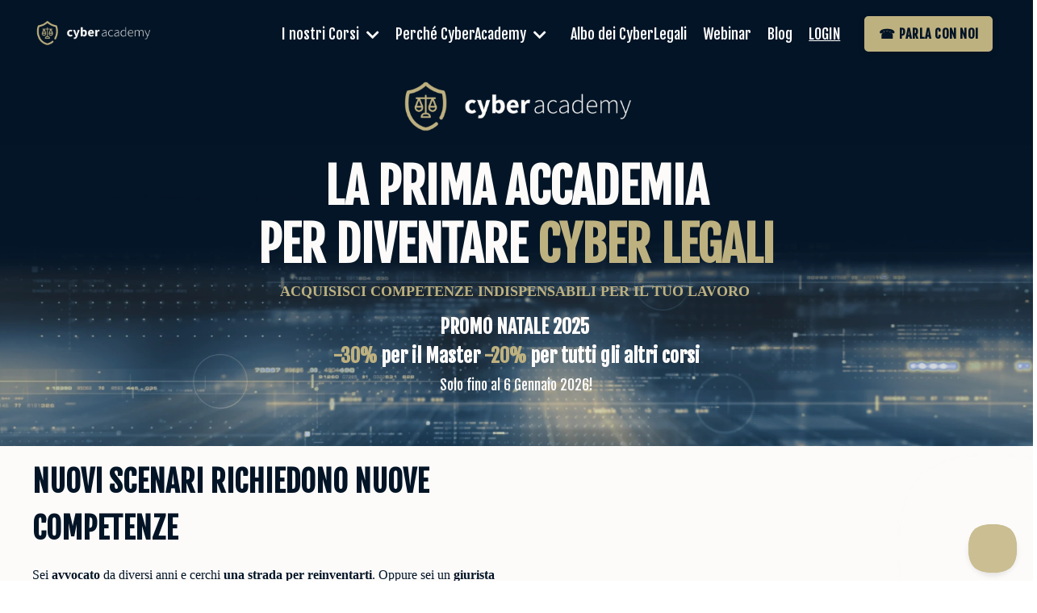

--- FILE ---
content_type: text/html; charset=utf-8
request_url: https://www.cyberacademy.online/
body_size: 29679
content:
<!doctype html>
<html lang="en">
  <head>
    
              <meta name="csrf-param" content="authenticity_token">
              <meta name="csrf-token" content="35Vzwag4e1IXlds2IcwiA3PT1RUn1Qh6lnyja0ORlCMh2uo1K1azln5v08MNF0UqsWN6Za+BpQeSq3zPg11JeQ==">
            
    <title>
      
        La prima Accademia per diventare Cyber Legali - CyberAcademy
      
    </title>
    <meta charset="utf-8" />
    <meta http-equiv="x-ua-compatible" content="ie=edge, chrome=1">
    <meta name="viewport" content="width=device-width, initial-scale=1, shrink-to-fit=no">
    
      <meta name="description" content="I corsi online in Data Protection e Cyber Legal affrontano tutti i temi legati all&#39;era digitale e alla sicurezza aziendale con i maggiori esperti del settore." />
    
    <meta property="og:type" content="website">
<meta property="og:url" content="https://www.cyberacademy.online">
<meta name="twitter:card" content="summary_large_image">

<meta property="og:title" content="La prima Accademia per diventare Cyber Legali - CyberAcademy">
<meta name="twitter:title" content="La prima Accademia per diventare Cyber Legali - CyberAcademy">


<meta property="og:description" content="I corsi online in Data Protection e Cyber Legal affrontano tutti i temi legati all&#39;era digitale e alla sicurezza aziendale con i maggiori esperti del settore.">
<meta name="twitter:description" content="I corsi online in Data Protection e Cyber Legal affrontano tutti i temi legati all&#39;era digitale e alla sicurezza aziendale con i maggiori esperti del settore.">


<meta property="og:image" content="https://kajabi-storefronts-production.kajabi-cdn.com/kajabi-storefronts-production/sites/2147586342/images/0YbF8RvNTWSb5e3Uhd15_Executive_Master_Data_Protection_e_Cyber_Legal_3.png">
<meta name="twitter:image" content="https://kajabi-storefronts-production.kajabi-cdn.com/kajabi-storefronts-production/sites/2147586342/images/0YbF8RvNTWSb5e3Uhd15_Executive_Master_Data_Protection_e_Cyber_Legal_3.png">

    
      <link href="https://kajabi-storefronts-production.kajabi-cdn.com/kajabi-storefronts-production/sites/2147586342/images/ifBeSFjR8u7O25h9MUhJ_favicon.png?v=2" rel="shortcut icon" />
    
    <link rel="canonical" href="https://www.cyberacademy.online" />

    <!-- Google Fonts ====================================================== -->
    <link rel="preconnect" href="https://fonts.gstatic.com" crossorigin>
    <link rel="stylesheet" media="print" onload="this.onload=null;this.removeAttribute(&#39;media&#39;);" type="text/css" href="//fonts.googleapis.com/css?family=Fjalla+One:400,700,400italic,700italic&amp;display=swap" />

    <!-- Kajabi CSS ======================================================== -->
    <link rel="stylesheet" media="print" onload="this.onload=null;this.removeAttribute(&#39;media&#39;);" type="text/css" href="https://kajabi-app-assets.kajabi-cdn.com/assets/core-0d125629e028a5a14579c81397830a1acd5cf5a9f3ec2d0de19efb9b0795fb03.css" />

    

    <!-- Font Awesome Icons -->
    <link rel="stylesheet" media="print" onload="this.onload=null;this.removeAttribute(&#39;media&#39;);" type="text/css" crossorigin="anonymous" href="https://use.fontawesome.com/releases/v5.15.2/css/all.css" />

    <link rel="stylesheet" media="screen" href="https://kajabi-storefronts-production.kajabi-cdn.com/kajabi-storefronts-production/themes/2150908341/assets/styles.css?1765533731298645" />

    <!-- Customer CSS ====================================================== -->
    <!-- If you're using custom css that affects the first render of the page, replace async_style_link below with styesheet_tag -->
    <link rel="stylesheet" media="print" onload="this.onload=null;this.removeAttribute(&#39;media&#39;);" type="text/css" href="https://kajabi-storefronts-production.kajabi-cdn.com/kajabi-storefronts-production/themes/2150908341/assets/overrides.css?1765533731298645" />
    <style>
  /* Custom CSS Added Via Theme Settings */
  
</style>

    <!-- Kajabi Editor Only CSS ============================================ -->
    

    <!-- Header hook ======================================================= -->
    <script type="text/javascript">
  var Kajabi = Kajabi || {};
</script>
<script type="text/javascript">
  Kajabi.currentSiteUser = {
    "id" : "-1",
    "type" : "Guest",
    "contactId" : "",
  };
</script>
<script type="text/javascript">
  Kajabi.theme = {
    activeThemeName: "Sito Cyber Academy",
    previewThemeId: null,
    editor: false
  };
</script>
<meta name="turbo-prefetch" content="false">
<script defer data-domain="cyberacademy.online" src="https://plausible.io/js/script.js"></script>
<script id="Cookiebot" src="https://consent.cookiebot.com/uc.js" data-cbid="97dda142-c88d-4e0e-86e4-95172f974c06" data-blockingmode="auto" type="text/javascript"></script>

<meta name="facebook-domain-verification" content="qe5g7j1jvtowynprowqo1bunzlo5x4" />

<meta name="google-site-verification" content="HKojiZCx7KnMRBd11Hn1jqF88JXwVIO_IcrbOz1S5L8" />

<script type="text/javascript">!function(e,t,n){function a(){var e=t.getElementsByTagName("script")[0],n=t.createElement("script");n.type="text/javascript",n.async=!0,n.src="https://beacon-v2.helpscout.net",e.parentNode.insertBefore(n,e)}if(e.Beacon=n=function(t,n,a){e.Beacon.readyQueue.push({method:t,options:n,data:a})},n.readyQueue=[],"complete"===t.readyState)return a();e.attachEvent?e.attachEvent("onload",a):e.addEventListener("load",a,!1)}(window,document,window.Beacon||function(){});</script> <script type="text/javascript">window.Beacon('init', '5f6143cb-f829-46e6-9682-66511e761267')</script>

<script>
document.addEventListener('om.Main.init', function (evt) {
	var Strings = evt.detail._utils.strings;

	Strings['Copied!'] = 'Copiato!';
});
</script>
<script src="https://cdn.jsdelivr.net/npm/add-to-calendar-button@2" async defer></script>
<script src="https://ajax.googleapis.com/ajax/libs/jquery/3.7.1/jquery.min.js"></script><style type="text/css">
  #editor-overlay {
    display: none;
    border-color: #2E91FC;
    position: absolute;
    background-color: rgba(46,145,252,0.05);
    border-style: dashed;
    border-width: 3px;
    border-radius: 3px;
    pointer-events: none;
    cursor: pointer;
    z-index: 10000000000;
  }
  .editor-overlay-button {
    color: white;
    background: #2E91FC;
    border-radius: 2px;
    font-size: 13px;
    margin-inline-start: -24px;
    margin-block-start: -12px;
    padding-block: 3px;
    padding-inline: 10px;
    text-transform:uppercase;
    font-weight:bold;
    letter-spacing:1.5px;

    left: 50%;
    top: 50%;
    position: absolute;
  }
</style>
<script src="https://kajabi-app-assets.kajabi-cdn.com/vite/assets/track_analytics-999259ad.js" crossorigin="anonymous" type="module"></script><link rel="modulepreload" href="https://kajabi-app-assets.kajabi-cdn.com/vite/assets/stimulus-576c66eb.js" as="script" crossorigin="anonymous">
<link rel="modulepreload" href="https://kajabi-app-assets.kajabi-cdn.com/vite/assets/track_product_analytics-9c66ca0a.js" as="script" crossorigin="anonymous">
<link rel="modulepreload" href="https://kajabi-app-assets.kajabi-cdn.com/vite/assets/stimulus-e54d982b.js" as="script" crossorigin="anonymous">
<link rel="modulepreload" href="https://kajabi-app-assets.kajabi-cdn.com/vite/assets/trackProductAnalytics-3d5f89d8.js" as="script" crossorigin="anonymous">      <script type="text/javascript">
        if (typeof (window.rudderanalytics) === "undefined") {
          !function(){"use strict";window.RudderSnippetVersion="3.0.3";var sdkBaseUrl="https://cdn.rudderlabs.com/v3"
          ;var sdkName="rsa.min.js";var asyncScript=true;window.rudderAnalyticsBuildType="legacy",window.rudderanalytics=[]
          ;var e=["setDefaultInstanceKey","load","ready","page","track","identify","alias","group","reset","setAnonymousId","startSession","endSession","consent"]
          ;for(var n=0;n<e.length;n++){var t=e[n];window.rudderanalytics[t]=function(e){return function(){
          window.rudderanalytics.push([e].concat(Array.prototype.slice.call(arguments)))}}(t)}try{
          new Function('return import("")'),window.rudderAnalyticsBuildType="modern"}catch(a){}
          if(window.rudderAnalyticsMount=function(){
          "undefined"==typeof globalThis&&(Object.defineProperty(Object.prototype,"__globalThis_magic__",{get:function get(){
          return this},configurable:true}),__globalThis_magic__.globalThis=__globalThis_magic__,
          delete Object.prototype.__globalThis_magic__);var e=document.createElement("script")
          ;e.src="".concat(sdkBaseUrl,"/").concat(window.rudderAnalyticsBuildType,"/").concat(sdkName),e.async=asyncScript,
          document.head?document.head.appendChild(e):document.body.appendChild(e)
          },"undefined"==typeof Promise||"undefined"==typeof globalThis){var d=document.createElement("script")
          ;d.src="https://polyfill-fastly.io/v3/polyfill.min.js?version=3.111.0&features=Symbol%2CPromise&callback=rudderAnalyticsMount",
          d.async=asyncScript,document.head?document.head.appendChild(d):document.body.appendChild(d)}else{
          window.rudderAnalyticsMount()}window.rudderanalytics.load("2apYBMHHHWpiGqicceKmzPebApa","https://kajabiaarnyhwq.dataplane.rudderstack.com",{})}();
        }
      </script>
      <script type="text/javascript">
        if (typeof (window.rudderanalytics) !== "undefined") {
          rudderanalytics.page({"account_id":"2147573094","site_id":"2147586342"});
        }
      </script>
      <script type="text/javascript">
        if (typeof (window.rudderanalytics) !== "undefined") {
          (function () {
            function AnalyticsClickHandler (event) {
              const targetEl = event.target.closest('a') || event.target.closest('button');
              if (targetEl) {
                rudderanalytics.track('Site Link Clicked', Object.assign(
                  {"account_id":"2147573094","site_id":"2147586342"},
                  {
                    link_text: targetEl.textContent.trim(),
                    link_href: targetEl.href,
                    tag_name: targetEl.tagName,
                  }
                ));
              }
            };
            document.addEventListener('click', AnalyticsClickHandler);
          })();
        }
      </script>
<meta name='site_locale' content='it'><style type="text/css">
  body main {
    direction: ltr;
  }
  .slick-list {
    direction: ltr;
  }
</style>
<style type="text/css">
  /* Font Awesome 4 */
  .fa.fa-twitter{
    font-family:sans-serif;
  }
  .fa.fa-twitter::before{
    content:"𝕏";
    font-size:1.2em;
  }

  /* Font Awesome 5 */
  .fab.fa-twitter{
    font-family:sans-serif;
  }
  .fab.fa-twitter::before{
    content:"𝕏";
    font-size:1.2em;
  }
</style>
<link rel="stylesheet" href="https://cdn.jsdelivr.net/npm/@kajabi-ui/styles@1.0.4/dist/kajabi_products/kajabi_products.css" />
<script type="module" src="https://cdn.jsdelivr.net/npm/@pine-ds/core@3.13.0/dist/pine-core/pine-core.esm.js"></script>
<script nomodule src="https://cdn.jsdelivr.net/npm/@pine-ds/core@3.13.0/dist/pine-core/index.esm.js"></script>


  </head>
  <style>
  

  
    
  
</style>
  <body id="encore-theme" class="background-unrecognized">
    

    <div id="section-header" data-section-id="header">

<style>
  /* Default Header Styles */
  .header {
    
      background-color: #031426;
    
    font-size: 18px;
  }
  .header a,
  .header a.link-list__link,
  .header a.link-list__link:hover,
  .header a.social-icons__icon,
  .header .user__login a,
  .header .dropdown__item a,
  .header .dropdown__trigger:hover {
    color: #ffffff;
  }
  .header .dropdown__trigger {
    color: #ffffff !important;
  }
  /* Mobile Header Styles */
  @media (max-width: 767px) {
    .header {
      
      font-size: 14px;
    }
    
    .header .hamburger__slices .hamburger__slice {
      
        background-color: #beb180;
      
    }
    
      .header a.link-list__link, .dropdown__item a, .header__content--mobile {
        text-align: center;
      }
    
    .header--overlay .header__content--mobile  {
      padding-bottom: 20px;
    }
  }
  /* Sticky Styles */
  
    .header.header--fixed {
      background-color: #031426;
      
        background-color: ;
      
      
        background-color: ;
      
    }
    
    
    .header.header--fixed .hamburger__slice {
      
        background-color: ;
      
    }
  
</style>

<div class="hidden">
  
    
  
    
  
    
  
    
  
    
  
  
  
  
</div>

<header class="header header--static sticky   background-dark " kjb-settings-id="sections_header_settings_background_color">
  <div class="hello-bars">
    
      
    
      
    
      
    
      
    
      
    
  </div>
  
    <div class="header__wrap">
      <div class="header__content header__content--desktop background-dark">
        <div class="container header__container media justify-content-left">
          
            
                <style>
@media (min-width: 768px) {
  #block-1555988494486 {
    text-align: left;
  }
} 
</style>

<div 
  id="block-1555988494486" 
  class="header__block header__block--logo header__block--show header__switch-content " 
  kjb-settings-id="sections_header_blocks_1555988494486_settings_stretch"
  
>
  

<style>
  #block-1555988494486 {
    line-height: 1;
  }
  #block-1555988494486 .logo__image {
    display: block;
    width: 150px;
  }
  #block-1555988494486 .logo__text {
    color: ;
  }
</style>

<a class="logo" href="/">
  
    
      <img loading="auto" class="logo__image" alt="Header Logo" kjb-settings-id="sections_header_blocks_1555988494486_settings_logo" src="https://kajabi-storefronts-production.kajabi-cdn.com/kajabi-storefronts-production/file-uploads/themes/2150908341/settings_images/d238771-724-3f8c-d627-aabdf377ee70_e6569321-235c-4d3a-bfd8-186bb1930890.png" />
    
  
</a>
</div>
              
          
            
                <style>
@media (min-width: 768px) {
  #block-1671718763878 {
    text-align: right;
  }
} 
</style>

<div 
  id="block-1671718763878" 
  class="header__block header__switch-content header__block--dropdown stretch" 
  kjb-settings-id="sections_header_blocks_1671718763878_settings_stretch"
  
>
  <style>
  /* Dropdown menu colors for desktop */
  @media (min-width: 768px) {
    #block-1671718763878 .dropdown__menu {
      background-color: #FFFFFF;
    }
    #block-1671718763878 .dropdown__item a {
      color: #031426;
    }
  }
  /* Mobile menu text alignment */
  @media (max-width: 767px) {
    #block-1671718763878 .dropdown__item a {
      text-align: center;
    }
  }
</style>

<div class="dropdown" kjb-settings-id="sections_header_blocks_1671718763878_settings_trigger">
  <a class="dropdown__trigger">
    
      I nostri Corsi
    
    
      <i class="dropdown__icon fa fa-chevron-down"></i>
    
  </a>
  <div class="dropdown__menu dropdown__menu--text-left ">
    
      <span class="dropdown__item"><a href="https://www.cyberacademy.online/executive-master-data-protection" >Executive Master</a></span>
    
      <span class="dropdown__item"><a href="https://www.cyberacademy.online/cyber-legal-gpt-website" >Cyber-Legal GPT</a></span>
    
      <span class="dropdown__item"><a href="https://www.cyberacademy.online/executive-master-data-protection-e-cyber-legal-cyberacademy-young" >Junior Master</a></span>
    
      <span class="dropdown__item"><a href="https://www.cyberacademy.online/promozione-xmas-2025" >Mini Master e Corsi</a></span>
    
      <span class="dropdown__item"><a href="https://www.cyberacademy.online/corsi-gratuiti" ><p style="color:#BEB180";>Prova Corsi GRATIS</p></a></span>
    
  </div>
</div>
</div>
              
          
            
                <style>
@media (min-width: 768px) {
  #block-1674054270392 {
    text-align: right;
  }
} 
</style>

<div 
  id="block-1674054270392" 
  class="header__block header__switch-content header__block--dropdown " 
  kjb-settings-id="sections_header_blocks_1674054270392_settings_stretch"
  
>
  <style>
  /* Dropdown menu colors for desktop */
  @media (min-width: 768px) {
    #block-1674054270392 .dropdown__menu {
      background-color: #FFFFFF;
    }
    #block-1674054270392 .dropdown__item a {
      color: #031426;
    }
  }
  /* Mobile menu text alignment */
  @media (max-width: 767px) {
    #block-1674054270392 .dropdown__item a {
      text-align: center;
    }
  }
</style>

<div class="dropdown" kjb-settings-id="sections_header_blocks_1674054270392_settings_trigger">
  <a class="dropdown__trigger">
    
      Perché CyberAcademy
    
    
      <i class="dropdown__icon fa fa-chevron-down"></i>
    
  </a>
  <div class="dropdown__menu dropdown__menu--text-left ">
    
      <span class="dropdown__item"><a href="https://www.cyberacademy.online/docenti" >Docenti</a></span>
    
      <span class="dropdown__item"><a href="https://www.cyberacademy.online/faq-domande-frequenti" >FAQ</a></span>
    
      <span class="dropdown__item"><a href="https://www.cyberacademy.online/chi-siamo" >Chi Siamo</a></span>
    
      <span class="dropdown__item"><a href="https://www.cyberacademy.online/contatti" >Contatti</a></span>
    
  </div>
</div>
</div>
              
          
            
                <style>
@media (min-width: 768px) {
  #block-1555988491313 {
    text-align: right;
  }
} 
</style>

<div 
  id="block-1555988491313" 
  class="header__block header__switch-content header__block--menu " 
  kjb-settings-id="sections_header_blocks_1555988491313_settings_stretch"
  
>
  <div class="link-list justify-content-right" kjb-settings-id="sections_header_blocks_1555988491313_settings_menu">
  
    <a class="link-list__link" href="https://www.cyberacademy.online/scopri-i-nostri-cyber-legali-cyberacademy" >Albo dei CyberLegali</a>
  
    <a class="link-list__link" href="https://www.cyberacademy.online/webinar" >Webinar</a>
  
    <a class="link-list__link" href="https://www.cyberacademy.online/blog" >Blog</a>
  
    <a class="link-list__link" href="https://www.cyberacademy.online/login" ><u>LOGIN</u></a>
  
</div>
</div>
              
          
            
                <style>
@media (min-width: 768px) {
  #block-1676537971575 {
    text-align: right;
  }
} 
</style>

<div 
  id="block-1676537971575" 
  class="header__block header__switch-content header__block--cta " 
  kjb-settings-id="sections_header_blocks_1676537971575_settings_stretch"
  
>
  






<style>
  #block-1676537971575 .btn,
  [data-slick-id="1676537971575"] .block .btn {
    color: #031426;
    border-color: #beb180;
    border-radius: 5px;
    background-color: #beb180;
  }
  #block-1676537971575 .btn--outline,
  [data-slick-id="1676537971575"] .block .btn--outline {
    background: transparent;
    color: #beb180;
  }
</style>

<a class="btn btn--solid btn--small btn--auto" href="http://bit.ly/3ksWUaI"   target="_blank" rel="noopener"  kjb-settings-id="sections_header_blocks_1676537971575_settings_btn_background_color" role="button">
  ☎ PARLA CON NOI
</a>
</div>
              
          
          
            <div class="hamburger hidden--desktop" kjb-settings-id="sections_header_settings_hamburger_color">
              <div class="hamburger__slices">
                <div class="hamburger__slice hamburger--slice-1"></div>
                <div class="hamburger__slice hamburger--slice-2"></div>
                <div class="hamburger__slice hamburger--slice-3"></div>
                <div class="hamburger__slice hamburger--slice-4"></div>
              </div>
            </div>
          
          
        </div>
      </div>
      <div class="header__content header__content--mobile">
        <div class="header__switch-content header__spacer"></div>
      </div>
    </div>
  
</header>

</div>
    <main>
      <div data-content-for-index data-dynamic-sections="index"><div id="section-1703617225088" data-section-id="1703617225088"><style>
  
  #section-1703617225088 .section__overlay {
    position: absolute;
    width: 100%;
    height: 100%;
    left: 0;
    top: 0;
    background-color: #031426;
  }
  #section-1703617225088 .sizer {
    padding-top: 0px;
    padding-bottom: 0px;
  }
  #section-1703617225088 .container {
    max-width: calc(1260px + 10px + 10px);
    padding-right: 10px;
    padding-left: 10px;
    
  }
  #section-1703617225088 .row {
    
  }
  #section-1703617225088 .container--full {
    width: 100%;
    max-width: calc(100% + 10px + 10px);
  }
  @media (min-width: 768px) {
    
    #section-1703617225088 .sizer {
      padding-top: 0px;
      padding-bottom: -10px;
    }
    #section-1703617225088 .container {
      max-width: calc(1260px + 0px + 0px);
      padding-right: 0px;
      padding-left: 0px;
    }
    #section-1703617225088 .container--full {
      max-width: calc(100% + 0px + 0px);
    }
  }
  
  
</style>

<section kjb-settings-id="sections_1703617225088_settings_background_color"
  class="section
  
  
   background-dark "
  data-reveal-event=""
  data-reveal-offset=""
  data-reveal-units="seconds">
  <div class="sizer ">
    
    <div class="section__overlay"></div>
    <div class="container ">
      <div class="row align-items-center justify-content-center">
        
          




<style>
  /* flush setting */
  
  
  /* margin settings */
  #block-1703617225088_0, [data-slick-id="1703617225088_0"] {
    margin-top: 0px;
    margin-right: 0px;
    margin-bottom: 0px;
    margin-left: 0px;
  }
  #block-1703617225088_0 .block, [data-slick-id="1703617225088_0"] .block {
    /* border settings */
    border: 4px  black;
    border-radius: 0px;
    

    /* background color */
    
    /* default padding for mobile */
    
    
      padding: 20px;
    
    
      
    
    /* mobile padding overrides */
    
      padding: 0;
    
    
      padding-top: 0px;
    
    
      padding-right: 0px;
    
    
      padding-bottom: 0px;
    
    
      padding-left: 0px;
    
  }

  @media (min-width: 768px) {
    /* desktop margin settings */
    #block-1703617225088_0, [data-slick-id="1703617225088_0"] {
      margin-top: 0px;
      margin-right: 0px;
      margin-bottom: 0px;
      margin-left: 0px;
    }
    #block-1703617225088_0 .block, [data-slick-id="1703617225088_0"] .block {
      /* default padding for desktop  */
      
      
        
      
      /* desktop padding overrides */
      
        padding: 0;
      
      
        padding-top: 0px;
      
      
        padding-right: 0px;
      
      
        padding-bottom: 0px;
      
      
        padding-left: 0px;
      
    }
  }
  /* mobile text align */
  @media (max-width: 767px) {
    #block-1703617225088_0, [data-slick-id="1703617225088_0"] {
      text-align: left;
    }
  }
</style>


<div
  id="block-1703617225088_0"
  class="
  block-type--image
  text-left
  col-10
  
  
  
    
  
  
  "
  
  data-reveal-event=""
  data-reveal-offset=""
  data-reveal-units="seconds"
  
    kjb-settings-id="sections_1703617225088_blocks_1703617225088_0_settings_width"
  
  
>
  <div class="block
    box-shadow-
    "
    
      data-aos="none"
      data-aos-delay="0"
      data-aos-duration="0"
    
    
  >
    
    

<style>
  #block-1703617225088_0 .block,
  [data-slick-id="1703617225088_0"] .block {
    display: flex;
    justify-content: center;
  }
  #block-1703617225088_0 .image,
  [data-slick-id="1703617225088_0"] .image {
    width: 100%;
    overflow: hidden;
    
      width: 300px;
    
    border-radius: 4px;
    
  }
  #block-1703617225088_0 .image__image,
  [data-slick-id="1703617225088_0"] .image__image {
    width: 100%;
    
      width: 300px;
    
  }
  #block-1703617225088_0 .image__overlay,
  [data-slick-id="1703617225088_0"] .image__overlay {
    
      opacity: 0;
    
    background-color: #fff;
    border-radius: 4px;
    
  }
  
  #block-1703617225088_0 .image__overlay-text,
  [data-slick-id="1703617225088_0"] .image__overlay-text {
    color:  !important;
  }
  @media (min-width: 768px) {
    #block-1703617225088_0 .block,
    [data-slick-id="1703617225088_0"] .block {
        display: flex;
        justify-content: center;
    }
    #block-1703617225088_0 .image__overlay,
    [data-slick-id="1703617225088_0"] .image__overlay {
      
        opacity: 0;
      
    }
    #block-1703617225088_0 .image__overlay:hover {
      opacity: 1;
    }
  }
  
</style>

<div class="image">
  
    
        <img loading="auto" class="image__image" alt="" kjb-settings-id="sections_1703617225088_blocks_1703617225088_0_settings_image" src="https://kajabi-storefronts-production.kajabi-cdn.com/kajabi-storefronts-production/file-uploads/themes/2150908341/settings_images/ec84d43-1c53-dfc-b2e-f216df062eed_Copertina_Linkedin_3_.png" />
    
    
  
</div>
  </div>
</div>

        
      </div>
    </div>
  </div>
</section>
</div><div id="section-1659512698124" data-section-id="1659512698124"><style>
  
  #section-1659512698124 .section__overlay {
    position: absolute;
    width: 100%;
    height: 100%;
    left: 0;
    top: 0;
    background-color: #031426;
  }
  #section-1659512698124 .sizer {
    padding-top: -100px;
    padding-bottom: 40px;
  }
  #section-1659512698124 .container {
    max-width: calc(1260px + 10px + 10px);
    padding-right: 10px;
    padding-left: 10px;
    
  }
  #section-1659512698124 .row {
    
  }
  #section-1659512698124 .container--full {
    width: 100%;
    max-width: calc(100% + 10px + 10px);
  }
  @media (min-width: 768px) {
    
    #section-1659512698124 .sizer {
      padding-top: -100px;
      padding-bottom: -100px;
    }
    #section-1659512698124 .container {
      max-width: calc(1260px + 40px + 40px);
      padding-right: 40px;
      padding-left: 40px;
    }
    #section-1659512698124 .container--full {
      max-width: calc(100% + 40px + 40px);
    }
  }
  
  
</style>

<section kjb-settings-id="sections_1659512698124_settings_background_color"
  class="section
  hidden--desktop
  hidden--mobile
   background-dark "
  data-reveal-event=""
  data-reveal-offset=""
  data-reveal-units="seconds">
  <div class="sizer ">
    
    <div class="section__overlay"></div>
    <div class="container ">
      <div class="row align-items-center justify-content-center">
        
          




<style>
  /* flush setting */
  
  
  /* margin settings */
  #block-1674115150030, [data-slick-id="1674115150030"] {
    margin-top: 55px;
    margin-right: 0px;
    margin-bottom: 0px;
    margin-left: 0px;
  }
  #block-1674115150030 .block, [data-slick-id="1674115150030"] .block {
    /* border settings */
    border: 4px  black;
    border-radius: 4px;
    

    /* background color */
    
    /* default padding for mobile */
    
    
      padding: 20px;
    
    
      
        padding: 20px;
      
    
    /* mobile padding overrides */
    
    
      padding-top: 0px;
    
    
      padding-right: 0px;
    
    
      padding-bottom: 0px;
    
    
      padding-left: 0px;
    
  }

  @media (min-width: 768px) {
    /* desktop margin settings */
    #block-1674115150030, [data-slick-id="1674115150030"] {
      margin-top: 0px;
      margin-right: 0px;
      margin-bottom: 0px;
      margin-left: 0px;
    }
    #block-1674115150030 .block, [data-slick-id="1674115150030"] .block {
      /* default padding for desktop  */
      
      
        
          padding: 30px;
        
      
      /* desktop padding overrides */
      
      
        padding-top: 0px;
      
      
        padding-right: 0px;
      
      
        padding-bottom: 0px;
      
      
        padding-left: 0px;
      
    }
  }
  /* mobile text align */
  @media (max-width: 767px) {
    #block-1674115150030, [data-slick-id="1674115150030"] {
      text-align: left;
    }
  }
</style>


<div
  id="block-1674115150030"
  class="
  block-type--text
  text-left
  col-6
  
  hidden--mobile
  
    
  
  
  "
  
  data-reveal-event=""
  data-reveal-offset=""
  data-reveal-units="seconds"
  
    kjb-settings-id="sections_1659512698124_blocks_1674115150030_settings_width"
  
  
>
  <div class="block
    box-shadow-
    "
    
      data-aos="none"
      data-aos-delay="0"
      data-aos-duration="0"
    
    
  >
    
    <style>
  
  #block-1577982541036_0 .btn {
    margin-top: 1rem;
  }
</style>


  <h3 style="text-align: left; font-size: 2.5rem; font-family: 'Fjalla One', regular; color: #fcfbfa;">LA PRIMA ACCADEMIA PER DIVENTARE <br /><span style="color: #beb180;">CYBER LEGALI</span></h3>
<p style="text-align: left; font-family: 'Libre Baskerville', Regular; color: #fcfbfa; font-size: 1.1rem;">Il legale del futuro, il futuro del legale. Adesso.</p>



  






<style>
  #block-1674115150030 .btn,
  [data-slick-id="1674115150030"] .block .btn {
    color: #031426;
    border-color: #beb180;
    border-radius: 5px;
    background-color: #beb180;
  }
  #block-1674115150030 .btn--outline,
  [data-slick-id="1674115150030"] .block .btn--outline {
    background: transparent;
    color: #beb180;
  }
</style>

<a class="btn btn--solid btn--medium btn--auto" href="#section-1659513071017"   kjb-settings-id="sections_1659512698124_blocks_1674115150030_settings_btn_background_color" role="button">
  SCOPRI DI PIÙ
</a>

  </div>
</div>

        
      </div>
    </div>
  </div>
</section>
</div><div id="section-1659019543827" data-section-id="1659019543827"><style>
  
    #section-1659019543827 {
      background-image: url(https://kajabi-storefronts-production.kajabi-cdn.com/kajabi-storefronts-production/themes/2150908341/settings_images/312teteKS8ezmSB7ktxO_Sfondo_cyber_copia.webp);
      background-position: top;
    }
  
  #section-1659019543827 .section__overlay {
    position: absolute;
    width: 100%;
    height: 100%;
    left: 0;
    top: 0;
    background-color: ;
  }
  #section-1659019543827 .sizer {
    padding-top: 40px;
    padding-bottom: 0px;
  }
  #section-1659019543827 .container {
    max-width: calc(1260px + 10px + 10px);
    padding-right: 10px;
    padding-left: 10px;
    
  }
  #section-1659019543827 .row {
    
  }
  #section-1659019543827 .container--full {
    width: 100%;
    max-width: calc(100% + 10px + 10px);
  }
  @media (min-width: 768px) {
    
      #section-1659019543827 {
        
      }
    
    #section-1659019543827 .sizer {
      padding-top: 200px;
      padding-bottom: 30px;
    }
    #section-1659019543827 .container {
      max-width: calc(1260px + 0px + 0px);
      padding-right: 0px;
      padding-left: 0px;
    }
    #section-1659019543827 .container--full {
      max-width: calc(100% + 0px + 0px);
    }
  }
  
  
</style>

<section kjb-settings-id="sections_1659019543827_settings_background_color"
  class="section
  
  
   "
  data-reveal-event=""
  data-reveal-offset=""
  data-reveal-units="seconds">
  <div class="sizer ">
    
    <div class="section__overlay"></div>
    <div class="container ">
      <div class="row align-items-center justify-content-center">
        
          




<style>
  /* flush setting */
  
  
  /* margin settings */
  #block-1679313073873, [data-slick-id="1679313073873"] {
    margin-top: 0px;
    margin-right: 0px;
    margin-bottom: 0px;
    margin-left: 0px;
  }
  #block-1679313073873 .block, [data-slick-id="1679313073873"] .block {
    /* border settings */
    border: 4px  black;
    border-radius: 4px;
    

    /* background color */
    
    /* default padding for mobile */
    
    
      padding: 20px;
    
    
      
        padding: 20px;
      
    
    /* mobile padding overrides */
    
    
      padding-top: 0px;
    
    
      padding-right: 0px;
    
    
      padding-bottom: 0px;
    
    
      padding-left: 0px;
    
  }

  @media (min-width: 768px) {
    /* desktop margin settings */
    #block-1679313073873, [data-slick-id="1679313073873"] {
      margin-top: -200px;
      margin-right: 0px;
      margin-bottom: 0px;
      margin-left: 0px;
    }
    #block-1679313073873 .block, [data-slick-id="1679313073873"] .block {
      /* default padding for desktop  */
      
      
        
          padding: 30px;
        
      
      /* desktop padding overrides */
      
      
        padding-top: 0px;
      
      
        padding-right: 0px;
      
      
        padding-bottom: 0px;
      
      
        padding-left: 0px;
      
    }
  }
  /* mobile text align */
  @media (max-width: 767px) {
    #block-1679313073873, [data-slick-id="1679313073873"] {
      text-align: left;
    }
  }
</style>


<div
  id="block-1679313073873"
  class="
  block-type--text
  text-center
  col-8
  
  hidden--mobile
  
    
  
  
  "
  
  data-reveal-event=""
  data-reveal-offset=""
  data-reveal-units="seconds"
  
    kjb-settings-id="sections_1659019543827_blocks_1679313073873_settings_width"
  
  
>
  <div class="block
    box-shadow-
    "
    
      data-aos="none"
      data-aos-delay="0"
      data-aos-duration="0"
    
    
  >
    
    <style>
  
  #block-1577982541036_0 .btn {
    margin-top: 1rem;
  }
</style>


  <h3 style="text-align: center; font-size: 3.8rem; font-family: 'Fjalla One', regular; color: #fcfbfa;">LA PRIMA ACCADEMIA <br />PER DIVENTARE <span style="color: #beb180;">CYBER LEGALI</span></h3>
<p style="text-align: center; font-family: 'Libre Baskerville', Regular; color: #fcfbfa; font-size: 1.1rem;"><strong><span style="color: #beb180;">ACQUISISCI COMPETENZE INDISPENSABILI PER IL TUO LAVORO </span></strong></p>



  </div>
</div>

        
          




<style>
  /* flush setting */
  
  
  /* margin settings */
  #block-1703618346146, [data-slick-id="1703618346146"] {
    margin-top: -30px;
    margin-right: 0px;
    margin-bottom: 0px;
    margin-left: 0px;
  }
  #block-1703618346146 .block, [data-slick-id="1703618346146"] .block {
    /* border settings */
    border: 4px  black;
    border-radius: 4px;
    

    /* background color */
    
    /* default padding for mobile */
    
    
      padding: 20px;
    
    
      
        padding: 20px;
      
    
    /* mobile padding overrides */
    
    
      padding-top: 0px;
    
    
      padding-right: 0px;
    
    
      padding-bottom: 0px;
    
    
      padding-left: 0px;
    
  }

  @media (min-width: 768px) {
    /* desktop margin settings */
    #block-1703618346146, [data-slick-id="1703618346146"] {
      margin-top: -300px;
      margin-right: 0px;
      margin-bottom: 0px;
      margin-left: 0px;
    }
    #block-1703618346146 .block, [data-slick-id="1703618346146"] .block {
      /* default padding for desktop  */
      
      
        
          padding: 30px;
        
      
      /* desktop padding overrides */
      
      
        padding-top: 0px;
      
      
        padding-right: 0px;
      
      
        padding-bottom: 0px;
      
      
        padding-left: 0px;
      
    }
  }
  /* mobile text align */
  @media (max-width: 767px) {
    #block-1703618346146, [data-slick-id="1703618346146"] {
      text-align: left;
    }
  }
</style>


  <div class="block-break"></div>

<div
  id="block-1703618346146"
  class="
  block-type--text
  text-center
  col-10
  hidden--desktop
  
  
    
  
  
  "
  
  data-reveal-event=""
  data-reveal-offset=""
  data-reveal-units="seconds"
  
    kjb-settings-id="sections_1659019543827_blocks_1703618346146_settings_width"
  
  
>
  <div class="block
    box-shadow-
    "
    
      data-aos="none"
      data-aos-delay="0"
      data-aos-duration="0"
    
    
  >
    
    <style>
  
  #block-1577982541036_0 .btn {
    margin-top: 1rem;
  }
</style>


  <h3 style="text-align: left; font-size: 2.5rem; font-family: 'Fjalla One', regular; color: #fcfbfa;">LA PRIMA ACCADEMIA PER DIVENTARE <br /><span style="color: #beb180;">CYBER LEGALI</span></h3>
<p style="text-align: left; font-family: 'Libre Baskerville', Regular; color: #fcfbfa; font-size: 1.1rem;">Il legale del futuro, il futuro del legale. Adesso.</p>



  </div>
</div>

  <div class="block-break"></div>

        
          




<style>
  /* flush setting */
  
  
  /* margin settings */
  #block-1703088326732, [data-slick-id="1703088326732"] {
    margin-top: 0px;
    margin-right: 0px;
    margin-bottom: 0px;
    margin-left: 0px;
  }
  #block-1703088326732 .block, [data-slick-id="1703088326732"] .block {
    /* border settings */
    border: 4px  black;
    border-radius: 4px;
    

    /* background color */
    
    /* default padding for mobile */
    
    
      padding: 20px;
    
    
      
        padding: 20px;
      
    
    /* mobile padding overrides */
    
    
      padding-top: 0px;
    
    
      padding-right: 0px;
    
    
      padding-bottom: 0px;
    
    
      padding-left: 0px;
    
  }

  @media (min-width: 768px) {
    /* desktop margin settings */
    #block-1703088326732, [data-slick-id="1703088326732"] {
      margin-top: -30px;
      margin-right: 0px;
      margin-bottom: 0px;
      margin-left: 0px;
    }
    #block-1703088326732 .block, [data-slick-id="1703088326732"] .block {
      /* default padding for desktop  */
      
      
        
          padding: 30px;
        
      
      /* desktop padding overrides */
      
      
        padding-top: 0px;
      
      
        padding-right: 0px;
      
      
        padding-bottom: 0px;
      
      
        padding-left: 0px;
      
    }
  }
  /* mobile text align */
  @media (max-width: 767px) {
    #block-1703088326732, [data-slick-id="1703088326732"] {
      text-align: left;
    }
  }
</style>


<div
  id="block-1703088326732"
  class="
  block-type--text
  text-center
  col-5
  
  hidden--mobile
  
    
  
  
  "
  
  data-reveal-event=""
  data-reveal-offset=""
  data-reveal-units="seconds"
  
    kjb-settings-id="sections_1659019543827_blocks_1703088326732_settings_width"
  
  
>
  <div class="block
    box-shadow-
    "
    
      data-aos="none"
      data-aos-delay="0"
      data-aos-duration="0"
    
    
  >
    
    <style>
  
  #block-1577982541036_0 .btn {
    margin-top: 1rem;
  }
</style>


  <h4 style="text-align: center; font-size: 1.5 rem; font-family: 'Fjalla One', regular; color: #fcfbfa;"><a href="https://www.cyberacademy.online/cyber-month-ottobre-2025" style="text-align: center; font-size: 1.5 rem; font-family: 'Fjalla One', regular; color: #fcfbfa;">PROMO NATALE 2025<span style="color: #beb180;"> </span></a></h4>
<h4 style="text-align: center; font-size: 1.5 rem; font-family: 'Fjalla One', regular; color: #fcfbfa;"><a href="https://www.cyberacademy.online/cyber-month-ottobre-2025" style="text-align: center; font-size: 1.5 rem; font-family: 'Fjalla One', regular; color: #fcfbfa;"><span style="color: #beb180;">-30%</span></a> per il Master <span style="color: #beb180;">-20%</span> per tutti gli altri corsi</h4>
<p style="text-align: center; font-family: 'Libre Baskerville', Regular; color: #fcfbfa; font-size: 1.1rem;"><a href="https://www.cyberacademy.online/cyber-month-ottobre-2025" style="text-align: center; font-size: 1.5 rem; font-family: 'Fjalla One', regular; color: #fcfbfa;">Solo fino al 6 Gennaio 2026!</a></p>



  </div>
</div>

        
          




<style>
  /* flush setting */
  
  
  /* margin settings */
  #block-1703198132906, [data-slick-id="1703198132906"] {
    margin-top: -30px;
    margin-right: 0px;
    margin-bottom: 0px;
    margin-left: 0px;
  }
  #block-1703198132906 .block, [data-slick-id="1703198132906"] .block {
    /* border settings */
    border: 4px  black;
    border-radius: 4px;
    

    /* background color */
    
    /* default padding for mobile */
    
    
      padding: 20px;
    
    
      
        padding: 20px;
      
    
    /* mobile padding overrides */
    
    
      padding-top: 0px;
    
    
      padding-right: 0px;
    
    
      padding-bottom: 0px;
    
    
      padding-left: 0px;
    
  }

  @media (min-width: 768px) {
    /* desktop margin settings */
    #block-1703198132906, [data-slick-id="1703198132906"] {
      margin-top: 0px;
      margin-right: 0px;
      margin-bottom: 0px;
      margin-left: 0px;
    }
    #block-1703198132906 .block, [data-slick-id="1703198132906"] .block {
      /* default padding for desktop  */
      
      
        
          padding: 30px;
        
      
      /* desktop padding overrides */
      
      
        padding-top: 0px;
      
      
        padding-right: 0px;
      
      
        padding-bottom: 0px;
      
      
        padding-left: 0px;
      
    }
  }
  /* mobile text align */
  @media (max-width: 767px) {
    #block-1703198132906, [data-slick-id="1703198132906"] {
      text-align: center;
    }
  }
</style>


  <div class="block-break"></div>

<div
  id="block-1703198132906"
  class="
  block-type--text
  text-center
  col-8
  hidden--desktop
  
  
    
  
  
  "
  
  data-reveal-event=""
  data-reveal-offset=""
  data-reveal-units="seconds"
  
    kjb-settings-id="sections_1659019543827_blocks_1703198132906_settings_width"
  
  
>
  <div class="block
    box-shadow-
    "
    
      data-aos="none"
      data-aos-delay="0"
      data-aos-duration="0"
    
    
  >
    
    <style>
  
  #block-1577982541036_0 .btn {
    margin-top: 1rem;
  }
</style>


  <h4 style="text-align: center; font-size: 1.5 rem; font-family: 'Fjalla One', regular; color: #fcfbfa;"><a href="https://www.cyberacademy.online/cyber-month-ottobre-2025" style="text-align: center; font-size: 1.5 rem; font-family: 'Fjalla One', regular; color: #fcfbfa;">PROMO NATALE 2025<span style="color: #beb180;">-20% e -30%</span></a></h4>
<p style="text-align: center; font-family: 'Libre Baskerville', Regular; color: #fcfbfa; font-size: 1.1rem;"><a href="https://www.cyberacademy.online/cyber-month-ottobre-2025" style="text-align: center; font-size: 1.5 rem; font-family: 'Fjalla One', regular; color: #fcfbfa;">Solo fino al 6 Gennaio 2026!</a></p>



  </div>
</div>

  <div class="block-break"></div>

        
      </div>
    </div>
  </div>
</section>
</div><div id="section-1659020673866" data-section-id="1659020673866"></div><div id="section-1663229190539" data-section-id="1663229190539"></div><div id="section-1659364784245" data-section-id="1659364784245"><style>
  
  #section-1659364784245 .section__overlay {
    position: absolute;
    width: 100%;
    height: 100%;
    left: 0;
    top: 0;
    background-color: #fcfbfa;
  }
  #section-1659364784245 .sizer {
    padding-top: 50px;
    padding-bottom: 40px;
  }
  #section-1659364784245 .container {
    max-width: calc(1260px + 10px + 10px);
    padding-right: 10px;
    padding-left: 10px;
    
  }
  #section-1659364784245 .row {
    
  }
  #section-1659364784245 .container--full {
    width: 100%;
    max-width: calc(100% + 10px + 10px);
  }
  @media (min-width: 768px) {
    
    #section-1659364784245 .sizer {
      padding-top: 180px;
      padding-bottom: 20px;
    }
    #section-1659364784245 .container {
      max-width: calc(1260px + 40px + 40px);
      padding-right: 40px;
      padding-left: 40px;
    }
    #section-1659364784245 .container--full {
      max-width: calc(100% + 40px + 40px);
    }
  }
  
  
</style>

<section kjb-settings-id="sections_1659364784245_settings_background_color"
  class="section
  
  hidden--mobile
   background-light "
  data-reveal-event=""
  data-reveal-offset=""
  data-reveal-units="seconds">
  <div class="sizer ">
    
    <div class="section__overlay"></div>
    <div class="container ">
      <div class="row align-items-center justify-content-center">
        
          




<style>
  /* flush setting */
  
  
  /* margin settings */
  #block-1659364784245_2, [data-slick-id="1659364784245_2"] {
    margin-top: 0px;
    margin-right: 0px;
    margin-bottom: 0px;
    margin-left: 0px;
  }
  #block-1659364784245_2 .block, [data-slick-id="1659364784245_2"] .block {
    /* border settings */
    border: 4px  black;
    border-radius: 4px;
    

    /* background color */
    
    /* default padding for mobile */
    
    
      padding: 20px;
    
    
      
        padding: 20px;
      
    
    /* mobile padding overrides */
    
    
      padding-top: 0px;
    
    
      padding-right: 0px;
    
    
      padding-bottom: 0px;
    
    
      padding-left: 0px;
    
  }

  @media (min-width: 768px) {
    /* desktop margin settings */
    #block-1659364784245_2, [data-slick-id="1659364784245_2"] {
      margin-top: -180px;
      margin-right: 0px;
      margin-bottom: 0px;
      margin-left: 0px;
    }
    #block-1659364784245_2 .block, [data-slick-id="1659364784245_2"] .block {
      /* default padding for desktop  */
      
      
        
          padding: 30px;
        
      
      /* desktop padding overrides */
      
      
        padding-top: 0px;
      
      
        padding-right: 0px;
      
      
        padding-bottom: 0px;
      
      
        padding-left: 0px;
      
    }
  }
  /* mobile text align */
  @media (max-width: 767px) {
    #block-1659364784245_2, [data-slick-id="1659364784245_2"] {
      text-align: left;
    }
  }
</style>


<div
  id="block-1659364784245_2"
  class="
  block-type--text
  text-left
  col-6
  
  
  
    
  
  
  "
  
  data-reveal-event=""
  data-reveal-offset=""
  data-reveal-units="seconds"
  
    kjb-settings-id="sections_1659364784245_blocks_1659364784245_2_settings_width"
  
  
>
  <div class="block
    box-shadow-
    "
    
      data-aos="none"
      data-aos-delay="0"
      data-aos-duration="0"
    
    
  >
    
    <style>
  
  #block-1577982541036_0 .btn {
    margin-top: 1rem;
  }
</style>


  <p style="text-align: left; font-size: 2.3rem; font-family: Fjalla One, regular; color: #031426;"><strong>NUOVI SCENARI RICHIEDONO NUOVE COMPETENZE</strong></p>
<p style="text-align: left; font-size: 1rem; font-family: Libre Baskerville; color: #031426;">Sei <strong>avvocato</strong> da diversi anni e cerchi <strong>una strada per reinventarti</strong>. Oppure sei un <strong>giurista d'impresa</strong> e stai cercando di <strong>mettere a frutto la tua laurea in modo innovativo</strong>, o uno <strong>studente</strong> che cerca la sua strada. In qualsiasi profilo tu ti riconosca, sai bene che diritto e tecnologia sono e saranno sempre più interconnessi tra loro. Sai che <strong>il legale del futuro deve possedere conoscenze tecnologico-giuridiche</strong> e sai che se vuoi avere un futuro come legale devi far evolvere la tua professione sviluppando le tue competenze.</p>



  






<style>
  #block-1659364784245_2 .btn,
  [data-slick-id="1659364784245_2"] .block .btn {
    color: #fcfbfa;
    border-color: #031426;
    border-radius: 5px;
    background-color: #031426;
  }
  #block-1659364784245_2 .btn--outline,
  [data-slick-id="1659364784245_2"] .block .btn--outline {
    background: transparent;
    color: #031426;
  }
</style>

<a class="btn btn--solid btn--medium btn--auto" href="https://www.cyberacademy.online/richiedi-brochure"   kjb-settings-id="sections_1659364784245_blocks_1659364784245_2_settings_btn_background_color" role="button">
  RICHIEDI LA BROCHURE
</a>

  </div>
</div>

        
          




<style>
  /* flush setting */
  
  
  /* margin settings */
  #block-1659364784245_3, [data-slick-id="1659364784245_3"] {
    margin-top: 0px;
    margin-right: 0px;
    margin-bottom: 0px;
    margin-left: 0px;
  }
  #block-1659364784245_3 .block, [data-slick-id="1659364784245_3"] .block {
    /* border settings */
    border: 4px  black;
    border-radius: 4px;
    

    /* background color */
    
    /* default padding for mobile */
    
    
      padding: 20px;
    
    
      
    
    /* mobile padding overrides */
    
      padding: 0;
    
    
      padding-top: 0px;
    
    
      padding-right: 0px;
    
    
      padding-bottom: 0px;
    
    
      padding-left: 0px;
    
  }

  @media (min-width: 768px) {
    /* desktop margin settings */
    #block-1659364784245_3, [data-slick-id="1659364784245_3"] {
      margin-top: -170px;
      margin-right: 0px;
      margin-bottom: 0px;
      margin-left: 0px;
    }
    #block-1659364784245_3 .block, [data-slick-id="1659364784245_3"] .block {
      /* default padding for desktop  */
      
      
        
      
      /* desktop padding overrides */
      
        padding: 0;
      
      
        padding-top: 0px;
      
      
        padding-right: 0px;
      
      
        padding-bottom: 0px;
      
      
        padding-left: 0px;
      
    }
  }
  /* mobile text align */
  @media (max-width: 767px) {
    #block-1659364784245_3, [data-slick-id="1659364784245_3"] {
      text-align: ;
    }
  }
</style>


<div
  id="block-1659364784245_3"
  class="
  block-type--video
  text-
  col-6
  
  
  
    
  
  
  "
  
  data-reveal-event=""
  data-reveal-offset=""
  data-reveal-units="seconds"
  
    kjb-settings-id="sections_1659364784245_blocks_1659364784245_3_settings_width"
  
  
>
  <div class="block
    box-shadow-
    "
    
      data-aos="none"
      data-aos-delay="0"
      data-aos-duration="0"
    
    
  >
    
    













<div class="video">
  
    
<script>
  window._wq = window._wq || [];
  _wq.push({"jec5ltnbcz": JSON.parse('{\"playerColor\":\"#beb180\",\"stillUrl\":\"https://kajabi-storefronts-production.kajabi-cdn.com/kajabi-storefronts-production/file-uploads/themes/2150908341/settings_images/a0674ad-c63f-0cb5-a4e3-d66283ae0b7e_Schermata_2023-03-08_alle_12.53.17_2_.png\",\"autoPlay\":false,\"controlsVisibleOnLoad\":true,\"playbar\":false,\"fullscreenButton\":false,\"playbackRateControl\":false,\"qualityControl\":false,\"settingsControl\":false,\"smallPlayButton\":false,\"endVideoBehavior\":null,\"playButton\":true,\"resumable\":true}')});
</script>

<script charset="ISO-8859-1" src="//fast.wistia.com/assets/external/E-v1.js" async></script>


<div class="kjb-video-responsive">
  <div id="wistia_jec5ltnbcz"
    class="wistia_embed wistia_async_jec5ltnbcz "
    data-track-progress=""
    data-tracked-percent="">&nbsp;</div>
</div>

  
</div>
  </div>
</div>

        
      </div>
    </div>
  </div>
</section>
</div><div id="section-1659513071017" data-section-id="1659513071017"><style>
  
  #section-1659513071017 .section__overlay {
    position: absolute;
    width: 100%;
    height: 100%;
    left: 0;
    top: 0;
    background-color: #fcfbfa;
  }
  #section-1659513071017 .sizer {
    padding-top: 40px;
    padding-bottom: 40px;
  }
  #section-1659513071017 .container {
    max-width: calc(1260px + 10px + 10px);
    padding-right: 10px;
    padding-left: 10px;
    
  }
  #section-1659513071017 .row {
    
  }
  #section-1659513071017 .container--full {
    width: 100%;
    max-width: calc(100% + 10px + 10px);
  }
  @media (min-width: 768px) {
    
    #section-1659513071017 .sizer {
      padding-top: 100px;
      padding-bottom: 20px;
    }
    #section-1659513071017 .container {
      max-width: calc(1260px + 40px + 40px);
      padding-right: 40px;
      padding-left: 40px;
    }
    #section-1659513071017 .container--full {
      max-width: calc(100% + 40px + 40px);
    }
  }
  
  
</style>

<section kjb-settings-id="sections_1659513071017_settings_background_color"
  class="section
  hidden--desktop
  
   background-light "
  data-reveal-event=""
  data-reveal-offset=""
  data-reveal-units="seconds">
  <div class="sizer ">
    
    <div class="section__overlay"></div>
    <div class="container ">
      <div class="row align-items-center justify-content-center">
        
          




<style>
  /* flush setting */
  
  
  /* margin settings */
  #block-1659513071017_0, [data-slick-id="1659513071017_0"] {
    margin-top: -50px;
    margin-right: 0px;
    margin-bottom: 0px;
    margin-left: 0px;
  }
  #block-1659513071017_0 .block, [data-slick-id="1659513071017_0"] .block {
    /* border settings */
    border: 0px none black;
    border-radius: 0px;
    

    /* background color */
    
      background-color: #fcfbfa;
    
    /* default padding for mobile */
    
      padding: 20px;
    
    
    
    /* mobile padding overrides */
    
    
    
      padding-right: 20px;
    
    
      padding-bottom: 20px;
    
    
      padding-left: 20px;
    
  }

  @media (min-width: 768px) {
    /* desktop margin settings */
    #block-1659513071017_0, [data-slick-id="1659513071017_0"] {
      margin-top: -270px;
      margin-right: 0px;
      margin-bottom: 0px;
      margin-left: 0px;
    }
    #block-1659513071017_0 .block, [data-slick-id="1659513071017_0"] .block {
      /* default padding for desktop  */
      
        padding: 30px;
      
      
      /* desktop padding overrides */
      
      
      
        padding-right: 30px;
      
      
        padding-bottom: 30px;
      
      
        padding-left: 30px;
      
    }
  }
  /* mobile text align */
  @media (max-width: 767px) {
    #block-1659513071017_0, [data-slick-id="1659513071017_0"] {
      text-align: center;
    }
  }
</style>


<div
  id="block-1659513071017_0"
  class="
  block-type--feature
  text-left
  col-6
  
  
  
    
  
  
  "
  
  data-reveal-event=""
  data-reveal-offset=""
  data-reveal-units="seconds"
  
    kjb-settings-id="sections_1659513071017_blocks_1659513071017_0_settings_width"
  
  
>
  <div class="block
    box-shadow-none
     background-light"
    
      data-aos="none"
      data-aos-delay="0"
      data-aos-duration="0"
    
    
  >
    
    
<style>
  #block-1659513071017_0 .feature__image,
  [data-slick-id="1659513071017_0"] .feature__image {
    width: 50px;
    border-radius: 4px;
  }
  
</style>
<div class="feature">
  
  <div 
    class="feature__text" 
    kjb-settings-id="sections_1659513071017_blocks_1659513071017_0_settings_text" 
    
  >
    <p style="text-align: center; font-size: 1.6rem; font-family: 'Fjalla One', regular; color: #031426;"><strong>NUOVI SCENARI RICHIEDONO NUOVE COMPETENZE</strong></p>
  </div>
  
</div>
  </div>
</div>

        
          




<style>
  /* flush setting */
  
  
  /* margin settings */
  #block-1678276601159, [data-slick-id="1678276601159"] {
    margin-top: -20px;
    margin-right: 0px;
    margin-bottom: 0px;
    margin-left: 0px;
  }
  #block-1678276601159 .block, [data-slick-id="1678276601159"] .block {
    /* border settings */
    border: 4px  black;
    border-radius: 4px;
    

    /* background color */
    
    /* default padding for mobile */
    
    
      padding: 20px;
    
    
      
    
    /* mobile padding overrides */
    
      padding: 0;
    
    
      padding-top: 0px;
    
    
      padding-right: 0px;
    
    
      padding-bottom: 0px;
    
    
      padding-left: 0px;
    
  }

  @media (min-width: 768px) {
    /* desktop margin settings */
    #block-1678276601159, [data-slick-id="1678276601159"] {
      margin-top: 0px;
      margin-right: 0px;
      margin-bottom: 0px;
      margin-left: 0px;
    }
    #block-1678276601159 .block, [data-slick-id="1678276601159"] .block {
      /* default padding for desktop  */
      
      
        
      
      /* desktop padding overrides */
      
        padding: 0;
      
      
        padding-top: 0px;
      
      
        padding-right: 0px;
      
      
        padding-bottom: 0px;
      
      
        padding-left: 0px;
      
    }
  }
  /* mobile text align */
  @media (max-width: 767px) {
    #block-1678276601159, [data-slick-id="1678276601159"] {
      text-align: ;
    }
  }
</style>


<div
  id="block-1678276601159"
  class="
  block-type--video
  text-
  col-10
  
  
  
    
  
  
  "
  
  data-reveal-event=""
  data-reveal-offset=""
  data-reveal-units="seconds"
  
    kjb-settings-id="sections_1659513071017_blocks_1678276601159_settings_width"
  
  
>
  <div class="block
    box-shadow-
    "
    
      data-aos="none"
      data-aos-delay="0"
      data-aos-duration="0"
    
    
  >
    
    













<div class="video">
  
    
<script>
  window._wq = window._wq || [];
  _wq.push({"lqmxdgb6mw": JSON.parse('{\"playerColor\":\"#beb180\",\"stillUrl\":\"https://kajabi-storefronts-production.kajabi-cdn.com/kajabi-storefronts-production/file-uploads/themes/2150908341/settings_images/428c153-4a6-ba22-ab31-4aa5cab21e_df999239-a4f5-4cf6-8143-b9c6db4671b7.png\",\"autoPlay\":true,\"controlsVisibleOnLoad\":false,\"playbar\":false,\"fullscreenButton\":false,\"playbackRateControl\":false,\"qualityControl\":false,\"settingsControl\":false,\"smallPlayButton\":true,\"endVideoBehavior\":null,\"playButton\":true,\"resumable\":true}')});
</script>

<script charset="ISO-8859-1" src="//fast.wistia.com/assets/external/E-v1.js" async></script>


<div class="kjb-video-responsive">
  <div id="wistia_lqmxdgb6mw"
    class="wistia_embed wistia_async_lqmxdgb6mw "
    data-track-progress=""
    data-tracked-percent="">&nbsp;</div>
</div>

  
</div>
  </div>
</div>

        
          




<style>
  /* flush setting */
  
  
  /* margin settings */
  #block-1659513145529, [data-slick-id="1659513145529"] {
    margin-top: 0px;
    margin-right: 20px;
    margin-bottom: 0px;
    margin-left: 20px;
  }
  #block-1659513145529 .block, [data-slick-id="1659513145529"] .block {
    /* border settings */
    border: 4px none black;
    border-radius: 4px;
    

    /* background color */
    
    /* default padding for mobile */
    
    
    
    /* mobile padding overrides */
    
    
    
    
    
  }

  @media (min-width: 768px) {
    /* desktop margin settings */
    #block-1659513145529, [data-slick-id="1659513145529"] {
      margin-top: 0px;
      margin-right: 0px;
      margin-bottom: 0px;
      margin-left: 0px;
    }
    #block-1659513145529 .block, [data-slick-id="1659513145529"] .block {
      /* default padding for desktop  */
      
      
      /* desktop padding overrides */
      
      
      
      
      
    }
  }
  /* mobile text align */
  @media (max-width: 767px) {
    #block-1659513145529, [data-slick-id="1659513145529"] {
      text-align: left;
    }
  }
</style>


<div
  id="block-1659513145529"
  class="
  block-type--text
  text-left
  col-6
  
  
  
     animated 
  
  
  "
  
  data-reveal-event=""
  data-reveal-offset=""
  data-reveal-units="seconds"
  
    kjb-settings-id="sections_1659513071017_blocks_1659513145529_settings_width"
  
  
>
  <div class="block
    box-shadow-none
    "
    
      data-aos="zoom-in"
      data-aos-delay="0"
      data-aos-duration="0"
    
    
  >
    
    <style>
  
  #block-1577982541036_0 .btn {
    margin-top: 1rem;
  }
</style>


  <p style="text-align: left; font-size: 1.1rem; font-family: 'Libre Baskerville'; color: #031426;"><span>Sei&nbsp;</span><strong>avvocato</strong><span>&nbsp;da diversi anni e cerchi&nbsp;</span><strong>una strada per reinventarti</strong><span>. Oppure sei un&nbsp;</span><strong>giurista d'impresa</strong><span>&nbsp;e stai cercando di&nbsp;</span><strong>mettere a frutto la tua laurea in modo innovativo</strong><span>, o un&nbsp;</span><strong>professionista</strong><span>&nbsp;legale che cerca la sua strada. In qualsiasi profilo tu ti riconosca, sai bene che diritto e tecnologia sono e saranno sempre pi&ugrave; interconnessi tra loro. Sai che&nbsp;</span><strong>il legale del futuro deve possedere conoscenze tecno-giuridiche</strong><span>&nbsp;e sai che se vuoi avere un futuro come legale devi sviluppare la tua professione e le tue conoscenze.</span></p>



  </div>
</div>

        
          




<style>
  /* flush setting */
  
  
  /* margin settings */
  #block-1659513252590, [data-slick-id="1659513252590"] {
    margin-top: 0px;
    margin-right: 0px;
    margin-bottom: 0px;
    margin-left: 0px;
  }
  #block-1659513252590 .block, [data-slick-id="1659513252590"] .block {
    /* border settings */
    border: 4px none black;
    border-radius: 4px;
    

    /* background color */
    
    /* default padding for mobile */
    
    
    
    /* mobile padding overrides */
    
    
    
    
    
  }

  @media (min-width: 768px) {
    /* desktop margin settings */
    #block-1659513252590, [data-slick-id="1659513252590"] {
      margin-top: 0px;
      margin-right: 0px;
      margin-bottom: 0px;
      margin-left: 0px;
    }
    #block-1659513252590 .block, [data-slick-id="1659513252590"] .block {
      /* default padding for desktop  */
      
      
      /* desktop padding overrides */
      
      
      
      
      
    }
  }
  /* mobile text align */
  @media (max-width: 767px) {
    #block-1659513252590, [data-slick-id="1659513252590"] {
      text-align: left;
    }
  }
</style>


<div
  id="block-1659513252590"
  class="
  block-type--cta
  text-center
  col-4
  
  
  
    
  
  
  "
  
  data-reveal-event=""
  data-reveal-offset=""
  data-reveal-units="seconds"
  
    kjb-settings-id="sections_1659513071017_blocks_1659513252590_settings_width"
  
  
>
  <div class="block
    box-shadow-none
    "
    
      data-aos="none"
      data-aos-delay="0"
      data-aos-duration="0"
    
    
  >
    
    






<style>
  #block-1659513252590 .btn,
  [data-slick-id="1659513252590"] .block .btn {
    color: #fcfbfa;
    border-color: #031426;
    border-radius: 5px;
    background-color: #031426;
  }
  #block-1659513252590 .btn--outline,
  [data-slick-id="1659513252590"] .block .btn--outline {
    background: transparent;
    color: #031426;
  }
</style>

<a class="btn btn--solid btn--large btn--auto" href="#section-1659514520524"   kjb-settings-id="sections_1659513071017_blocks_1659513252590_settings_btn_background_color" role="button">
  SCOPRI LE TEMATICHE
</a>
  </div>
</div>

        
      </div>
    </div>
  </div>
</section>
</div><div id="section-1659426531803" data-section-id="1659426531803"><style>
  
  #section-1659426531803 .section__overlay {
    position: absolute;
    width: 100%;
    height: 100%;
    left: 0;
    top: 0;
    background-color: #fcfbfa;
  }
  #section-1659426531803 .sizer {
    padding-top: 40px;
    padding-bottom: 40px;
  }
  #section-1659426531803 .container {
    max-width: calc(1260px + 10px + 10px);
    padding-right: 10px;
    padding-left: 10px;
    
  }
  #section-1659426531803 .row {
    
  }
  #section-1659426531803 .container--full {
    width: 100%;
    max-width: calc(100% + 10px + 10px);
  }
  @media (min-width: 768px) {
    
    #section-1659426531803 .sizer {
      padding-top: 100px;
      padding-bottom: 100px;
    }
    #section-1659426531803 .container {
      max-width: calc(1260px + 40px + 40px);
      padding-right: 40px;
      padding-left: 40px;
    }
    #section-1659426531803 .container--full {
      max-width: calc(100% + 40px + 40px);
    }
  }
  
  
</style>

<section kjb-settings-id="sections_1659426531803_settings_background_color"
  class="section
  
  hidden--mobile
   background-light "
  data-reveal-event=""
  data-reveal-offset=""
  data-reveal-units="seconds">
  <div class="sizer ">
    
    <div class="section__overlay"></div>
    <div class="container ">
      <div class="row align-items-center justify-content-center">
        
          




<style>
  /* flush setting */
  
  
  /* margin settings */
  #block-1659426531802_1, [data-slick-id="1659426531802_1"] {
    margin-top: 0px;
    margin-right: 0px;
    margin-bottom: 0px;
    margin-left: 0px;
  }
  #block-1659426531802_1 .block, [data-slick-id="1659426531802_1"] .block {
    /* border settings */
    border: 0px none black;
    border-radius: 0px;
    

    /* background color */
    
      background-color: #fcfbfa;
    
    /* default padding for mobile */
    
      padding: 20px;
    
    
    
    /* mobile padding overrides */
    
    
      padding-top: 20px;
    
    
      padding-right: 20px;
    
    
      padding-bottom: 20px;
    
    
      padding-left: 20px;
    
  }

  @media (min-width: 768px) {
    /* desktop margin settings */
    #block-1659426531802_1, [data-slick-id="1659426531802_1"] {
      margin-top: -90px;
      margin-right: -50px;
      margin-bottom: 0px;
      margin-left: 0px;
    }
    #block-1659426531802_1 .block, [data-slick-id="1659426531802_1"] .block {
      /* default padding for desktop  */
      
        padding: 30px;
      
      
      /* desktop padding overrides */
      
      
        padding-top: -50px;
      
      
      
        padding-bottom: 30px;
      
      
    }
  }
  /* mobile text align */
  @media (max-width: 767px) {
    #block-1659426531802_1, [data-slick-id="1659426531802_1"] {
      text-align: center;
    }
  }
</style>


<div
  id="block-1659426531802_1"
  class="
  block-type--feature
  text-left
  col-6
  
  
  
     animated 
  
  
  "
  
  data-reveal-event=""
  data-reveal-offset=""
  data-reveal-units="seconds"
  
    kjb-settings-id="sections_1659426531803_blocks_1659426531802_1_settings_width"
  
  
>
  <div class="block
    box-shadow-none
     background-light"
    
      data-aos="zoom-in"
      data-aos-delay="0"
      data-aos-duration="0"
    
    
  >
    
    
<style>
  #block-1659426531802_1 .feature__image,
  [data-slick-id="1659426531802_1"] .feature__image {
    width: 500px;
    border-radius: 4px;
  }
  
</style>
<div class="feature">
  
    
      <img loading="auto" class="feature__image" alt="L’Executive Master Data Protection e Cyber Legal offre soluzioni ai legali di oggi e domani per padroneggiare tematiche come il diritto dei dati, nuove teconologie e cybersecurity " kjb-settings-id="sections_1659426531803_blocks_1659426531802_1_settings_image" src="https://kajabi-storefronts-production.kajabi-cdn.com/kajabi-storefronts-production/themes/2150908341/settings_images/PLgcSKuMTrCofYseZefE_Scenari_-_CyberAcademy.webp" />
    
  
  <div 
    class="feature__text" 
    kjb-settings-id="sections_1659426531803_blocks_1659426531802_1_settings_text" 
    
  >
    
  </div>
  
</div>
  </div>
</div>

        
          




<style>
  /* flush setting */
  
  
  /* margin settings */
  #block-1659426531802_2, [data-slick-id="1659426531802_2"] {
    margin-top: 0px;
    margin-right: 0px;
    margin-bottom: 0px;
    margin-left: 0px;
  }
  #block-1659426531802_2 .block, [data-slick-id="1659426531802_2"] .block {
    /* border settings */
    border: 4px  black;
    border-radius: 4px;
    

    /* background color */
    
    /* default padding for mobile */
    
    
      padding: 20px;
    
    
      
        padding: 20px;
      
    
    /* mobile padding overrides */
    
    
      padding-top: 0px;
    
    
      padding-right: 0px;
    
    
      padding-bottom: 0px;
    
    
      padding-left: 0px;
    
  }

  @media (min-width: 768px) {
    /* desktop margin settings */
    #block-1659426531802_2, [data-slick-id="1659426531802_2"] {
      margin-top: -150px;
      margin-right: 0px;
      margin-bottom: 0px;
      margin-left: 50px;
    }
    #block-1659426531802_2 .block, [data-slick-id="1659426531802_2"] .block {
      /* default padding for desktop  */
      
      
        
          padding: 30px;
        
      
      /* desktop padding overrides */
      
      
        padding-top: 0px;
      
      
        padding-right: 0px;
      
      
        padding-bottom: 0px;
      
      
        padding-left: 30px;
      
    }
  }
  /* mobile text align */
  @media (max-width: 767px) {
    #block-1659426531802_2, [data-slick-id="1659426531802_2"] {
      text-align: left;
    }
  }
</style>


<div
  id="block-1659426531802_2"
  class="
  block-type--text
  text-left
  col-6
  
  
  
    
  
  
  "
  
  data-reveal-event=""
  data-reveal-offset=""
  data-reveal-units="seconds"
  
    kjb-settings-id="sections_1659426531803_blocks_1659426531802_2_settings_width"
  
  
>
  <div class="block
    box-shadow-
    "
    
      data-aos="none"
      data-aos-delay="0"
      data-aos-duration="0"
    
    
  >
    
    <style>
  
  #block-1577982541036_0 .btn {
    margin-top: 1rem;
  }
</style>


  <p style="text-align: left; font-size: 2.3rem; font-family: Fjalla One, regular; color: #031426;"><strong>PER AVVOCATI, GIURISTI D'IMPRESA E STUDENTI</strong></p>
<p style="text-align: left; font-size: 1rem; font-family: Libre Baskerville; color: #031426;">Noi la pensiamo come te, ed è per questo che abbiamo creato <strong>CyberAcademy,</strong> la prima academy per diventare <strong>CyberLegali</strong>. L’abbiamo creata perché, come te, crediamo nell’importanza e nel valore del <strong>diritto dei dati</strong>, del diritto applicato alle <strong>nuove tecnologie</strong>, della <strong>cyber security</strong> e perché, come te, siamo convinti che tutto questo rappresenti <strong>la sfida per i legali di oggi e di domani</strong>: <span style="text-decoration: underline;">una sfida per la quale non possiamo farci trovare impreparati</span>.</p>



  






<style>
  #block-1659426531802_2 .btn,
  [data-slick-id="1659426531802_2"] .block .btn {
    color: #fcfbfa;
    border-color: #031426;
    border-radius: 5px;
    background-color: #031426;
  }
  #block-1659426531802_2 .btn--outline,
  [data-slick-id="1659426531802_2"] .block .btn--outline {
    background: transparent;
    color: #031426;
  }
</style>

<a class="btn btn--solid btn--medium btn--auto" href="https://www.cyberacademy.online/richiedi-brochure"   kjb-settings-id="sections_1659426531803_blocks_1659426531802_2_settings_btn_background_color" role="button">
  RICHIEDI LA BROCHURE
</a>

  </div>
</div>

        
      </div>
    </div>
  </div>
</section>
</div><div id="section-1659513556435" data-section-id="1659513556435"><style>
  
  #section-1659513556435 .section__overlay {
    position: absolute;
    width: 100%;
    height: 100%;
    left: 0;
    top: 0;
    background-color: #fcfbfa;
  }
  #section-1659513556435 .sizer {
    padding-top: 40px;
    padding-bottom: 40px;
  }
  #section-1659513556435 .container {
    max-width: calc(1260px + 10px + 10px);
    padding-right: 10px;
    padding-left: 10px;
    
  }
  #section-1659513556435 .row {
    
  }
  #section-1659513556435 .container--full {
    width: 100%;
    max-width: calc(100% + 10px + 10px);
  }
  @media (min-width: 768px) {
    
    #section-1659513556435 .sizer {
      padding-top: 100px;
      padding-bottom: 20px;
    }
    #section-1659513556435 .container {
      max-width: calc(1260px + 40px + 40px);
      padding-right: 40px;
      padding-left: 40px;
    }
    #section-1659513556435 .container--full {
      max-width: calc(100% + 40px + 40px);
    }
  }
  
  
</style>

<section kjb-settings-id="sections_1659513556435_settings_background_color"
  class="section
  hidden--desktop
  
   background-light "
  data-reveal-event=""
  data-reveal-offset=""
  data-reveal-units="seconds">
  <div class="sizer ">
    
    <div class="section__overlay"></div>
    <div class="container ">
      <div class="row align-items-center justify-content-center">
        
          




<style>
  /* flush setting */
  
  
  /* margin settings */
  #block-1659513556434_0, [data-slick-id="1659513556434_0"] {
    margin-top: -70px;
    margin-right: 0px;
    margin-bottom: 0px;
    margin-left: 0px;
  }
  #block-1659513556434_0 .block, [data-slick-id="1659513556434_0"] .block {
    /* border settings */
    border: 0px none black;
    border-radius: 0px;
    

    /* background color */
    
      background-color: #fcfbfa;
    
    /* default padding for mobile */
    
      padding: 20px;
    
    
    
    /* mobile padding overrides */
    
    
    
      padding-right: 20px;
    
    
      padding-bottom: 20px;
    
    
      padding-left: 20px;
    
  }

  @media (min-width: 768px) {
    /* desktop margin settings */
    #block-1659513556434_0, [data-slick-id="1659513556434_0"] {
      margin-top: -270px;
      margin-right: 0px;
      margin-bottom: 0px;
      margin-left: 0px;
    }
    #block-1659513556434_0 .block, [data-slick-id="1659513556434_0"] .block {
      /* default padding for desktop  */
      
        padding: 30px;
      
      
      /* desktop padding overrides */
      
      
      
        padding-right: 30px;
      
      
        padding-bottom: 30px;
      
      
        padding-left: 30px;
      
    }
  }
  /* mobile text align */
  @media (max-width: 767px) {
    #block-1659513556434_0, [data-slick-id="1659513556434_0"] {
      text-align: center;
    }
  }
</style>


<div
  id="block-1659513556434_0"
  class="
  block-type--feature
  text-left
  col-6
  
  
  
    
  
  
  "
  
  data-reveal-event=""
  data-reveal-offset=""
  data-reveal-units="seconds"
  
    kjb-settings-id="sections_1659513556435_blocks_1659513556434_0_settings_width"
  
  
>
  <div class="block
    box-shadow-none
     background-light"
    
      data-aos="none"
      data-aos-delay="0"
      data-aos-duration="0"
    
    
  >
    
    
<style>
  #block-1659513556434_0 .feature__image,
  [data-slick-id="1659513556434_0"] .feature__image {
    width: 50px;
    border-radius: 4px;
  }
  
</style>
<div class="feature">
  
  <div 
    class="feature__text" 
    kjb-settings-id="sections_1659513556435_blocks_1659513556434_0_settings_text" 
    
  >
    <p style="text-align: left; font-size: 1.6rem; font-family: 'Fjalla One', regular; color: #031426;"><strong>PER AVVOCATI, GIURISTI D'IMPRESA E STUDENTI</strong></p>
  </div>
  
</div>
  </div>
</div>

        
          




<style>
  /* flush setting */
  
  
  /* margin settings */
  #block-1659513556434_1, [data-slick-id="1659513556434_1"] {
    margin-top: -20px;
    margin-right: 0px;
    margin-bottom: 0px;
    margin-left: 0px;
  }
  #block-1659513556434_1 .block, [data-slick-id="1659513556434_1"] .block {
    /* border settings */
    border: 0px none black;
    border-radius: 0px;
    

    /* background color */
    
      background-color: #fcfbfa;
    
    /* default padding for mobile */
    
      padding: 20px;
    
    
    
    /* mobile padding overrides */
    
    
      padding-top: 0px;
    
    
      padding-right: 20px;
    
    
      padding-bottom: 0px;
    
    
      padding-left: 20px;
    
  }

  @media (min-width: 768px) {
    /* desktop margin settings */
    #block-1659513556434_1, [data-slick-id="1659513556434_1"] {
      margin-top: -100px;
      margin-right: 0px;
      margin-bottom: 0px;
      margin-left: 0px;
    }
    #block-1659513556434_1 .block, [data-slick-id="1659513556434_1"] .block {
      /* default padding for desktop  */
      
        padding: 30px;
      
      
      /* desktop padding overrides */
      
      
        padding-top: 30px;
      
      
        padding-right: 30px;
      
      
        padding-bottom: 30px;
      
      
    }
  }
  /* mobile text align */
  @media (max-width: 767px) {
    #block-1659513556434_1, [data-slick-id="1659513556434_1"] {
      text-align: center;
    }
  }
</style>


<div
  id="block-1659513556434_1"
  class="
  block-type--feature
  text-left
  col-6
  
  
  
     animated 
  
  
  "
  
  data-reveal-event=""
  data-reveal-offset=""
  data-reveal-units="seconds"
  
    kjb-settings-id="sections_1659513556435_blocks_1659513556434_1_settings_width"
  
  
>
  <div class="block
    box-shadow-none
     background-light"
    
      data-aos="zoom-in"
      data-aos-delay="0"
      data-aos-duration="0"
    
    
  >
    
    
<style>
  #block-1659513556434_1 .feature__image,
  [data-slick-id="1659513556434_1"] .feature__image {
    width: 500px;
    border-radius: 4px;
  }
  
</style>
<div class="feature">
  
    
      <img loading="auto" class="feature__image" alt="" kjb-settings-id="sections_1659513556435_blocks_1659513556434_1_settings_image" src="https://kajabi-storefronts-production.kajabi-cdn.com/kajabi-storefronts-production/themes/2150908341/settings_images/ynxTD2RReqv09qfTHRz8_Scenari_-_CyberAcademy.webp" />
    
  
  <div 
    class="feature__text" 
    kjb-settings-id="sections_1659513556435_blocks_1659513556434_1_settings_text" 
    
  >
    
  </div>
  
</div>
  </div>
</div>

        
          




<style>
  /* flush setting */
  
  
  /* margin settings */
  #block-1659513556434_2, [data-slick-id="1659513556434_2"] {
    margin-top: -20px;
    margin-right: 20px;
    margin-bottom: 0px;
    margin-left: 20px;
  }
  #block-1659513556434_2 .block, [data-slick-id="1659513556434_2"] .block {
    /* border settings */
    border: 4px none black;
    border-radius: 4px;
    

    /* background color */
    
    /* default padding for mobile */
    
    
    
    /* mobile padding overrides */
    
    
    
    
    
  }

  @media (min-width: 768px) {
    /* desktop margin settings */
    #block-1659513556434_2, [data-slick-id="1659513556434_2"] {
      margin-top: 0px;
      margin-right: 0px;
      margin-bottom: 0px;
      margin-left: 0px;
    }
    #block-1659513556434_2 .block, [data-slick-id="1659513556434_2"] .block {
      /* default padding for desktop  */
      
      
      /* desktop padding overrides */
      
      
      
      
      
    }
  }
  /* mobile text align */
  @media (max-width: 767px) {
    #block-1659513556434_2, [data-slick-id="1659513556434_2"] {
      text-align: center;
    }
  }
</style>


<div
  id="block-1659513556434_2"
  class="
  block-type--text
  text-left
  col-6
  
  
  
     animated 
  
  
  "
  
  data-reveal-event=""
  data-reveal-offset=""
  data-reveal-units="seconds"
  
    kjb-settings-id="sections_1659513556435_blocks_1659513556434_2_settings_width"
  
  
>
  <div class="block
    box-shadow-none
    "
    
      data-aos="zoom-in"
      data-aos-delay="0"
      data-aos-duration="0"
    
    
  >
    
    <style>
  
  #block-1577982541036_0 .btn {
    margin-top: 1rem;
  }
</style>


  <p style="text-align: left; font-size: 1.1rem; font-family: 'Libre Baskerville'; color: #031426;">Noi di CyberAcademy la pensiamo come te, ed &egrave; per questo che abbiamo creato il nostro <strong>Executive Master in Data Protection e Cyber Legal</strong>. L&rsquo;abbiamo creato perch&eacute;, come te, crediamo nell&rsquo;importanza e nel valore del <strong>diritto dei dati</strong>, del diritto applicato alle nuove tecnologie, della <strong>cyber security</strong>e perch&eacute;, come te, siamo convinti che tutto questo rappresenti <strong>la sfida per i legali di oggi e di domani</strong>: una sfida per la quale non possiamo farci trovare impreparati.</p>



  </div>
</div>

        
          




<style>
  /* flush setting */
  
  
  /* margin settings */
  #block-1659513556434_3, [data-slick-id="1659513556434_3"] {
    margin-top: 0px;
    margin-right: 0px;
    margin-bottom: 0px;
    margin-left: 0px;
  }
  #block-1659513556434_3 .block, [data-slick-id="1659513556434_3"] .block {
    /* border settings */
    border: 4px none black;
    border-radius: 4px;
    

    /* background color */
    
    /* default padding for mobile */
    
    
    
    /* mobile padding overrides */
    
    
    
    
    
  }

  @media (min-width: 768px) {
    /* desktop margin settings */
    #block-1659513556434_3, [data-slick-id="1659513556434_3"] {
      margin-top: 0px;
      margin-right: 0px;
      margin-bottom: 0px;
      margin-left: 0px;
    }
    #block-1659513556434_3 .block, [data-slick-id="1659513556434_3"] .block {
      /* default padding for desktop  */
      
      
      /* desktop padding overrides */
      
      
      
      
      
    }
  }
  /* mobile text align */
  @media (max-width: 767px) {
    #block-1659513556434_3, [data-slick-id="1659513556434_3"] {
      text-align: left;
    }
  }
</style>


<div
  id="block-1659513556434_3"
  class="
  block-type--cta
  text-center
  col-4
  
  
  
    
  
  
  "
  
  data-reveal-event=""
  data-reveal-offset=""
  data-reveal-units="seconds"
  
    kjb-settings-id="sections_1659513556435_blocks_1659513556434_3_settings_width"
  
  
>
  <div class="block
    box-shadow-none
    "
    
      data-aos="none"
      data-aos-delay="0"
      data-aos-duration="0"
    
    
  >
    
    






<style>
  #block-1659513556434_3 .btn,
  [data-slick-id="1659513556434_3"] .block .btn {
    color: #fcfbfa;
    border-color: #031426;
    border-radius: 5px;
    background-color: #031426;
  }
  #block-1659513556434_3 .btn--outline,
  [data-slick-id="1659513556434_3"] .block .btn--outline {
    background: transparent;
    color: #031426;
  }
</style>

<a class="btn btn--solid btn--large btn--auto" href="#section-1659514520524"   kjb-settings-id="sections_1659513556435_blocks_1659513556434_3_settings_btn_background_color" role="button">
  SCOPRI LE TEMATICHE
</a>
  </div>
</div>

        
      </div>
    </div>
  </div>
</section>
</div><div id="section-1659427289247" data-section-id="1659427289247"><style>
  
  #section-1659427289247 .section__overlay {
    position: absolute;
    width: 100%;
    height: 100%;
    left: 0;
    top: 0;
    background-color: #fcfbfa;
  }
  #section-1659427289247 .sizer {
    padding-top: 40px;
    padding-bottom: 40px;
  }
  #section-1659427289247 .container {
    max-width: calc(1260px + 10px + 10px);
    padding-right: 10px;
    padding-left: 10px;
    
  }
  #section-1659427289247 .row {
    
  }
  #section-1659427289247 .container--full {
    width: 100%;
    max-width: calc(100% + 10px + 10px);
  }
  @media (min-width: 768px) {
    
    #section-1659427289247 .sizer {
      padding-top: 0px;
      padding-bottom: 20px;
    }
    #section-1659427289247 .container {
      max-width: calc(1260px + 40px + 40px);
      padding-right: 40px;
      padding-left: 40px;
    }
    #section-1659427289247 .container--full {
      max-width: calc(100% + 40px + 40px);
    }
  }
  
  
</style>

<section kjb-settings-id="sections_1659427289247_settings_background_color"
  class="section
  
  hidden--mobile
   background-light "
  data-reveal-event=""
  data-reveal-offset=""
  data-reveal-units="seconds">
  <div class="sizer ">
    
    <div class="section__overlay"></div>
    <div class="container ">
      <div class="row align-items-center justify-content-center">
        
          




<style>
  /* flush setting */
  
  
  /* margin settings */
  #block-1659427289247_2, [data-slick-id="1659427289247_2"] {
    margin-top: 0px;
    margin-right: 0px;
    margin-bottom: 0px;
    margin-left: 0px;
  }
  #block-1659427289247_2 .block, [data-slick-id="1659427289247_2"] .block {
    /* border settings */
    border: 4px  black;
    border-radius: 4px;
    

    /* background color */
    
    /* default padding for mobile */
    
    
      padding: 20px;
    
    
      
        padding: 20px;
      
    
    /* mobile padding overrides */
    
    
      padding-top: 0px;
    
    
      padding-right: 0px;
    
    
      padding-bottom: 0px;
    
    
      padding-left: 0px;
    
  }

  @media (min-width: 768px) {
    /* desktop margin settings */
    #block-1659427289247_2, [data-slick-id="1659427289247_2"] {
      margin-top: -160px;
      margin-right: 0px;
      margin-bottom: 0px;
      margin-left: 0px;
    }
    #block-1659427289247_2 .block, [data-slick-id="1659427289247_2"] .block {
      /* default padding for desktop  */
      
      
        
          padding: 30px;
        
      
      /* desktop padding overrides */
      
      
        padding-top: 0px;
      
      
        padding-right: 30px;
      
      
        padding-bottom: 0px;
      
      
        padding-left: 0px;
      
    }
  }
  /* mobile text align */
  @media (max-width: 767px) {
    #block-1659427289247_2, [data-slick-id="1659427289247_2"] {
      text-align: left;
    }
  }
</style>


<div
  id="block-1659427289247_2"
  class="
  block-type--text
  text-left
  col-6
  
  
  
    
  
  
  "
  
  data-reveal-event=""
  data-reveal-offset=""
  data-reveal-units="seconds"
  
    kjb-settings-id="sections_1659427289247_blocks_1659427289247_2_settings_width"
  
  
>
  <div class="block
    box-shadow-
    "
    
      data-aos="none"
      data-aos-delay="0"
      data-aos-duration="0"
    
    
  >
    
    <style>
  
  #block-1577982541036_0 .btn {
    margin-top: 1rem;
  }
</style>


  <p style="text-align: left; font-size: 2.3rem; font-family: Fjalla One, regular; color: #031426;"><strong>LEZIONI ONLINE, IMPARA DOVE </strong><br /><strong>E QUANDO VUOI</strong></p>
<p style="text-align: left; font-size: 1rem; font-family: Libre Baskerville; color: #031426;">Un'accademia di alta formazione dal taglio pratico, per fornirti <strong>elementi concreti da utilizzare subito sul tuo lavoro</strong>, unita alla flessibilità della modalità <strong>100% online on-demand</strong>, in modo tale che tu possa <strong>seguire le lezioni dove e quando vuoi</strong>.</p>



  






<style>
  #block-1659427289247_2 .btn,
  [data-slick-id="1659427289247_2"] .block .btn {
    color: #fcfbfa;
    border-color: #031426;
    border-radius: 5px;
    background-color: #031426;
  }
  #block-1659427289247_2 .btn--outline,
  [data-slick-id="1659427289247_2"] .block .btn--outline {
    background: transparent;
    color: #031426;
  }
</style>

<a class="btn btn--solid btn--medium btn--auto" href="https://www.cyberacademy.online/richiedi-brochure"   kjb-settings-id="sections_1659427289247_blocks_1659427289247_2_settings_btn_background_color" role="button">
  RICHIEDI LA BROCHURE
</a>

  </div>
</div>

        
          




<style>
  /* flush setting */
  
  
  /* margin settings */
  #block-1659427289247_1, [data-slick-id="1659427289247_1"] {
    margin-top: 0px;
    margin-right: 0px;
    margin-bottom: 0px;
    margin-left: 0px;
  }
  #block-1659427289247_1 .block, [data-slick-id="1659427289247_1"] .block {
    /* border settings */
    border: 0px none black;
    border-radius: 0px;
    

    /* background color */
    
      background-color: #fcfbfa;
    
    /* default padding for mobile */
    
      padding: 20px;
    
    
    
    /* mobile padding overrides */
    
    
      padding-top: 20px;
    
    
      padding-right: 20px;
    
    
      padding-bottom: 20px;
    
    
      padding-left: 20px;
    
  }

  @media (min-width: 768px) {
    /* desktop margin settings */
    #block-1659427289247_1, [data-slick-id="1659427289247_1"] {
      margin-top: -100px;
      margin-right: 0px;
      margin-bottom: 0px;
      margin-left: 0px;
    }
    #block-1659427289247_1 .block, [data-slick-id="1659427289247_1"] .block {
      /* default padding for desktop  */
      
        padding: 30px;
      
      
      /* desktop padding overrides */
      
      
        padding-top: 30px;
      
      
        padding-right: 30px;
      
      
        padding-bottom: 30px;
      
      
    }
  }
  /* mobile text align */
  @media (max-width: 767px) {
    #block-1659427289247_1, [data-slick-id="1659427289247_1"] {
      text-align: center;
    }
  }
</style>


<div
  id="block-1659427289247_1"
  class="
  block-type--feature
  text-left
  col-6
  
  
  
     animated 
  
  
  "
  
  data-reveal-event=""
  data-reveal-offset=""
  data-reveal-units="seconds"
  
    kjb-settings-id="sections_1659427289247_blocks_1659427289247_1_settings_width"
  
  
>
  <div class="block
    box-shadow-none
     background-light"
    
      data-aos="zoom-in"
      data-aos-delay="0"
      data-aos-duration="0"
    
    
  >
    
    
<style>
  #block-1659427289247_1 .feature__image,
  [data-slick-id="1659427289247_1"] .feature__image {
    width: 500px;
    border-radius: 4px;
  }
  
</style>
<div class="feature">
  
    
      <img loading="auto" class="feature__image" alt="Le lezioni di CyberAcademy sono state studiate per essere seguite secondo i propri impegni lavorati grazie alla modalità 100% online e on-demand" kjb-settings-id="sections_1659427289247_blocks_1659427289247_1_settings_image" src="https://kajabi-storefronts-production.kajabi-cdn.com/kajabi-storefronts-production/themes/2150908341/settings_images/qHvrVTgOk9lfgKcytzg3_Lezioni_-_CyberAcademy.webp" />
    
  
  <div 
    class="feature__text" 
    kjb-settings-id="sections_1659427289247_blocks_1659427289247_1_settings_text" 
    
  >
    
  </div>
  
</div>
  </div>
</div>

        
      </div>
    </div>
  </div>
</section>
</div><div id="section-1659513949934" data-section-id="1659513949934"><style>
  
  #section-1659513949934 .section__overlay {
    position: absolute;
    width: 100%;
    height: 100%;
    left: 0;
    top: 0;
    background-color: #fcfbfa;
  }
  #section-1659513949934 .sizer {
    padding-top: 40px;
    padding-bottom: 40px;
  }
  #section-1659513949934 .container {
    max-width: calc(1260px + 10px + 10px);
    padding-right: 10px;
    padding-left: 10px;
    
  }
  #section-1659513949934 .row {
    
  }
  #section-1659513949934 .container--full {
    width: 100%;
    max-width: calc(100% + 10px + 10px);
  }
  @media (min-width: 768px) {
    
    #section-1659513949934 .sizer {
      padding-top: 100px;
      padding-bottom: 20px;
    }
    #section-1659513949934 .container {
      max-width: calc(1260px + 40px + 40px);
      padding-right: 40px;
      padding-left: 40px;
    }
    #section-1659513949934 .container--full {
      max-width: calc(100% + 40px + 40px);
    }
  }
  
  
</style>

<section kjb-settings-id="sections_1659513949934_settings_background_color"
  class="section
  hidden--desktop
  
   background-light "
  data-reveal-event=""
  data-reveal-offset=""
  data-reveal-units="seconds">
  <div class="sizer ">
    
    <div class="section__overlay"></div>
    <div class="container ">
      <div class="row align-items-center justify-content-center">
        
          




<style>
  /* flush setting */
  
  
  /* margin settings */
  #block-1659513949934_0, [data-slick-id="1659513949934_0"] {
    margin-top: -70px;
    margin-right: 0px;
    margin-bottom: 0px;
    margin-left: 0px;
  }
  #block-1659513949934_0 .block, [data-slick-id="1659513949934_0"] .block {
    /* border settings */
    border: 0px none black;
    border-radius: 0px;
    

    /* background color */
    
      background-color: #fcfbfa;
    
    /* default padding for mobile */
    
      padding: 20px;
    
    
    
    /* mobile padding overrides */
    
    
    
      padding-right: 20px;
    
    
      padding-bottom: 20px;
    
    
      padding-left: 20px;
    
  }

  @media (min-width: 768px) {
    /* desktop margin settings */
    #block-1659513949934_0, [data-slick-id="1659513949934_0"] {
      margin-top: -270px;
      margin-right: 0px;
      margin-bottom: 0px;
      margin-left: 0px;
    }
    #block-1659513949934_0 .block, [data-slick-id="1659513949934_0"] .block {
      /* default padding for desktop  */
      
        padding: 30px;
      
      
      /* desktop padding overrides */
      
      
      
        padding-right: 30px;
      
      
        padding-bottom: 30px;
      
      
        padding-left: 30px;
      
    }
  }
  /* mobile text align */
  @media (max-width: 767px) {
    #block-1659513949934_0, [data-slick-id="1659513949934_0"] {
      text-align: center;
    }
  }
</style>


<div
  id="block-1659513949934_0"
  class="
  block-type--feature
  text-left
  col-6
  
  
  
    
  
  
  "
  
  data-reveal-event=""
  data-reveal-offset=""
  data-reveal-units="seconds"
  
    kjb-settings-id="sections_1659513949934_blocks_1659513949934_0_settings_width"
  
  
>
  <div class="block
    box-shadow-none
     background-light"
    
      data-aos="none"
      data-aos-delay="0"
      data-aos-duration="0"
    
    
  >
    
    
<style>
  #block-1659513949934_0 .feature__image,
  [data-slick-id="1659513949934_0"] .feature__image {
    width: 50px;
    border-radius: 4px;
  }
  
</style>
<div class="feature">
  
  <div 
    class="feature__text" 
    kjb-settings-id="sections_1659513949934_blocks_1659513949934_0_settings_text" 
    
  >
    <p style="text-align: left; font-size: 1.6rem; font-family: 'Fjalla One', regular; color: #031426;"><strong>LEZIONI ONLINE, IMPARA DOVE E QUANDO VUOI</strong></p>
  </div>
  
</div>
  </div>
</div>

        
          




<style>
  /* flush setting */
  
  
  /* margin settings */
  #block-1659513949934_1, [data-slick-id="1659513949934_1"] {
    margin-top: -20px;
    margin-right: 0px;
    margin-bottom: 0px;
    margin-left: 0px;
  }
  #block-1659513949934_1 .block, [data-slick-id="1659513949934_1"] .block {
    /* border settings */
    border: 0px none black;
    border-radius: 0px;
    

    /* background color */
    
      background-color: #fcfbfa;
    
    /* default padding for mobile */
    
      padding: 20px;
    
    
    
    /* mobile padding overrides */
    
    
      padding-top: 0px;
    
    
      padding-right: 20px;
    
    
      padding-bottom: 0px;
    
    
      padding-left: 20px;
    
  }

  @media (min-width: 768px) {
    /* desktop margin settings */
    #block-1659513949934_1, [data-slick-id="1659513949934_1"] {
      margin-top: -100px;
      margin-right: 0px;
      margin-bottom: 0px;
      margin-left: 0px;
    }
    #block-1659513949934_1 .block, [data-slick-id="1659513949934_1"] .block {
      /* default padding for desktop  */
      
        padding: 30px;
      
      
      /* desktop padding overrides */
      
      
        padding-top: 30px;
      
      
        padding-right: 30px;
      
      
        padding-bottom: 30px;
      
      
    }
  }
  /* mobile text align */
  @media (max-width: 767px) {
    #block-1659513949934_1, [data-slick-id="1659513949934_1"] {
      text-align: center;
    }
  }
</style>


<div
  id="block-1659513949934_1"
  class="
  block-type--feature
  text-left
  col-6
  
  
  
     animated 
  
  
  "
  
  data-reveal-event=""
  data-reveal-offset=""
  data-reveal-units="seconds"
  
    kjb-settings-id="sections_1659513949934_blocks_1659513949934_1_settings_width"
  
  
>
  <div class="block
    box-shadow-none
     background-light"
    
      data-aos="zoom-in"
      data-aos-delay="0"
      data-aos-duration="0"
    
    
  >
    
    
<style>
  #block-1659513949934_1 .feature__image,
  [data-slick-id="1659513949934_1"] .feature__image {
    width: 500px;
    border-radius: 4px;
  }
  
</style>
<div class="feature">
  
    
      <img loading="auto" class="feature__image" alt="" kjb-settings-id="sections_1659513949934_blocks_1659513949934_1_settings_image" src="https://kajabi-storefronts-production.kajabi-cdn.com/kajabi-storefronts-production/themes/2150908341/settings_images/HmREnvjsSEy4ntseZ4ZR_Lezioni_-_CyberAcademy.webp" />
    
  
  <div 
    class="feature__text" 
    kjb-settings-id="sections_1659513949934_blocks_1659513949934_1_settings_text" 
    
  >
    
  </div>
  
</div>
  </div>
</div>

        
          




<style>
  /* flush setting */
  
  
  /* margin settings */
  #block-1659513949934_2, [data-slick-id="1659513949934_2"] {
    margin-top: -20px;
    margin-right: 20px;
    margin-bottom: 0px;
    margin-left: 20px;
  }
  #block-1659513949934_2 .block, [data-slick-id="1659513949934_2"] .block {
    /* border settings */
    border: 4px none black;
    border-radius: 4px;
    

    /* background color */
    
    /* default padding for mobile */
    
    
    
    /* mobile padding overrides */
    
    
    
    
    
  }

  @media (min-width: 768px) {
    /* desktop margin settings */
    #block-1659513949934_2, [data-slick-id="1659513949934_2"] {
      margin-top: 0px;
      margin-right: 0px;
      margin-bottom: 0px;
      margin-left: 0px;
    }
    #block-1659513949934_2 .block, [data-slick-id="1659513949934_2"] .block {
      /* default padding for desktop  */
      
      
      /* desktop padding overrides */
      
      
      
      
      
    }
  }
  /* mobile text align */
  @media (max-width: 767px) {
    #block-1659513949934_2, [data-slick-id="1659513949934_2"] {
      text-align: center;
    }
  }
</style>


<div
  id="block-1659513949934_2"
  class="
  block-type--text
  text-left
  col-6
  
  
  
     animated 
  
  
  "
  
  data-reveal-event=""
  data-reveal-offset=""
  data-reveal-units="seconds"
  
    kjb-settings-id="sections_1659513949934_blocks_1659513949934_2_settings_width"
  
  
>
  <div class="block
    box-shadow-none
    "
    
      data-aos="zoom-in"
      data-aos-delay="0"
      data-aos-duration="0"
    
    
  >
    
    <style>
  
  #block-1577982541036_0 .btn {
    margin-top: 1rem;
  }
</style>


  <p style="text-align: left; font-size: 1.1rem; font-family: 'Libre Baskerville'; color: #031426;">Un'accademia di alta formazione dal taglio pratico, per fornirti <strong>elementi concreti da utilizzare subito sul tuo lavoro</strong>, unita alla flessibilit&agrave; della modalit&agrave;&nbsp;<strong>100% online on demand</strong>, in modo tale che tu possa&nbsp;<strong>seguire le lezioni dove e quando vuoi</strong>.</p>



  </div>
</div>

        
          




<style>
  /* flush setting */
  
  
  /* margin settings */
  #block-1659513949934_3, [data-slick-id="1659513949934_3"] {
    margin-top: 0px;
    margin-right: 0px;
    margin-bottom: 0px;
    margin-left: 0px;
  }
  #block-1659513949934_3 .block, [data-slick-id="1659513949934_3"] .block {
    /* border settings */
    border: 4px none black;
    border-radius: 4px;
    

    /* background color */
    
    /* default padding for mobile */
    
    
    
    /* mobile padding overrides */
    
    
    
    
    
  }

  @media (min-width: 768px) {
    /* desktop margin settings */
    #block-1659513949934_3, [data-slick-id="1659513949934_3"] {
      margin-top: 0px;
      margin-right: 0px;
      margin-bottom: 0px;
      margin-left: 0px;
    }
    #block-1659513949934_3 .block, [data-slick-id="1659513949934_3"] .block {
      /* default padding for desktop  */
      
      
      /* desktop padding overrides */
      
      
      
      
      
    }
  }
  /* mobile text align */
  @media (max-width: 767px) {
    #block-1659513949934_3, [data-slick-id="1659513949934_3"] {
      text-align: left;
    }
  }
</style>


<div
  id="block-1659513949934_3"
  class="
  block-type--cta
  text-center
  col-4
  
  
  
    
  
  
  "
  
  data-reveal-event=""
  data-reveal-offset=""
  data-reveal-units="seconds"
  
    kjb-settings-id="sections_1659513949934_blocks_1659513949934_3_settings_width"
  
  
>
  <div class="block
    box-shadow-none
    "
    
      data-aos="none"
      data-aos-delay="0"
      data-aos-duration="0"
    
    
  >
    
    






<style>
  #block-1659513949934_3 .btn,
  [data-slick-id="1659513949934_3"] .block .btn {
    color: #fcfbfa;
    border-color: #031426;
    border-radius: 5px;
    background-color: #031426;
  }
  #block-1659513949934_3 .btn--outline,
  [data-slick-id="1659513949934_3"] .block .btn--outline {
    background: transparent;
    color: #031426;
  }
</style>

<a class="btn btn--solid btn--large btn--auto" href="#section-1659514520524"   kjb-settings-id="sections_1659513949934_blocks_1659513949934_3_settings_btn_background_color" role="button">
  SCOPRI LE TEMATICHE
</a>
  </div>
</div>

        
      </div>
    </div>
  </div>
</section>
</div><div id="section-1659427618936" data-section-id="1659427618936"><style>
  
  #section-1659427618936 .section__overlay {
    position: absolute;
    width: 100%;
    height: 100%;
    left: 0;
    top: 0;
    background-color: #031426;
  }
  #section-1659427618936 .sizer {
    padding-top: 40px;
    padding-bottom: 40px;
  }
  #section-1659427618936 .container {
    max-width: calc(1260px + 10px + 10px);
    padding-right: 10px;
    padding-left: 10px;
    
  }
  #section-1659427618936 .row {
    
  }
  #section-1659427618936 .container--full {
    width: 100%;
    max-width: calc(100% + 10px + 10px);
  }
  @media (min-width: 768px) {
    
    #section-1659427618936 .sizer {
      padding-top: 100px;
      padding-bottom: 0px;
    }
    #section-1659427618936 .container {
      max-width: calc(1260px + 40px + 40px);
      padding-right: 40px;
      padding-left: 40px;
    }
    #section-1659427618936 .container--full {
      max-width: calc(100% + 40px + 40px);
    }
  }
  
  
</style>

<section kjb-settings-id="sections_1659427618936_settings_background_color"
  class="section
  
  hidden--mobile
   background-dark "
  data-reveal-event=""
  data-reveal-offset=""
  data-reveal-units="seconds">
  <div class="sizer ">
    
    <div class="section__overlay"></div>
    <div class="container ">
      <div class="row align-items-center justify-content-center">
        
          




<style>
  /* flush setting */
  
  
  /* margin settings */
  #block-1659427618936_0, [data-slick-id="1659427618936_0"] {
    margin-top: 0px;
    margin-right: 0px;
    margin-bottom: 0px;
    margin-left: 0px;
  }
  #block-1659427618936_0 .block, [data-slick-id="1659427618936_0"] .block {
    /* border settings */
    border: 4px none black;
    border-radius: 4px;
    

    /* background color */
    
    /* default padding for mobile */
    
    
    
    /* mobile padding overrides */
    
    
    
    
    
  }

  @media (min-width: 768px) {
    /* desktop margin settings */
    #block-1659427618936_0, [data-slick-id="1659427618936_0"] {
      margin-top: -40px;
      margin-right: 0px;
      margin-bottom: 0px;
      margin-left: 0px;
    }
    #block-1659427618936_0 .block, [data-slick-id="1659427618936_0"] .block {
      /* default padding for desktop  */
      
      
      /* desktop padding overrides */
      
      
      
      
      
    }
  }
  /* mobile text align */
  @media (max-width: 767px) {
    #block-1659427618936_0, [data-slick-id="1659427618936_0"] {
      text-align: left;
    }
  }
</style>


<div
  id="block-1659427618936_0"
  class="
  block-type--text
  text-center
  col-12
  
  
  
    
  
  
  "
  
  data-reveal-event=""
  data-reveal-offset=""
  data-reveal-units="seconds"
  
    kjb-settings-id="sections_1659427618936_blocks_1659427618936_0_settings_width"
  
  
>
  <div class="block
    box-shadow-none
    "
    
      data-aos="none"
      data-aos-delay="0"
      data-aos-duration="0"
    
    
  >
    
    <style>
  
  #block-1577982541036_0 .btn {
    margin-top: 1rem;
  }
</style>


  <h2 style="text-align: center;"><span style="font-size: 3rem; font-family: Fjalla One, regular; color: #beb180;">CHE COSA IMPARERAI</span></h2>
<h2 style="text-align: center;">Scopri quali competenze acquisirai diventando membro della nostra community </h2>



  </div>
</div>

        
          




<style>
  /* flush setting */
  
  
  /* margin settings */
  #block-1659427765340, [data-slick-id="1659427765340"] {
    margin-top: 0px;
    margin-right: 0px;
    margin-bottom: 0px;
    margin-left: 0px;
  }
  #block-1659427765340 .block, [data-slick-id="1659427765340"] .block {
    /* border settings */
    border: 0px none black;
    border-radius: 0px;
    

    /* background color */
    
      background-color: #fcfbfa;
    
    /* default padding for mobile */
    
      padding: 20px;
    
    
    
    /* mobile padding overrides */
    
    
    
    
    
  }

  @media (min-width: 768px) {
    /* desktop margin settings */
    #block-1659427765340, [data-slick-id="1659427765340"] {
      margin-top: 0px;
      margin-right: 0px;
      margin-bottom: 0px;
      margin-left: 0px;
    }
    #block-1659427765340 .block, [data-slick-id="1659427765340"] .block {
      /* default padding for desktop  */
      
        padding: 30px;
      
      
      /* desktop padding overrides */
      
      
      
      
      
    }
  }
  /* mobile text align */
  @media (max-width: 767px) {
    #block-1659427765340, [data-slick-id="1659427765340"] {
      text-align: center;
    }
  }
</style>


<div
  id="block-1659427765340"
  class="
  block-type--feature
  text-center
  col-4
  
  
  
     animated 
  
  
  "
  
  data-reveal-event=""
  data-reveal-offset=""
  data-reveal-units="seconds"
  
    kjb-settings-id="sections_1659427618936_blocks_1659427765340_settings_width"
  
  
>
  <div class="block
    box-shadow-none
     background-light"
    
      data-aos="zoom-in-up"
      data-aos-delay="0"
      data-aos-duration="0"
    
    
  >
    
    
<style>
  #block-1659427765340 .feature__image,
  [data-slick-id="1659427765340"] .feature__image {
    width: 70px;
    border-radius: 0px;
  }
  
</style>
<div class="feature">
  
    
      <img loading="auto" class="feature__image" alt="" kjb-settings-id="sections_1659427618936_blocks_1659427765340_settings_image" src="https://kajabi-storefronts-production.kajabi-cdn.com/kajabi-storefronts-production/themes/2150908341/settings_images/iGloOYkuRmHs6XdGGwNH_Data_Protection_-_CyberAcademy.png" />
    
  
  <div 
    class="feature__text" 
    kjb-settings-id="sections_1659427618936_blocks_1659427765340_settings_text" 
    
  >
    <p style="text-align: center; font-family: 'Libre Baskerville'; font-size: 0.9rem; color: #031426;"><span style="font-size: 1.8rem; font-family: 'Fjalla One', Regular; color: #001835;"> DATA PROTECTION</span></p>
  </div>
  
</div>
  </div>
</div>

        
          




<style>
  /* flush setting */
  
  
  /* margin settings */
  #block-1659428132877, [data-slick-id="1659428132877"] {
    margin-top: 0px;
    margin-right: 0px;
    margin-bottom: 0px;
    margin-left: 0px;
  }
  #block-1659428132877 .block, [data-slick-id="1659428132877"] .block {
    /* border settings */
    border: 0px none black;
    border-radius: 0px;
    

    /* background color */
    
      background-color: #fcfbfa;
    
    /* default padding for mobile */
    
      padding: 20px;
    
    
    
    /* mobile padding overrides */
    
    
    
    
    
  }

  @media (min-width: 768px) {
    /* desktop margin settings */
    #block-1659428132877, [data-slick-id="1659428132877"] {
      margin-top: 0px;
      margin-right: 0px;
      margin-bottom: 0px;
      margin-left: 0px;
    }
    #block-1659428132877 .block, [data-slick-id="1659428132877"] .block {
      /* default padding for desktop  */
      
        padding: 30px;
      
      
      /* desktop padding overrides */
      
      
      
      
      
    }
  }
  /* mobile text align */
  @media (max-width: 767px) {
    #block-1659428132877, [data-slick-id="1659428132877"] {
      text-align: center;
    }
  }
</style>


<div
  id="block-1659428132877"
  class="
  block-type--feature
  text-center
  col-4
  
  
  
     animated 
  
  
  "
  
  data-reveal-event=""
  data-reveal-offset=""
  data-reveal-units="seconds"
  
    kjb-settings-id="sections_1659427618936_blocks_1659428132877_settings_width"
  
  
>
  <div class="block
    box-shadow-none
     background-light"
    
      data-aos="zoom-in-up"
      data-aos-delay="0"
      data-aos-duration="0"
    
    
  >
    
    
<style>
  #block-1659428132877 .feature__image,
  [data-slick-id="1659428132877"] .feature__image {
    width: 70px;
    border-radius: 0px;
  }
  
</style>
<div class="feature">
  
    
      <img loading="auto" class="feature__image" alt="" kjb-settings-id="sections_1659427618936_blocks_1659428132877_settings_image" src="https://kajabi-storefronts-production.kajabi-cdn.com/kajabi-storefronts-production/themes/2150908341/settings_images/hhDRaEEOQ1S8DHLVWGeX_Cyber_Security_-_CyberAcademy.png" />
    
  
  <div 
    class="feature__text" 
    kjb-settings-id="sections_1659427618936_blocks_1659428132877_settings_text" 
    
  >
    <p style="text-align: center; font-family: 'Libre Baskerville'; font-size: 0.9rem; color: #031426;"><span style="font-size: 1.8rem; font-family: 'Fjalla One', Regular; color: #001835;"> CYBER SECURITY</span></p>
  </div>
  
</div>
  </div>
</div>

        
          




<style>
  /* flush setting */
  
  
  /* margin settings */
  #block-1659428181128, [data-slick-id="1659428181128"] {
    margin-top: 0px;
    margin-right: 0px;
    margin-bottom: 0px;
    margin-left: 0px;
  }
  #block-1659428181128 .block, [data-slick-id="1659428181128"] .block {
    /* border settings */
    border: 0px none black;
    border-radius: 0px;
    

    /* background color */
    
      background-color: #fcfbfa;
    
    /* default padding for mobile */
    
      padding: 20px;
    
    
    
    /* mobile padding overrides */
    
    
    
    
    
  }

  @media (min-width: 768px) {
    /* desktop margin settings */
    #block-1659428181128, [data-slick-id="1659428181128"] {
      margin-top: 0px;
      margin-right: 0px;
      margin-bottom: 0px;
      margin-left: 0px;
    }
    #block-1659428181128 .block, [data-slick-id="1659428181128"] .block {
      /* default padding for desktop  */
      
        padding: 30px;
      
      
      /* desktop padding overrides */
      
      
      
      
      
    }
  }
  /* mobile text align */
  @media (max-width: 767px) {
    #block-1659428181128, [data-slick-id="1659428181128"] {
      text-align: center;
    }
  }
</style>


<div
  id="block-1659428181128"
  class="
  block-type--feature
  text-center
  col-4
  
  
  
     animated 
  
  
  "
  
  data-reveal-event=""
  data-reveal-offset=""
  data-reveal-units="seconds"
  
    kjb-settings-id="sections_1659427618936_blocks_1659428181128_settings_width"
  
  
>
  <div class="block
    box-shadow-none
     background-light"
    
      data-aos="zoom-in-up"
      data-aos-delay="0"
      data-aos-duration="0"
    
    
  >
    
    
<style>
  #block-1659428181128 .feature__image,
  [data-slick-id="1659428181128"] .feature__image {
    width: 70px;
    border-radius: 0px;
  }
  
</style>
<div class="feature">
  
    
      <img loading="auto" class="feature__image" alt="" kjb-settings-id="sections_1659427618936_blocks_1659428181128_settings_image" src="https://kajabi-storefronts-production.kajabi-cdn.com/kajabi-storefronts-production/themes/2150908341/settings_images/CdZrWmZR7iG2q1k71OmE_Intelligenza_Artificiale_-_CyberAcademy.png" />
    
  
  <div 
    class="feature__text" 
    kjb-settings-id="sections_1659427618936_blocks_1659428181128_settings_text" 
    
  >
    <p style="text-align: center; font-family: 'Libre Baskerville'; font-size: 0.9rem; color: #031426;"><span style="font-size: 1.8rem; font-family: 'Fjalla One', Regular; color: #001835;"> INTELLIGENZA ARTIFICIALE</span></p>
  </div>
  
</div>
  </div>
</div>

        
          




<style>
  /* flush setting */
  
  
  /* margin settings */
  #block-1659428877362, [data-slick-id="1659428877362"] {
    margin-top: 0px;
    margin-right: 0px;
    margin-bottom: 0px;
    margin-left: 0px;
  }
  #block-1659428877362 .block, [data-slick-id="1659428877362"] .block {
    /* border settings */
    border: 4px none black;
    border-radius: 4px;
    

    /* background color */
    
    /* default padding for mobile */
    
    
    
    /* mobile padding overrides */
    
    
    
    
    
  }

  @media (min-width: 768px) {
    /* desktop margin settings */
    #block-1659428877362, [data-slick-id="1659428877362"] {
      margin-top: 0px;
      margin-right: 0px;
      margin-bottom: 0px;
      margin-left: 0px;
    }
    #block-1659428877362 .block, [data-slick-id="1659428877362"] .block {
      /* default padding for desktop  */
      
      
      /* desktop padding overrides */
      
      
      
      
      
    }
  }
  /* mobile text align */
  @media (max-width: 767px) {
    #block-1659428877362, [data-slick-id="1659428877362"] {
      text-align: left;
    }
  }
</style>


<div
  id="block-1659428877362"
  class="
  block-type--text
  text-left
  col-4
  
  
  
    
  
  
  "
  
  data-reveal-event=""
  data-reveal-offset=""
  data-reveal-units="seconds"
  
    kjb-settings-id="sections_1659427618936_blocks_1659428877362_settings_width"
  
  
>
  <div class="block
    box-shadow-none
    "
    
      data-aos="none"
      data-aos-delay="0"
      data-aos-duration="0"
    
    
  >
    
    <style>
  
  #block-1577982541036_0 .btn {
    margin-top: 1rem;
  }
</style>


  <p style="text-align: left; font-family: 'Libre Baskerville'; font-size: 0.9rem; color: #fcfbfa;">La disciplina sulla protezione dei dati personali per le aziende, il mestiere del DPO e del consulente privacy nella pratica quotidiana, tra procedure, redazione di modelli organizzativi, formazione e adeguamento.</p>



  </div>
</div>

        
          




<style>
  /* flush setting */
  
  
  /* margin settings */
  #block-1659428988965, [data-slick-id="1659428988965"] {
    margin-top: 0px;
    margin-right: 0px;
    margin-bottom: 0px;
    margin-left: 0px;
  }
  #block-1659428988965 .block, [data-slick-id="1659428988965"] .block {
    /* border settings */
    border: 4px none black;
    border-radius: 4px;
    

    /* background color */
    
    /* default padding for mobile */
    
    
    
    /* mobile padding overrides */
    
    
    
    
    
  }

  @media (min-width: 768px) {
    /* desktop margin settings */
    #block-1659428988965, [data-slick-id="1659428988965"] {
      margin-top: 0px;
      margin-right: 0px;
      margin-bottom: 0px;
      margin-left: 0px;
    }
    #block-1659428988965 .block, [data-slick-id="1659428988965"] .block {
      /* default padding for desktop  */
      
      
      /* desktop padding overrides */
      
      
      
      
      
    }
  }
  /* mobile text align */
  @media (max-width: 767px) {
    #block-1659428988965, [data-slick-id="1659428988965"] {
      text-align: left;
    }
  }
</style>


<div
  id="block-1659428988965"
  class="
  block-type--text
  text-left
  col-4
  
  
  
    
  
  
  "
  
  data-reveal-event=""
  data-reveal-offset=""
  data-reveal-units="seconds"
  
    kjb-settings-id="sections_1659427618936_blocks_1659428988965_settings_width"
  
  
>
  <div class="block
    box-shadow-none
    "
    
      data-aos="none"
      data-aos-delay="0"
      data-aos-duration="0"
    
    
  >
    
    <style>
  
  #block-1577982541036_0 .btn {
    margin-top: 1rem;
  }
</style>


  <p style="text-align: left; font-family: 'Libre Baskerville'; font-size: 0.9rem; color: #fcfbfa;">Imparare a gestire un attacco informatico dal punto di vista organizzativo, produttivo, legale, affrontare un assessment, definire un mitigation plan, predisporre le procedure di gestione della crisi.</p>



  </div>
</div>

        
          




<style>
  /* flush setting */
  
  
  /* margin settings */
  #block-1659429023366, [data-slick-id="1659429023366"] {
    margin-top: 0px;
    margin-right: 0px;
    margin-bottom: 0px;
    margin-left: 0px;
  }
  #block-1659429023366 .block, [data-slick-id="1659429023366"] .block {
    /* border settings */
    border: 4px none black;
    border-radius: 4px;
    

    /* background color */
    
    /* default padding for mobile */
    
    
    
    /* mobile padding overrides */
    
    
    
    
    
  }

  @media (min-width: 768px) {
    /* desktop margin settings */
    #block-1659429023366, [data-slick-id="1659429023366"] {
      margin-top: 0px;
      margin-right: 0px;
      margin-bottom: 0px;
      margin-left: 0px;
    }
    #block-1659429023366 .block, [data-slick-id="1659429023366"] .block {
      /* default padding for desktop  */
      
      
      /* desktop padding overrides */
      
      
      
      
      
    }
  }
  /* mobile text align */
  @media (max-width: 767px) {
    #block-1659429023366, [data-slick-id="1659429023366"] {
      text-align: left;
    }
  }
</style>


<div
  id="block-1659429023366"
  class="
  block-type--text
  text-left
  col-4
  
  
  
    
  
  
  "
  
  data-reveal-event=""
  data-reveal-offset=""
  data-reveal-units="seconds"
  
    kjb-settings-id="sections_1659427618936_blocks_1659429023366_settings_width"
  
  
>
  <div class="block
    box-shadow-none
    "
    
      data-aos="none"
      data-aos-delay="0"
      data-aos-duration="0"
    
    
  >
    
    <style>
  
  #block-1577982541036_0 .btn {
    margin-top: 1rem;
  }
</style>


  <p style="text-align: left; font-family: 'Libre Baskerville'; font-size: 0.9rem; color: #fcfbfa;">Introduzione all'intelligenza artificiale e ai suoi algoritmi, dalla machine learning alle reti neurali, principi giuridici applicati a progetti innovativi, casi dʼuso principali ed utilizzo dei dati ed algoritmi applicati al diritto.</p>



  </div>
</div>

        
          




<style>
  /* flush setting */
  
  
  /* margin settings */
  #block-1659428263419, [data-slick-id="1659428263419"] {
    margin-top: 0px;
    margin-right: 0px;
    margin-bottom: 0px;
    margin-left: 0px;
  }
  #block-1659428263419 .block, [data-slick-id="1659428263419"] .block {
    /* border settings */
    border: 0px none black;
    border-radius: 0px;
    

    /* background color */
    
      background-color: #fcfbfa;
    
    /* default padding for mobile */
    
      padding: 20px;
    
    
    
    /* mobile padding overrides */
    
    
    
    
    
  }

  @media (min-width: 768px) {
    /* desktop margin settings */
    #block-1659428263419, [data-slick-id="1659428263419"] {
      margin-top: 0px;
      margin-right: 0px;
      margin-bottom: 0px;
      margin-left: 0px;
    }
    #block-1659428263419 .block, [data-slick-id="1659428263419"] .block {
      /* default padding for desktop  */
      
        padding: 30px;
      
      
      /* desktop padding overrides */
      
      
      
      
      
    }
  }
  /* mobile text align */
  @media (max-width: 767px) {
    #block-1659428263419, [data-slick-id="1659428263419"] {
      text-align: center;
    }
  }
</style>


<div
  id="block-1659428263419"
  class="
  block-type--feature
  text-center
  col-4
  
  
  
     animated 
  
  
  "
  
  data-reveal-event=""
  data-reveal-offset=""
  data-reveal-units="seconds"
  
    kjb-settings-id="sections_1659427618936_blocks_1659428263419_settings_width"
  
  
>
  <div class="block
    box-shadow-none
     background-light"
    
      data-aos="zoom-in-up"
      data-aos-delay="0"
      data-aos-duration="0"
    
    
  >
    
    
<style>
  #block-1659428263419 .feature__image,
  [data-slick-id="1659428263419"] .feature__image {
    width: 70px;
    border-radius: 0px;
  }
  
</style>
<div class="feature">
  
    
      <img loading="auto" class="feature__image" alt="" kjb-settings-id="sections_1659427618936_blocks_1659428263419_settings_image" src="https://kajabi-storefronts-production.kajabi-cdn.com/kajabi-storefronts-production/themes/2150908341/settings_images/AzBueOCuSPmvJvpelF3r_Blockchain_-_CyberAcademy.png" />
    
  
  <div 
    class="feature__text" 
    kjb-settings-id="sections_1659427618936_blocks_1659428263419_settings_text" 
    
  >
    <p style="text-align: center; font-family: 'Libre Baskerville'; font-size: 0.9rem; color: #031426;"><span style="font-size: 1.8rem; font-family: 'Fjalla One', Regular; color: #001835;"> BLOCKCHAIN &amp; CO</span></p>
  </div>
  
</div>
  </div>
</div>

        
          




<style>
  /* flush setting */
  
  
  /* margin settings */
  #block-1659430113255, [data-slick-id="1659430113255"] {
    margin-top: 0px;
    margin-right: 0px;
    margin-bottom: 0px;
    margin-left: 0px;
  }
  #block-1659430113255 .block, [data-slick-id="1659430113255"] .block {
    /* border settings */
    border: 0px none black;
    border-radius: 0px;
    

    /* background color */
    
      background-color: #fcfbfa;
    
    /* default padding for mobile */
    
      padding: 20px;
    
    
    
    /* mobile padding overrides */
    
    
    
    
    
  }

  @media (min-width: 768px) {
    /* desktop margin settings */
    #block-1659430113255, [data-slick-id="1659430113255"] {
      margin-top: 0px;
      margin-right: 0px;
      margin-bottom: 0px;
      margin-left: 0px;
    }
    #block-1659430113255 .block, [data-slick-id="1659430113255"] .block {
      /* default padding for desktop  */
      
        padding: 30px;
      
      
      /* desktop padding overrides */
      
      
      
      
      
    }
  }
  /* mobile text align */
  @media (max-width: 767px) {
    #block-1659430113255, [data-slick-id="1659430113255"] {
      text-align: center;
    }
  }
</style>


<div
  id="block-1659430113255"
  class="
  block-type--feature
  text-center
  col-4
  
  
  
     animated 
  
  
  "
  
  data-reveal-event=""
  data-reveal-offset=""
  data-reveal-units="seconds"
  
    kjb-settings-id="sections_1659427618936_blocks_1659430113255_settings_width"
  
  
>
  <div class="block
    box-shadow-none
     background-light"
    
      data-aos="zoom-in-up"
      data-aos-delay="0"
      data-aos-duration="0"
    
    
  >
    
    
<style>
  #block-1659430113255 .feature__image,
  [data-slick-id="1659430113255"] .feature__image {
    width: 70px;
    border-radius: 0px;
  }
  
</style>
<div class="feature">
  
    
      <img loading="auto" class="feature__image" alt="" kjb-settings-id="sections_1659427618936_blocks_1659430113255_settings_image" src="https://kajabi-storefronts-production.kajabi-cdn.com/kajabi-storefronts-production/themes/2150908341/settings_images/1bK043nSzyqpTubmcHbw_Proprieta_intellettuale_-_CyberAcademy.png" />
    
  
  <div 
    class="feature__text" 
    kjb-settings-id="sections_1659427618936_blocks_1659430113255_settings_text" 
    
  >
    <p style="text-align: center; font-family: 'Libre Baskerville'; font-size: 0.9rem; color: #031426;"><span style="font-size: 1.8rem; font-family: 'Fjalla One', Regular; color: #001835;"> PROPRIETA' INTELLETTUALE</span></p>
  </div>
  
</div>
  </div>
</div>

        
          




<style>
  /* flush setting */
  
  
  /* margin settings */
  #block-1659430168316, [data-slick-id="1659430168316"] {
    margin-top: 0px;
    margin-right: 0px;
    margin-bottom: 0px;
    margin-left: 0px;
  }
  #block-1659430168316 .block, [data-slick-id="1659430168316"] .block {
    /* border settings */
    border: 0px none black;
    border-radius: 0px;
    

    /* background color */
    
      background-color: #fcfbfa;
    
    /* default padding for mobile */
    
      padding: 20px;
    
    
    
    /* mobile padding overrides */
    
    
    
    
    
  }

  @media (min-width: 768px) {
    /* desktop margin settings */
    #block-1659430168316, [data-slick-id="1659430168316"] {
      margin-top: 0px;
      margin-right: 0px;
      margin-bottom: 0px;
      margin-left: 0px;
    }
    #block-1659430168316 .block, [data-slick-id="1659430168316"] .block {
      /* default padding for desktop  */
      
        padding: 30px;
      
      
      /* desktop padding overrides */
      
      
      
      
      
    }
  }
  /* mobile text align */
  @media (max-width: 767px) {
    #block-1659430168316, [data-slick-id="1659430168316"] {
      text-align: center;
    }
  }
</style>


<div
  id="block-1659430168316"
  class="
  block-type--feature
  text-center
  col-4
  
  
  
     animated 
  
  
  "
  
  data-reveal-event=""
  data-reveal-offset=""
  data-reveal-units="seconds"
  
    kjb-settings-id="sections_1659427618936_blocks_1659430168316_settings_width"
  
  
>
  <div class="block
    box-shadow-none
     background-light"
    
      data-aos="zoom-in-up"
      data-aos-delay="0"
      data-aos-duration="0"
    
    
  >
    
    
<style>
  #block-1659430168316 .feature__image,
  [data-slick-id="1659430168316"] .feature__image {
    width: 70px;
    border-radius: 0px;
  }
  
</style>
<div class="feature">
  
    
      <img loading="auto" class="feature__image" alt="" kjb-settings-id="sections_1659427618936_blocks_1659430168316_settings_image" src="https://kajabi-storefronts-production.kajabi-cdn.com/kajabi-storefronts-production/themes/2150908341/settings_images/btWA3heVQTuQC8L8ZfvK_Compliance_231_-_CyberAcademy.png" />
    
  
  <div 
    class="feature__text" 
    kjb-settings-id="sections_1659427618936_blocks_1659430168316_settings_text" 
    
  >
    <p style="text-align: center; font-family: 'Libre Baskerville'; font-size: 0.9rem; color: #031426;"><span style="font-size: 1.8rem; font-family: 'Fjalla One', Regular; color: #001835;"> COMPLIANCE 231/01</span></p>
  </div>
  
</div>
  </div>
</div>

        
          




<style>
  /* flush setting */
  
  
  /* margin settings */
  #block-1659429008498, [data-slick-id="1659429008498"] {
    margin-top: 0px;
    margin-right: 0px;
    margin-bottom: 0px;
    margin-left: 0px;
  }
  #block-1659429008498 .block, [data-slick-id="1659429008498"] .block {
    /* border settings */
    border: 4px none black;
    border-radius: 4px;
    

    /* background color */
    
    /* default padding for mobile */
    
    
    
    /* mobile padding overrides */
    
    
    
    
    
  }

  @media (min-width: 768px) {
    /* desktop margin settings */
    #block-1659429008498, [data-slick-id="1659429008498"] {
      margin-top: 0px;
      margin-right: 0px;
      margin-bottom: 0px;
      margin-left: 0px;
    }
    #block-1659429008498 .block, [data-slick-id="1659429008498"] .block {
      /* default padding for desktop  */
      
      
      /* desktop padding overrides */
      
      
      
      
      
    }
  }
  /* mobile text align */
  @media (max-width: 767px) {
    #block-1659429008498, [data-slick-id="1659429008498"] {
      text-align: left;
    }
  }
</style>


<div
  id="block-1659429008498"
  class="
  block-type--text
  text-left
  col-4
  
  
  
    
  
  
  "
  
  data-reveal-event=""
  data-reveal-offset=""
  data-reveal-units="seconds"
  
    kjb-settings-id="sections_1659427618936_blocks_1659429008498_settings_width"
  
  
>
  <div class="block
    box-shadow-none
    "
    
      data-aos="none"
      data-aos-delay="0"
      data-aos-duration="0"
    
    
  >
    
    <style>
  
  #block-1577982541036_0 .btn {
    margin-top: 1rem;
  }
</style>


  <p style="text-align: left; font-family: 'Libre Baskerville'; font-size: 0.9rem; color: #fcfbfa;">Origini e caratteristiche della Blockchain, smart contract, NFT e Cryptovalute: tutto quello che un legale deve sapere sul fenomeno del momento, sulle applicazioni pratiche e implicazioni giuridiche.</p>



  </div>
</div>

        
          




<style>
  /* flush setting */
  
  
  /* margin settings */
  #block-1659430325452, [data-slick-id="1659430325452"] {
    margin-top: 0px;
    margin-right: 0px;
    margin-bottom: 0px;
    margin-left: 0px;
  }
  #block-1659430325452 .block, [data-slick-id="1659430325452"] .block {
    /* border settings */
    border: 4px none black;
    border-radius: 4px;
    

    /* background color */
    
    /* default padding for mobile */
    
    
    
    /* mobile padding overrides */
    
    
    
    
    
  }

  @media (min-width: 768px) {
    /* desktop margin settings */
    #block-1659430325452, [data-slick-id="1659430325452"] {
      margin-top: 0px;
      margin-right: 0px;
      margin-bottom: 0px;
      margin-left: 0px;
    }
    #block-1659430325452 .block, [data-slick-id="1659430325452"] .block {
      /* default padding for desktop  */
      
      
      /* desktop padding overrides */
      
      
      
      
      
    }
  }
  /* mobile text align */
  @media (max-width: 767px) {
    #block-1659430325452, [data-slick-id="1659430325452"] {
      text-align: left;
    }
  }
</style>


<div
  id="block-1659430325452"
  class="
  block-type--text
  text-left
  col-4
  
  
  
    
  
  
  "
  
  data-reveal-event=""
  data-reveal-offset=""
  data-reveal-units="seconds"
  
    kjb-settings-id="sections_1659427618936_blocks_1659430325452_settings_width"
  
  
>
  <div class="block
    box-shadow-none
    "
    
      data-aos="none"
      data-aos-delay="0"
      data-aos-duration="0"
    
    
  >
    
    <style>
  
  #block-1577982541036_0 .btn {
    margin-top: 1rem;
  }
</style>


  <p style="text-align: left; font-family: 'Libre Baskerville'; font-size: 0.9rem; color: #fcfbfa;">La disciplina che regola marchi, brevetti e propriet&agrave; intellettuale con particolare riferimento alle procedure ed ai criteri di brevettabilit&agrave;: che cosa si pu&ograve; brevettare e quali sono le tutele una volta che la propria idea &egrave; coperta da brevetto.</p>



  </div>
</div>

        
          




<style>
  /* flush setting */
  
  
  /* margin settings */
  #block-1659430344272, [data-slick-id="1659430344272"] {
    margin-top: 0px;
    margin-right: 0px;
    margin-bottom: 0px;
    margin-left: 0px;
  }
  #block-1659430344272 .block, [data-slick-id="1659430344272"] .block {
    /* border settings */
    border: 4px none black;
    border-radius: 4px;
    

    /* background color */
    
    /* default padding for mobile */
    
    
    
    /* mobile padding overrides */
    
    
    
    
    
  }

  @media (min-width: 768px) {
    /* desktop margin settings */
    #block-1659430344272, [data-slick-id="1659430344272"] {
      margin-top: 0px;
      margin-right: 0px;
      margin-bottom: 0px;
      margin-left: 0px;
    }
    #block-1659430344272 .block, [data-slick-id="1659430344272"] .block {
      /* default padding for desktop  */
      
      
      /* desktop padding overrides */
      
      
      
      
      
    }
  }
  /* mobile text align */
  @media (max-width: 767px) {
    #block-1659430344272, [data-slick-id="1659430344272"] {
      text-align: left;
    }
  }
</style>


<div
  id="block-1659430344272"
  class="
  block-type--text
  text-left
  col-4
  
  
  
    
  
  
  "
  
  data-reveal-event=""
  data-reveal-offset=""
  data-reveal-units="seconds"
  
    kjb-settings-id="sections_1659427618936_blocks_1659430344272_settings_width"
  
  
>
  <div class="block
    box-shadow-none
    "
    
      data-aos="none"
      data-aos-delay="0"
      data-aos-duration="0"
    
    
  >
    
    <style>
  
  #block-1577982541036_0 .btn {
    margin-top: 1rem;
  }
</style>


  <p style="text-align: left; font-family: 'Libre Baskerville'; font-size: 0.9rem; color: #fcfbfa;">La responsabilit&agrave; amministrativa degli enti come parte fondamentale ed integrante della compliance aziendale: <br />valutare i vari tipi di rischio, costruire un modello organizzativo 231, organizzare le procedure e i codici di condotta.</p>



  </div>
</div>

        
          




<style>
  /* flush setting */
  
  
  /* margin settings */
  #block-1659430226499, [data-slick-id="1659430226499"] {
    margin-top: 0px;
    margin-right: 0px;
    margin-bottom: 0px;
    margin-left: 0px;
  }
  #block-1659430226499 .block, [data-slick-id="1659430226499"] .block {
    /* border settings */
    border: 0px none black;
    border-radius: 0px;
    

    /* background color */
    
      background-color: #fcfbfa;
    
    /* default padding for mobile */
    
      padding: 20px;
    
    
    
    /* mobile padding overrides */
    
    
    
    
    
  }

  @media (min-width: 768px) {
    /* desktop margin settings */
    #block-1659430226499, [data-slick-id="1659430226499"] {
      margin-top: 0px;
      margin-right: 0px;
      margin-bottom: 0px;
      margin-left: 0px;
    }
    #block-1659430226499 .block, [data-slick-id="1659430226499"] .block {
      /* default padding for desktop  */
      
        padding: 30px;
      
      
      /* desktop padding overrides */
      
      
      
      
      
    }
  }
  /* mobile text align */
  @media (max-width: 767px) {
    #block-1659430226499, [data-slick-id="1659430226499"] {
      text-align: center;
    }
  }
</style>


<div
  id="block-1659430226499"
  class="
  block-type--feature
  text-center
  col-4
  
  
  
     animated 
  
  
  "
  
  data-reveal-event=""
  data-reveal-offset=""
  data-reveal-units="seconds"
  
    kjb-settings-id="sections_1659427618936_blocks_1659430226499_settings_width"
  
  
>
  <div class="block
    box-shadow-none
     background-light"
    
      data-aos="zoom-in-up"
      data-aos-delay="0"
      data-aos-duration="0"
    
    
  >
    
    
<style>
  #block-1659430226499 .feature__image,
  [data-slick-id="1659430226499"] .feature__image {
    width: 70px;
    border-radius: 0px;
  }
  
</style>
<div class="feature">
  
    
      <img loading="auto" class="feature__image" alt="" kjb-settings-id="sections_1659427618936_blocks_1659430226499_settings_image" src="https://kajabi-storefronts-production.kajabi-cdn.com/kajabi-storefronts-production/themes/2150908341/settings_images/G7Gn4NlnRkihZzc2Zcrs_Amministrazione_Aziendale_-_CyberAcademy.png" />
    
  
  <div 
    class="feature__text" 
    kjb-settings-id="sections_1659427618936_blocks_1659430226499_settings_text" 
    
  >
    <p style="text-align: center; font-family: 'Libre Baskerville'; font-size: 0.9rem; color: #031426;"><span style="font-size: 1.8rem; font-family: 'Fjalla One', Regular; color: #001835;"> ORGANIZZAZIONE AZIENDALE</span></p>
  </div>
  
</div>
  </div>
</div>

        
          




<style>
  /* flush setting */
  
  
  /* margin settings */
  #block-1659430272319, [data-slick-id="1659430272319"] {
    margin-top: 0px;
    margin-right: 0px;
    margin-bottom: 0px;
    margin-left: 0px;
  }
  #block-1659430272319 .block, [data-slick-id="1659430272319"] .block {
    /* border settings */
    border: 0px none black;
    border-radius: 0px;
    

    /* background color */
    
      background-color: #fcfbfa;
    
    /* default padding for mobile */
    
      padding: 20px;
    
    
    
    /* mobile padding overrides */
    
    
    
    
    
  }

  @media (min-width: 768px) {
    /* desktop margin settings */
    #block-1659430272319, [data-slick-id="1659430272319"] {
      margin-top: 0px;
      margin-right: 0px;
      margin-bottom: 0px;
      margin-left: 0px;
    }
    #block-1659430272319 .block, [data-slick-id="1659430272319"] .block {
      /* default padding for desktop  */
      
        padding: 30px;
      
      
      /* desktop padding overrides */
      
      
      
      
      
    }
  }
  /* mobile text align */
  @media (max-width: 767px) {
    #block-1659430272319, [data-slick-id="1659430272319"] {
      text-align: center;
    }
  }
</style>


<div
  id="block-1659430272319"
  class="
  block-type--feature
  text-center
  col-4
  
  
  
     animated 
  
  
  "
  
  data-reveal-event=""
  data-reveal-offset=""
  data-reveal-units="seconds"
  
    kjb-settings-id="sections_1659427618936_blocks_1659430272319_settings_width"
  
  
>
  <div class="block
    box-shadow-none
     background-light"
    
      data-aos="zoom-in-up"
      data-aos-delay="0"
      data-aos-duration="0"
    
    
  >
    
    
<style>
  #block-1659430272319 .feature__image,
  [data-slick-id="1659430272319"] .feature__image {
    width: 70px;
    border-radius: 0px;
  }
  
</style>
<div class="feature">
  
    
      <img loading="auto" class="feature__image" alt="" kjb-settings-id="sections_1659427618936_blocks_1659430272319_settings_image" src="https://kajabi-storefronts-production.kajabi-cdn.com/kajabi-storefronts-production/themes/2150908341/settings_images/EHTNgp5QQBjYL7xy49iw_Contratti_Digitali_-_CyberAcademy.png" />
    
  
  <div 
    class="feature__text" 
    kjb-settings-id="sections_1659427618936_blocks_1659430272319_settings_text" 
    
  >
    <p style="text-align: center; font-family: 'Libre Baskerville'; font-size: 0.9rem; color: #031426;"><span style="font-size: 1.8rem; font-family: 'Fjalla One', Regular; color: #001835;"> CONTRATTI DIGITALI</span></p>
  </div>
  
</div>
  </div>
</div>

        
          




<style>
  /* flush setting */
  
  
  /* margin settings */
  #block-1659430551197, [data-slick-id="1659430551197"] {
    margin-top: 0px;
    margin-right: 0px;
    margin-bottom: 0px;
    margin-left: 0px;
  }
  #block-1659430551197 .block, [data-slick-id="1659430551197"] .block {
    /* border settings */
    border: 0px none black;
    border-radius: 0px;
    

    /* background color */
    
      background-color: #fcfbfa;
    
    /* default padding for mobile */
    
      padding: 20px;
    
    
    
    /* mobile padding overrides */
    
    
    
    
    
  }

  @media (min-width: 768px) {
    /* desktop margin settings */
    #block-1659430551197, [data-slick-id="1659430551197"] {
      margin-top: 0px;
      margin-right: 0px;
      margin-bottom: 0px;
      margin-left: 0px;
    }
    #block-1659430551197 .block, [data-slick-id="1659430551197"] .block {
      /* default padding for desktop  */
      
        padding: 30px;
      
      
      /* desktop padding overrides */
      
      
      
      
      
    }
  }
  /* mobile text align */
  @media (max-width: 767px) {
    #block-1659430551197, [data-slick-id="1659430551197"] {
      text-align: center;
    }
  }
</style>


<div
  id="block-1659430551197"
  class="
  block-type--feature
  text-center
  col-4
  
  
  
     animated 
  
  
  "
  
  data-reveal-event=""
  data-reveal-offset=""
  data-reveal-units="seconds"
  
    kjb-settings-id="sections_1659427618936_blocks_1659430551197_settings_width"
  
  
>
  <div class="block
    box-shadow-none
     background-light"
    
      data-aos="zoom-in-up"
      data-aos-delay="0"
      data-aos-duration="0"
    
    
  >
    
    
<style>
  #block-1659430551197 .feature__image,
  [data-slick-id="1659430551197"] .feature__image {
    width: 70px;
    border-radius: 0px;
  }
  
</style>
<div class="feature">
  
    
      <img loading="auto" class="feature__image" alt="" kjb-settings-id="sections_1659427618936_blocks_1659430551197_settings_image" src="https://kajabi-storefronts-production.kajabi-cdn.com/kajabi-storefronts-production/themes/2150908341/settings_images/LyhUV4nER1mMr9nqE8Ds_Soft_Skills_-_CyberAcademy.png" />
    
  
  <div 
    class="feature__text" 
    kjb-settings-id="sections_1659427618936_blocks_1659430551197_settings_text" 
    
  >
    <p style="text-align: center; font-family: 'Libre Baskerville'; font-size: 0.9rem; color: #031426;"><span style="font-size: 1.8rem; font-family: 'Fjalla One', Regular; color: #001835;"> HARD E SOFT SKILLS</span></p>
  </div>
  
</div>
  </div>
</div>

        
          




<style>
  /* flush setting */
  
  
  /* margin settings */
  #block-1659430374156, [data-slick-id="1659430374156"] {
    margin-top: 0px;
    margin-right: 0px;
    margin-bottom: 0px;
    margin-left: 0px;
  }
  #block-1659430374156 .block, [data-slick-id="1659430374156"] .block {
    /* border settings */
    border: 4px none black;
    border-radius: 4px;
    

    /* background color */
    
    /* default padding for mobile */
    
    
    
    /* mobile padding overrides */
    
    
    
    
    
  }

  @media (min-width: 768px) {
    /* desktop margin settings */
    #block-1659430374156, [data-slick-id="1659430374156"] {
      margin-top: 0px;
      margin-right: 0px;
      margin-bottom: 0px;
      margin-left: 0px;
    }
    #block-1659430374156 .block, [data-slick-id="1659430374156"] .block {
      /* default padding for desktop  */
      
      
      /* desktop padding overrides */
      
      
      
      
      
    }
  }
  /* mobile text align */
  @media (max-width: 767px) {
    #block-1659430374156, [data-slick-id="1659430374156"] {
      text-align: left;
    }
  }
</style>


<div
  id="block-1659430374156"
  class="
  block-type--text
  text-left
  col-4
  
  
  
    
  
  
  "
  
  data-reveal-event=""
  data-reveal-offset=""
  data-reveal-units="seconds"
  
    kjb-settings-id="sections_1659427618936_blocks_1659430374156_settings_width"
  
  
>
  <div class="block
    box-shadow-none
    "
    
      data-aos="none"
      data-aos-delay="0"
      data-aos-duration="0"
    
    
  >
    
    <style>
  
  #block-1577982541036_0 .btn {
    margin-top: 1rem;
  }
</style>


  <p style="text-align: left; font-family: 'Libre Baskerville'; font-size: 0.9rem; color: #fcfbfa;">Le nozioni organizzazione aziendale che un legale non pu&ograve; (pi&ugrave;) permettersi di ignorare, la lettura di un bilancio societario e lʼorganizzazione di un business plan, da offrire ai clienti o da applicare alla propria attivit&agrave; di consulente.</p>



  </div>
</div>

        
          




<style>
  /* flush setting */
  
  
  /* margin settings */
  #block-1659430403152, [data-slick-id="1659430403152"] {
    margin-top: 0px;
    margin-right: 0px;
    margin-bottom: 0px;
    margin-left: 0px;
  }
  #block-1659430403152 .block, [data-slick-id="1659430403152"] .block {
    /* border settings */
    border: 4px none black;
    border-radius: 4px;
    

    /* background color */
    
    /* default padding for mobile */
    
    
    
    /* mobile padding overrides */
    
    
    
    
    
  }

  @media (min-width: 768px) {
    /* desktop margin settings */
    #block-1659430403152, [data-slick-id="1659430403152"] {
      margin-top: 0px;
      margin-right: 0px;
      margin-bottom: 0px;
      margin-left: 0px;
    }
    #block-1659430403152 .block, [data-slick-id="1659430403152"] .block {
      /* default padding for desktop  */
      
      
      /* desktop padding overrides */
      
      
      
      
      
    }
  }
  /* mobile text align */
  @media (max-width: 767px) {
    #block-1659430403152, [data-slick-id="1659430403152"] {
      text-align: left;
    }
  }
</style>


<div
  id="block-1659430403152"
  class="
  block-type--text
  text-left
  col-4
  
  
  
    
  
  
  "
  
  data-reveal-event=""
  data-reveal-offset=""
  data-reveal-units="seconds"
  
    kjb-settings-id="sections_1659427618936_blocks_1659430403152_settings_width"
  
  
>
  <div class="block
    box-shadow-none
    "
    
      data-aos="none"
      data-aos-delay="0"
      data-aos-duration="0"
    
    
  >
    
    <style>
  
  #block-1577982541036_0 .btn {
    margin-top: 1rem;
  }
</style>


  <p style="text-align: left; font-family: 'Libre Baskerville'; font-size: 0.9rem; color: #fcfbfa;">La disciplina che regola la contrattualistica relativa a prodotti e servizi digitali: <br />redazione di un contratto digitale per progetti e- commerce, consulenze informatiche e licenze software (Lifetime e SaaS).</p>



  </div>
</div>

        
          




<style>
  /* flush setting */
  
  
  /* margin settings */
  #block-1659430676622, [data-slick-id="1659430676622"] {
    margin-top: 0px;
    margin-right: 0px;
    margin-bottom: 0px;
    margin-left: 0px;
  }
  #block-1659430676622 .block, [data-slick-id="1659430676622"] .block {
    /* border settings */
    border: 4px none black;
    border-radius: 4px;
    

    /* background color */
    
    /* default padding for mobile */
    
    
    
    /* mobile padding overrides */
    
    
    
    
    
  }

  @media (min-width: 768px) {
    /* desktop margin settings */
    #block-1659430676622, [data-slick-id="1659430676622"] {
      margin-top: 0px;
      margin-right: 0px;
      margin-bottom: 0px;
      margin-left: 0px;
    }
    #block-1659430676622 .block, [data-slick-id="1659430676622"] .block {
      /* default padding for desktop  */
      
      
      /* desktop padding overrides */
      
      
      
      
      
    }
  }
  /* mobile text align */
  @media (max-width: 767px) {
    #block-1659430676622, [data-slick-id="1659430676622"] {
      text-align: left;
    }
  }
</style>


<div
  id="block-1659430676622"
  class="
  block-type--text
  text-left
  col-4
  
  
  
    
  
  
  "
  
  data-reveal-event=""
  data-reveal-offset=""
  data-reveal-units="seconds"
  
    kjb-settings-id="sections_1659427618936_blocks_1659430676622_settings_width"
  
  
>
  <div class="block
    box-shadow-none
    "
    
      data-aos="none"
      data-aos-delay="0"
      data-aos-duration="0"
    
    
  >
    
    <style>
  
  #block-1577982541036_0 .btn {
    margin-top: 1rem;
  }
</style>


  <p style="text-align: left; font-family: 'Libre Baskerville'; font-size: 0.9rem; color: #fcfbfa;">Public speaking, negoziazione e gestione di un team, dove e come trovare nuovi clienti, utilizzo pratico di Excel e PowerPoint e personal branding: un pacchetto essenziale di competenze trasversali per trovare o cambiare lavoro.</p>



  </div>
</div>

        
          




<style>
  /* flush setting */
  
  
  /* margin settings */
  #block-1704558857285, [data-slick-id="1704558857285"] {
    margin-top: 0px;
    margin-right: 0px;
    margin-bottom: 0px;
    margin-left: 0px;
  }
  #block-1704558857285 .block, [data-slick-id="1704558857285"] .block {
    /* border settings */
    border: 4px  black;
    border-radius: 4px;
    

    /* background color */
    
    /* default padding for mobile */
    
    
      padding: 20px;
    
    
      
        padding: 20px;
      
    
    /* mobile padding overrides */
    
    
      padding-top: 0px;
    
    
      padding-right: 0px;
    
    
      padding-bottom: 0px;
    
    
      padding-left: 0px;
    
  }

  @media (min-width: 768px) {
    /* desktop margin settings */
    #block-1704558857285, [data-slick-id="1704558857285"] {
      margin-top: 0px;
      margin-right: 0px;
      margin-bottom: 0px;
      margin-left: 0px;
    }
    #block-1704558857285 .block, [data-slick-id="1704558857285"] .block {
      /* default padding for desktop  */
      
      
        
          padding: 30px;
        
      
      /* desktop padding overrides */
      
      
        padding-top: 0px;
      
      
        padding-right: 0px;
      
      
        padding-bottom: 0px;
      
      
        padding-left: 0px;
      
    }
  }
  /* mobile text align */
  @media (max-width: 767px) {
    #block-1704558857285, [data-slick-id="1704558857285"] {
      text-align: center;
    }
  }
</style>


<div
  id="block-1704558857285"
  class="
  block-type--cta
  text-center
  col-4
  
  
  
    
  
  
  "
  
  data-reveal-event=""
  data-reveal-offset=""
  data-reveal-units="seconds"
  
    kjb-settings-id="sections_1659427618936_blocks_1704558857285_settings_width"
  
  
>
  <div class="block
    box-shadow-
    "
    
      data-aos="none"
      data-aos-delay="0"
      data-aos-duration="0"
    
    
  >
    
    






<style>
  #block-1704558857285 .btn,
  [data-slick-id="1704558857285"] .block .btn {
    color: #031426;
    border-color: #beb180;
    border-radius: 5px;
    background-color: #beb180;
  }
  #block-1704558857285 .btn--outline,
  [data-slick-id="1704558857285"] .block .btn--outline {
    background: transparent;
    color: #beb180;
  }
</style>

<a class="btn btn--solid btn--medium btn--auto" href="https://www.cyberacademy.online/aree-tematiche"   kjb-settings-id="sections_1659427618936_blocks_1704558857285_settings_btn_background_color" role="button">
  SCOPRI I CORSI PER TEMATICA
</a>
  </div>
</div>

        
      </div>
    </div>
  </div>
</section>
</div><div id="section-1659514520524" data-section-id="1659514520524"><style>
  
  #section-1659514520524 .section__overlay {
    position: absolute;
    width: 100%;
    height: 100%;
    left: 0;
    top: 0;
    background-color: #031426;
  }
  #section-1659514520524 .sizer {
    padding-top: 40px;
    padding-bottom: 20px;
  }
  #section-1659514520524 .container {
    max-width: calc(1260px + 10px + 10px);
    padding-right: 10px;
    padding-left: 10px;
    
  }
  #section-1659514520524 .row {
    
  }
  #section-1659514520524 .container--full {
    width: 100%;
    max-width: calc(100% + 10px + 10px);
  }
  @media (min-width: 768px) {
    
    #section-1659514520524 .sizer {
      padding-top: 100px;
      padding-bottom: 0px;
    }
    #section-1659514520524 .container {
      max-width: calc(1260px + 40px + 40px);
      padding-right: 40px;
      padding-left: 40px;
    }
    #section-1659514520524 .container--full {
      max-width: calc(100% + 40px + 40px);
    }
  }
  
  
</style>

<section kjb-settings-id="sections_1659514520524_settings_background_color"
  class="section
  hidden--desktop
  
   background-dark "
  data-reveal-event=""
  data-reveal-offset=""
  data-reveal-units="seconds">
  <div class="sizer ">
    
    <div class="section__overlay"></div>
    <div class="container ">
      <div class="row align-items-center justify-content-center">
        
          




<style>
  /* flush setting */
  
  
  /* margin settings */
  #block-1659514520522_0, [data-slick-id="1659514520522_0"] {
    margin-top: 0px;
    margin-right: 0px;
    margin-bottom: 0px;
    margin-left: 0px;
  }
  #block-1659514520522_0 .block, [data-slick-id="1659514520522_0"] .block {
    /* border settings */
    border: 4px none black;
    border-radius: 4px;
    

    /* background color */
    
    /* default padding for mobile */
    
    
    
    /* mobile padding overrides */
    
    
    
    
    
  }

  @media (min-width: 768px) {
    /* desktop margin settings */
    #block-1659514520522_0, [data-slick-id="1659514520522_0"] {
      margin-top: -40px;
      margin-right: 0px;
      margin-bottom: 0px;
      margin-left: 0px;
    }
    #block-1659514520522_0 .block, [data-slick-id="1659514520522_0"] .block {
      /* default padding for desktop  */
      
      
      /* desktop padding overrides */
      
      
      
      
      
    }
  }
  /* mobile text align */
  @media (max-width: 767px) {
    #block-1659514520522_0, [data-slick-id="1659514520522_0"] {
      text-align: left;
    }
  }
</style>


<div
  id="block-1659514520522_0"
  class="
  block-type--text
  text-center
  col-12
  
  
  
    
  
  
  "
  
  data-reveal-event=""
  data-reveal-offset=""
  data-reveal-units="seconds"
  
    kjb-settings-id="sections_1659514520524_blocks_1659514520522_0_settings_width"
  
  
>
  <div class="block
    box-shadow-none
    "
    
      data-aos="none"
      data-aos-delay="0"
      data-aos-duration="0"
    
    
  >
    
    <style>
  
  #block-1577982541036_0 .btn {
    margin-top: 1rem;
  }
</style>


  <h2 style="text-align: center;"><span color="#beb180" face="Fjalla One, regular" style="color: #beb180; font-family: 'Fjalla One', regular;"><span style="font-size: 36.8px;">LE TEMATICHE</span></span>&nbsp;<span style="font-size: 2.3rem; font-family: Fjalla One, regular;" di="" br="">DI CYBERACADEMY</span></h2>
<p style="text-align: center; font-family: Libre Baskerville, Regular; font-size: 1.1rem;">9 aree di approfondimento dove i migliori esperti metteranno a disposizione tutte le loro conoscenze</p>



  </div>
</div>

        
      </div>
    </div>
  </div>
</section>
</div><div id="section-1659515064290" data-section-id="1659515064290"></div><div id="section-1679932572576" data-section-id="1679932572576"><style>
  
  #section-1679932572576 .section__overlay {
    position: absolute;
    width: 100%;
    height: 100%;
    left: 0;
    top: 0;
    background-color: #031426;
  }
  #section-1679932572576 .sizer {
    padding-top: 10px;
    padding-bottom: 10px;
  }
  #section-1679932572576 .container {
    max-width: calc(1260px + 10px + 10px);
    padding-right: 10px;
    padding-left: 10px;
    
  }
  #section-1679932572576 .row {
    
  }
  #section-1679932572576 .container--full {
    width: 100%;
    max-width: calc(100% + 10px + 10px);
  }
  @media (min-width: 768px) {
    
    #section-1679932572576 .sizer {
      padding-top: 100px;
      padding-bottom: 100px;
    }
    #section-1679932572576 .container {
      max-width: calc(1260px + 40px + 40px);
      padding-right: 40px;
      padding-left: 40px;
    }
    #section-1679932572576 .container--full {
      max-width: calc(100% + 40px + 40px);
    }
  }
  
  
    #section-1679932572576 .slick-prev:before, #section-1679932572576 .slick-next:before {
      color: #beb180;
      font-size: 16px;
    }
    #section-1679932572576 .slick-dots li {
      margin: 0 4px;
    }
    #section-1679932572576 .slick-dots li button:before {
      color: #beb180;
      font-size: 18px
    }
    #section-1679932572576 .slick-dots li.slick-active button:before {
      color: #031426;
    }
  
</style>

<style>
  
  #section-1679932572576 .slick-prev:before, #section-1679932572576 .slick-next:before {
    color: #beb180;
    font-size: 16px;
  }
  #section-1679932572576 .slick-dots li {
    margin: 0 4px;
  }
  #section-1679932572576 .slick-dots li button:before {
    color: #beb180;
    font-size: 18px
  }
  #section-1679932572576 .slick-dots li.slick-active button:before {
    color: #beb180;
  }
  
  
    #section-1679932572576 .slick-track {
      display: flex;
      align-items: center;
    }
  
</style>





<section
  class="section 
  hidden--desktop
  
   background-dark "
  kjb-settings-id="sections_1679932572576_settings_background_color"
  data-reveal-event=""
  data-reveal-offset=""
  data-reveal-units="seconds">
  <div class="sizer">
    
    <div class="section__overlay"></div>
    <div class="container ">
      
        <div
        data-slick='{
          "slide": ".slide",
          "rows": 0,
          "slidesToScroll": 1,
          "slidesToShow": 1,
          "adaptiveHeight": false,
          "autoplay": true,
          "fade": false,
          "dots": true,
          "arrows": false
        }'
        class="carousel row
        
        ">
          
            




<style>
  /* flush setting */
  
  
  /* margin settings */
  #block-1679932572576_0, [data-slick-id="1679932572576_0"] {
    margin-top: 0px;
    margin-right: 0px;
    margin-bottom: 0px;
    margin-left: 0px;
  }
  #block-1679932572576_0 .block, [data-slick-id="1679932572576_0"] .block {
    /* border settings */
    border: 4px none black;
    border-radius: 0px;
    

    /* background color */
    
      background-color: #031426;
    
    /* default padding for mobile */
    
      padding: 20px;
    
    
    
    /* mobile padding overrides */
    
      padding: 0;
    
    
    
    
      padding-bottom: 20px;
    
    
  }

  @media (min-width: 768px) {
    /* desktop margin settings */
    #block-1679932572576_0, [data-slick-id="1679932572576_0"] {
      margin-top: 0px;
      margin-right: 0px;
      margin-bottom: 0px;
      margin-left: 0px;
    }
    #block-1679932572576_0 .block, [data-slick-id="1679932572576_0"] .block {
      /* default padding for desktop  */
      
        padding: 30px;
      
      
      /* desktop padding overrides */
      
        padding: 0;
      
      
      
      
        padding-bottom: 30px;
      
      
    }
  }
  /* mobile text align */
  @media (max-width: 767px) {
    #block-1679932572576_0, [data-slick-id="1679932572576_0"] {
      text-align: ;
    }
  }
</style>


<div
  id="block-1679932572576_0"
  class="
  block-type--image
  text-
  col-
  
  
  
  
  slide"
  data-slick-id="1679932572576_0"
  data-reveal-event=""
  data-reveal-offset=""
  data-reveal-units=""
  
  
>
  <div class="block
    box-shadow-none
     background-dark"
    
      data-aos="-"
      data-aos-delay=""
      data-aos-duration=""
    
    
  >
    
    

<style>
  #block-1679932572576_0 .block,
  [data-slick-id="1679932572576_0"] .block {
    display: flex;
    justify-content: center;
  }
  #block-1679932572576_0 .image,
  [data-slick-id="1679932572576_0"] .image {
    width: 100%;
    overflow: hidden;
    
      width: 250px;
    
    border-radius: 0px;
    
  }
  #block-1679932572576_0 .image__image,
  [data-slick-id="1679932572576_0"] .image__image {
    width: 100%;
    
      width: 250px;
    
  }
  #block-1679932572576_0 .image__overlay,
  [data-slick-id="1679932572576_0"] .image__overlay {
    
      opacity: 1;
    
    background-color: RGBA(0, 0, 0, 0.39);
    border-radius: 0px;
    
  }
  
    [data-slick-id="1679932572576_0"] .image__overlay {
      padding: 20px;
    }
    @media (min-width: 768px) {
      [data-slick-id="1679932572576_0"] .image__overlay {
        padding: 100px;
      }
    }
  
  #block-1679932572576_0 .image__overlay-text,
  [data-slick-id="1679932572576_0"] .image__overlay-text {
    color:  !important;
  }
  @media (min-width: 768px) {
    #block-1679932572576_0 .block,
    [data-slick-id="1679932572576_0"] .block {
        display: flex;
        justify-content: center;
    }
    #block-1679932572576_0 .image__overlay,
    [data-slick-id="1679932572576_0"] .image__overlay {
      
    }
    #block-1679932572576_0 .image__overlay:hover {
      opacity: 1;
    }
  }
  
</style>

<div class="image">
  
    
        <img loading="auto" class="image__image" alt="" kjb-settings-id="sections_1679932572576_blocks_1679932572576_0_settings_image" src="https://kajabi-storefronts-production.kajabi-cdn.com/kajabi-storefronts-production/file-uploads/themes/2150908341/settings_images/c14a7-a2db-6f84-816f-1cced3ca0712_1.png" />
    
    
  
</div>
  </div>
</div>

          
            




<style>
  /* flush setting */
  
  
  /* margin settings */
  #block-1679932572576_1, [data-slick-id="1679932572576_1"] {
    margin-top: 0px;
    margin-right: 0px;
    margin-bottom: 0px;
    margin-left: 0px;
  }
  #block-1679932572576_1 .block, [data-slick-id="1679932572576_1"] .block {
    /* border settings */
    border: 4px none black;
    border-radius: 0px;
    

    /* background color */
    
      background-color: #031426;
    
    /* default padding for mobile */
    
      padding: 20px;
    
    
    
    /* mobile padding overrides */
    
      padding: 0;
    
    
    
    
      padding-bottom: 20px;
    
    
  }

  @media (min-width: 768px) {
    /* desktop margin settings */
    #block-1679932572576_1, [data-slick-id="1679932572576_1"] {
      margin-top: 0px;
      margin-right: 0px;
      margin-bottom: 0px;
      margin-left: 0px;
    }
    #block-1679932572576_1 .block, [data-slick-id="1679932572576_1"] .block {
      /* default padding for desktop  */
      
        padding: 30px;
      
      
      /* desktop padding overrides */
      
        padding: 0;
      
      
      
      
        padding-bottom: 30px;
      
      
    }
  }
  /* mobile text align */
  @media (max-width: 767px) {
    #block-1679932572576_1, [data-slick-id="1679932572576_1"] {
      text-align: ;
    }
  }
</style>


<div
  id="block-1679932572576_1"
  class="
  block-type--image
  text-
  col-
  
  
  
  
  slide"
  data-slick-id="1679932572576_1"
  data-reveal-event=""
  data-reveal-offset=""
  data-reveal-units=""
  
  
>
  <div class="block
    box-shadow-none
     background-dark"
    
      data-aos="-"
      data-aos-delay=""
      data-aos-duration=""
    
    
  >
    
    

<style>
  #block-1679932572576_1 .block,
  [data-slick-id="1679932572576_1"] .block {
    display: flex;
    justify-content: center;
  }
  #block-1679932572576_1 .image,
  [data-slick-id="1679932572576_1"] .image {
    width: 100%;
    overflow: hidden;
    
      width: 250px;
    
    border-radius: 0px;
    
  }
  #block-1679932572576_1 .image__image,
  [data-slick-id="1679932572576_1"] .image__image {
    width: 100%;
    
      width: 250px;
    
  }
  #block-1679932572576_1 .image__overlay,
  [data-slick-id="1679932572576_1"] .image__overlay {
    
      opacity: 1;
    
    background-color: RGBA(0, 0, 0, 0.39);
    border-radius: 0px;
    
  }
  
    [data-slick-id="1679932572576_1"] .image__overlay {
      padding: 20px;
    }
    @media (min-width: 768px) {
      [data-slick-id="1679932572576_1"] .image__overlay {
        padding: 100px;
      }
    }
  
  #block-1679932572576_1 .image__overlay-text,
  [data-slick-id="1679932572576_1"] .image__overlay-text {
    color:  !important;
  }
  @media (min-width: 768px) {
    #block-1679932572576_1 .block,
    [data-slick-id="1679932572576_1"] .block {
        display: flex;
        justify-content: center;
    }
    #block-1679932572576_1 .image__overlay,
    [data-slick-id="1679932572576_1"] .image__overlay {
      
    }
    #block-1679932572576_1 .image__overlay:hover {
      opacity: 1;
    }
  }
  
</style>

<div class="image">
  
    
        <img loading="auto" class="image__image" alt="" kjb-settings-id="sections_1679932572576_blocks_1679932572576_1_settings_image" src="https://kajabi-storefronts-production.kajabi-cdn.com/kajabi-storefronts-production/file-uploads/themes/2150908341/settings_images/b8bb1a5-12a3-b068-002f-23480dabec0_2.png" />
    
    
  
</div>
  </div>
</div>

          
            




<style>
  /* flush setting */
  
  
  /* margin settings */
  #block-1679932572576_2, [data-slick-id="1679932572576_2"] {
    margin-top: 0px;
    margin-right: 0px;
    margin-bottom: 0px;
    margin-left: 0px;
  }
  #block-1679932572576_2 .block, [data-slick-id="1679932572576_2"] .block {
    /* border settings */
    border: 4px none black;
    border-radius: 0px;
    

    /* background color */
    
      background-color: #031426;
    
    /* default padding for mobile */
    
      padding: 20px;
    
    
    
    /* mobile padding overrides */
    
      padding: 0;
    
    
    
    
      padding-bottom: 20px;
    
    
  }

  @media (min-width: 768px) {
    /* desktop margin settings */
    #block-1679932572576_2, [data-slick-id="1679932572576_2"] {
      margin-top: 0px;
      margin-right: 0px;
      margin-bottom: 0px;
      margin-left: 0px;
    }
    #block-1679932572576_2 .block, [data-slick-id="1679932572576_2"] .block {
      /* default padding for desktop  */
      
        padding: 30px;
      
      
      /* desktop padding overrides */
      
        padding: 0;
      
      
      
      
        padding-bottom: 30px;
      
      
    }
  }
  /* mobile text align */
  @media (max-width: 767px) {
    #block-1679932572576_2, [data-slick-id="1679932572576_2"] {
      text-align: ;
    }
  }
</style>


<div
  id="block-1679932572576_2"
  class="
  block-type--image
  text-
  col-
  
  
  
  
  slide"
  data-slick-id="1679932572576_2"
  data-reveal-event=""
  data-reveal-offset=""
  data-reveal-units=""
  
  
>
  <div class="block
    box-shadow-none
     background-dark"
    
      data-aos="-"
      data-aos-delay=""
      data-aos-duration=""
    
    
  >
    
    

<style>
  #block-1679932572576_2 .block,
  [data-slick-id="1679932572576_2"] .block {
    display: flex;
    justify-content: center;
  }
  #block-1679932572576_2 .image,
  [data-slick-id="1679932572576_2"] .image {
    width: 100%;
    overflow: hidden;
    
      width: 250px;
    
    border-radius: 0px;
    
  }
  #block-1679932572576_2 .image__image,
  [data-slick-id="1679932572576_2"] .image__image {
    width: 100%;
    
      width: 250px;
    
  }
  #block-1679932572576_2 .image__overlay,
  [data-slick-id="1679932572576_2"] .image__overlay {
    
      opacity: 1;
    
    background-color: RGBA(0, 0, 0, 0.39);
    border-radius: 0px;
    
  }
  
    [data-slick-id="1679932572576_2"] .image__overlay {
      padding: 20px;
    }
    @media (min-width: 768px) {
      [data-slick-id="1679932572576_2"] .image__overlay {
        padding: 100px;
      }
    }
  
  #block-1679932572576_2 .image__overlay-text,
  [data-slick-id="1679932572576_2"] .image__overlay-text {
    color:  !important;
  }
  @media (min-width: 768px) {
    #block-1679932572576_2 .block,
    [data-slick-id="1679932572576_2"] .block {
        display: flex;
        justify-content: center;
    }
    #block-1679932572576_2 .image__overlay,
    [data-slick-id="1679932572576_2"] .image__overlay {
      
    }
    #block-1679932572576_2 .image__overlay:hover {
      opacity: 1;
    }
  }
  
</style>

<div class="image">
  
    
        <img loading="auto" class="image__image" alt="" kjb-settings-id="sections_1679932572576_blocks_1679932572576_2_settings_image" src="https://kajabi-storefronts-production.kajabi-cdn.com/kajabi-storefronts-production/file-uploads/themes/2150908341/settings_images/a48f083-cc7b-aad3-fea-f7e500aeb111_3.png" />
    
    
  
</div>
  </div>
</div>

          
            




<style>
  /* flush setting */
  
  
  /* margin settings */
  #block-1679932572576_3, [data-slick-id="1679932572576_3"] {
    margin-top: 0px;
    margin-right: 0px;
    margin-bottom: 0px;
    margin-left: 0px;
  }
  #block-1679932572576_3 .block, [data-slick-id="1679932572576_3"] .block {
    /* border settings */
    border: 4px none black;
    border-radius: 0px;
    

    /* background color */
    
      background-color: #031426;
    
    /* default padding for mobile */
    
      padding: 20px;
    
    
    
    /* mobile padding overrides */
    
      padding: 0;
    
    
    
    
      padding-bottom: 20px;
    
    
  }

  @media (min-width: 768px) {
    /* desktop margin settings */
    #block-1679932572576_3, [data-slick-id="1679932572576_3"] {
      margin-top: 0px;
      margin-right: 0px;
      margin-bottom: 0px;
      margin-left: 0px;
    }
    #block-1679932572576_3 .block, [data-slick-id="1679932572576_3"] .block {
      /* default padding for desktop  */
      
        padding: 30px;
      
      
      /* desktop padding overrides */
      
        padding: 0;
      
      
      
      
        padding-bottom: 30px;
      
      
    }
  }
  /* mobile text align */
  @media (max-width: 767px) {
    #block-1679932572576_3, [data-slick-id="1679932572576_3"] {
      text-align: ;
    }
  }
</style>


<div
  id="block-1679932572576_3"
  class="
  block-type--image
  text-
  col-
  
  
  
  
  slide"
  data-slick-id="1679932572576_3"
  data-reveal-event=""
  data-reveal-offset=""
  data-reveal-units=""
  
  
>
  <div class="block
    box-shadow-none
     background-dark"
    
      data-aos="-"
      data-aos-delay=""
      data-aos-duration=""
    
    
  >
    
    

<style>
  #block-1679932572576_3 .block,
  [data-slick-id="1679932572576_3"] .block {
    display: flex;
    justify-content: center;
  }
  #block-1679932572576_3 .image,
  [data-slick-id="1679932572576_3"] .image {
    width: 100%;
    overflow: hidden;
    
      width: 250px;
    
    border-radius: 0px;
    
  }
  #block-1679932572576_3 .image__image,
  [data-slick-id="1679932572576_3"] .image__image {
    width: 100%;
    
      width: 250px;
    
  }
  #block-1679932572576_3 .image__overlay,
  [data-slick-id="1679932572576_3"] .image__overlay {
    
      opacity: 1;
    
    background-color: RGBA(0, 0, 0, 0.39);
    border-radius: 0px;
    
  }
  
    [data-slick-id="1679932572576_3"] .image__overlay {
      padding: 20px;
    }
    @media (min-width: 768px) {
      [data-slick-id="1679932572576_3"] .image__overlay {
        padding: 100px;
      }
    }
  
  #block-1679932572576_3 .image__overlay-text,
  [data-slick-id="1679932572576_3"] .image__overlay-text {
    color:  !important;
  }
  @media (min-width: 768px) {
    #block-1679932572576_3 .block,
    [data-slick-id="1679932572576_3"] .block {
        display: flex;
        justify-content: center;
    }
    #block-1679932572576_3 .image__overlay,
    [data-slick-id="1679932572576_3"] .image__overlay {
      
    }
    #block-1679932572576_3 .image__overlay:hover {
      opacity: 1;
    }
  }
  
</style>

<div class="image">
  
    
        <img loading="auto" class="image__image" alt="" kjb-settings-id="sections_1679932572576_blocks_1679932572576_3_settings_image" src="https://kajabi-storefronts-production.kajabi-cdn.com/kajabi-storefronts-production/file-uploads/themes/2150908341/settings_images/52048ed-2bfd-146d-dcd0-43e157b086c_4.png" />
    
    
  
</div>
  </div>
</div>

          
            




<style>
  /* flush setting */
  
  
  /* margin settings */
  #block-1679932572576_4, [data-slick-id="1679932572576_4"] {
    margin-top: 0px;
    margin-right: 0px;
    margin-bottom: 0px;
    margin-left: 0px;
  }
  #block-1679932572576_4 .block, [data-slick-id="1679932572576_4"] .block {
    /* border settings */
    border: 4px none black;
    border-radius: 0px;
    

    /* background color */
    
      background-color: #031426;
    
    /* default padding for mobile */
    
      padding: 20px;
    
    
    
    /* mobile padding overrides */
    
      padding: 0;
    
    
    
    
      padding-bottom: 20px;
    
    
  }

  @media (min-width: 768px) {
    /* desktop margin settings */
    #block-1679932572576_4, [data-slick-id="1679932572576_4"] {
      margin-top: 0px;
      margin-right: 0px;
      margin-bottom: 0px;
      margin-left: 0px;
    }
    #block-1679932572576_4 .block, [data-slick-id="1679932572576_4"] .block {
      /* default padding for desktop  */
      
        padding: 30px;
      
      
      /* desktop padding overrides */
      
        padding: 0;
      
      
      
      
        padding-bottom: 30px;
      
      
    }
  }
  /* mobile text align */
  @media (max-width: 767px) {
    #block-1679932572576_4, [data-slick-id="1679932572576_4"] {
      text-align: ;
    }
  }
</style>


<div
  id="block-1679932572576_4"
  class="
  block-type--image
  text-
  col-
  
  
  
  
  slide"
  data-slick-id="1679932572576_4"
  data-reveal-event=""
  data-reveal-offset=""
  data-reveal-units=""
  
  
>
  <div class="block
    box-shadow-none
     background-dark"
    
      data-aos="-"
      data-aos-delay=""
      data-aos-duration=""
    
    
  >
    
    

<style>
  #block-1679932572576_4 .block,
  [data-slick-id="1679932572576_4"] .block {
    display: flex;
    justify-content: center;
  }
  #block-1679932572576_4 .image,
  [data-slick-id="1679932572576_4"] .image {
    width: 100%;
    overflow: hidden;
    
      width: 250px;
    
    border-radius: 0px;
    
  }
  #block-1679932572576_4 .image__image,
  [data-slick-id="1679932572576_4"] .image__image {
    width: 100%;
    
      width: 250px;
    
  }
  #block-1679932572576_4 .image__overlay,
  [data-slick-id="1679932572576_4"] .image__overlay {
    
      opacity: 1;
    
    background-color: RGBA(0, 0, 0, 0.39);
    border-radius: 0px;
    
  }
  
    [data-slick-id="1679932572576_4"] .image__overlay {
      padding: 20px;
    }
    @media (min-width: 768px) {
      [data-slick-id="1679932572576_4"] .image__overlay {
        padding: 100px;
      }
    }
  
  #block-1679932572576_4 .image__overlay-text,
  [data-slick-id="1679932572576_4"] .image__overlay-text {
    color:  !important;
  }
  @media (min-width: 768px) {
    #block-1679932572576_4 .block,
    [data-slick-id="1679932572576_4"] .block {
        display: flex;
        justify-content: center;
    }
    #block-1679932572576_4 .image__overlay,
    [data-slick-id="1679932572576_4"] .image__overlay {
      
    }
    #block-1679932572576_4 .image__overlay:hover {
      opacity: 1;
    }
  }
  
</style>

<div class="image">
  
    
        <img loading="auto" class="image__image" alt="" kjb-settings-id="sections_1679932572576_blocks_1679932572576_4_settings_image" src="https://kajabi-storefronts-production.kajabi-cdn.com/kajabi-storefronts-production/file-uploads/themes/2150908341/settings_images/8e473a-38be-2c55-d228-db4c41e4d46_5.png" />
    
    
  
</div>
  </div>
</div>

          
            




<style>
  /* flush setting */
  
  
  /* margin settings */
  #block-1679932572576_5, [data-slick-id="1679932572576_5"] {
    margin-top: 0px;
    margin-right: 0px;
    margin-bottom: 0px;
    margin-left: 0px;
  }
  #block-1679932572576_5 .block, [data-slick-id="1679932572576_5"] .block {
    /* border settings */
    border: 4px none black;
    border-radius: 0px;
    

    /* background color */
    
      background-color: #031426;
    
    /* default padding for mobile */
    
      padding: 20px;
    
    
    
    /* mobile padding overrides */
    
      padding: 0;
    
    
    
    
      padding-bottom: 20px;
    
    
  }

  @media (min-width: 768px) {
    /* desktop margin settings */
    #block-1679932572576_5, [data-slick-id="1679932572576_5"] {
      margin-top: 0px;
      margin-right: 0px;
      margin-bottom: 0px;
      margin-left: 0px;
    }
    #block-1679932572576_5 .block, [data-slick-id="1679932572576_5"] .block {
      /* default padding for desktop  */
      
        padding: 30px;
      
      
      /* desktop padding overrides */
      
        padding: 0;
      
      
      
      
        padding-bottom: 30px;
      
      
    }
  }
  /* mobile text align */
  @media (max-width: 767px) {
    #block-1679932572576_5, [data-slick-id="1679932572576_5"] {
      text-align: ;
    }
  }
</style>


<div
  id="block-1679932572576_5"
  class="
  block-type--image
  text-
  col-
  
  
  
  
  slide"
  data-slick-id="1679932572576_5"
  data-reveal-event=""
  data-reveal-offset=""
  data-reveal-units=""
  
  
>
  <div class="block
    box-shadow-none
     background-dark"
    
      data-aos="-"
      data-aos-delay=""
      data-aos-duration=""
    
    
  >
    
    

<style>
  #block-1679932572576_5 .block,
  [data-slick-id="1679932572576_5"] .block {
    display: flex;
    justify-content: center;
  }
  #block-1679932572576_5 .image,
  [data-slick-id="1679932572576_5"] .image {
    width: 100%;
    overflow: hidden;
    
      width: 250px;
    
    border-radius: 0px;
    
  }
  #block-1679932572576_5 .image__image,
  [data-slick-id="1679932572576_5"] .image__image {
    width: 100%;
    
      width: 250px;
    
  }
  #block-1679932572576_5 .image__overlay,
  [data-slick-id="1679932572576_5"] .image__overlay {
    
      opacity: 1;
    
    background-color: RGBA(0, 0, 0, 0.39);
    border-radius: 0px;
    
  }
  
    [data-slick-id="1679932572576_5"] .image__overlay {
      padding: 20px;
    }
    @media (min-width: 768px) {
      [data-slick-id="1679932572576_5"] .image__overlay {
        padding: 100px;
      }
    }
  
  #block-1679932572576_5 .image__overlay-text,
  [data-slick-id="1679932572576_5"] .image__overlay-text {
    color:  !important;
  }
  @media (min-width: 768px) {
    #block-1679932572576_5 .block,
    [data-slick-id="1679932572576_5"] .block {
        display: flex;
        justify-content: center;
    }
    #block-1679932572576_5 .image__overlay,
    [data-slick-id="1679932572576_5"] .image__overlay {
      
    }
    #block-1679932572576_5 .image__overlay:hover {
      opacity: 1;
    }
  }
  
</style>

<div class="image">
  
    
        <img loading="auto" class="image__image" alt="" kjb-settings-id="sections_1679932572576_blocks_1679932572576_5_settings_image" src="https://kajabi-storefronts-production.kajabi-cdn.com/kajabi-storefronts-production/file-uploads/themes/2150908341/settings_images/f2dbe3d-0f61-756-8352-7648a15f15f1_6.png" />
    
    
  
</div>
  </div>
</div>

          
            




<style>
  /* flush setting */
  
  
  /* margin settings */
  #block-1679932572576_6, [data-slick-id="1679932572576_6"] {
    margin-top: 0px;
    margin-right: 0px;
    margin-bottom: 0px;
    margin-left: 0px;
  }
  #block-1679932572576_6 .block, [data-slick-id="1679932572576_6"] .block {
    /* border settings */
    border: 4px none black;
    border-radius: 0px;
    

    /* background color */
    
      background-color: #031426;
    
    /* default padding for mobile */
    
      padding: 20px;
    
    
    
    /* mobile padding overrides */
    
      padding: 0;
    
    
    
    
      padding-bottom: 20px;
    
    
  }

  @media (min-width: 768px) {
    /* desktop margin settings */
    #block-1679932572576_6, [data-slick-id="1679932572576_6"] {
      margin-top: 0px;
      margin-right: 0px;
      margin-bottom: 0px;
      margin-left: 0px;
    }
    #block-1679932572576_6 .block, [data-slick-id="1679932572576_6"] .block {
      /* default padding for desktop  */
      
        padding: 30px;
      
      
      /* desktop padding overrides */
      
        padding: 0;
      
      
      
      
        padding-bottom: 30px;
      
      
    }
  }
  /* mobile text align */
  @media (max-width: 767px) {
    #block-1679932572576_6, [data-slick-id="1679932572576_6"] {
      text-align: ;
    }
  }
</style>


<div
  id="block-1679932572576_6"
  class="
  block-type--image
  text-
  col-
  
  
  
  
  slide"
  data-slick-id="1679932572576_6"
  data-reveal-event=""
  data-reveal-offset=""
  data-reveal-units=""
  
  
>
  <div class="block
    box-shadow-none
     background-dark"
    
      data-aos="-"
      data-aos-delay=""
      data-aos-duration=""
    
    
  >
    
    

<style>
  #block-1679932572576_6 .block,
  [data-slick-id="1679932572576_6"] .block {
    display: flex;
    justify-content: center;
  }
  #block-1679932572576_6 .image,
  [data-slick-id="1679932572576_6"] .image {
    width: 100%;
    overflow: hidden;
    
      width: 250px;
    
    border-radius: 0px;
    
  }
  #block-1679932572576_6 .image__image,
  [data-slick-id="1679932572576_6"] .image__image {
    width: 100%;
    
      width: 250px;
    
  }
  #block-1679932572576_6 .image__overlay,
  [data-slick-id="1679932572576_6"] .image__overlay {
    
      opacity: 1;
    
    background-color: RGBA(0, 0, 0, 0.39);
    border-radius: 0px;
    
  }
  
    [data-slick-id="1679932572576_6"] .image__overlay {
      padding: 20px;
    }
    @media (min-width: 768px) {
      [data-slick-id="1679932572576_6"] .image__overlay {
        padding: 100px;
      }
    }
  
  #block-1679932572576_6 .image__overlay-text,
  [data-slick-id="1679932572576_6"] .image__overlay-text {
    color:  !important;
  }
  @media (min-width: 768px) {
    #block-1679932572576_6 .block,
    [data-slick-id="1679932572576_6"] .block {
        display: flex;
        justify-content: center;
    }
    #block-1679932572576_6 .image__overlay,
    [data-slick-id="1679932572576_6"] .image__overlay {
      
    }
    #block-1679932572576_6 .image__overlay:hover {
      opacity: 1;
    }
  }
  
</style>

<div class="image">
  
    
        <img loading="auto" class="image__image" alt="" kjb-settings-id="sections_1679932572576_blocks_1679932572576_6_settings_image" src="https://kajabi-storefronts-production.kajabi-cdn.com/kajabi-storefronts-production/file-uploads/themes/2150908341/settings_images/8338c3-b1e5-cf6-bdbb-257babbd1265_7.png" />
    
    
  
</div>
  </div>
</div>

          
            




<style>
  /* flush setting */
  
  
  /* margin settings */
  #block-1679932572576_7, [data-slick-id="1679932572576_7"] {
    margin-top: 0px;
    margin-right: 0px;
    margin-bottom: 0px;
    margin-left: 0px;
  }
  #block-1679932572576_7 .block, [data-slick-id="1679932572576_7"] .block {
    /* border settings */
    border: 4px none black;
    border-radius: 0px;
    

    /* background color */
    
      background-color: #031426;
    
    /* default padding for mobile */
    
      padding: 20px;
    
    
    
    /* mobile padding overrides */
    
      padding: 0;
    
    
    
    
      padding-bottom: 20px;
    
    
  }

  @media (min-width: 768px) {
    /* desktop margin settings */
    #block-1679932572576_7, [data-slick-id="1679932572576_7"] {
      margin-top: 0px;
      margin-right: 0px;
      margin-bottom: 0px;
      margin-left: 0px;
    }
    #block-1679932572576_7 .block, [data-slick-id="1679932572576_7"] .block {
      /* default padding for desktop  */
      
        padding: 30px;
      
      
      /* desktop padding overrides */
      
        padding: 0;
      
      
      
      
        padding-bottom: 30px;
      
      
    }
  }
  /* mobile text align */
  @media (max-width: 767px) {
    #block-1679932572576_7, [data-slick-id="1679932572576_7"] {
      text-align: ;
    }
  }
</style>


<div
  id="block-1679932572576_7"
  class="
  block-type--image
  text-
  col-
  
  
  
  
  slide"
  data-slick-id="1679932572576_7"
  data-reveal-event=""
  data-reveal-offset=""
  data-reveal-units=""
  
  
>
  <div class="block
    box-shadow-none
     background-dark"
    
      data-aos="-"
      data-aos-delay=""
      data-aos-duration=""
    
    
  >
    
    

<style>
  #block-1679932572576_7 .block,
  [data-slick-id="1679932572576_7"] .block {
    display: flex;
    justify-content: center;
  }
  #block-1679932572576_7 .image,
  [data-slick-id="1679932572576_7"] .image {
    width: 100%;
    overflow: hidden;
    
      width: 250px;
    
    border-radius: 0px;
    
  }
  #block-1679932572576_7 .image__image,
  [data-slick-id="1679932572576_7"] .image__image {
    width: 100%;
    
      width: 250px;
    
  }
  #block-1679932572576_7 .image__overlay,
  [data-slick-id="1679932572576_7"] .image__overlay {
    
      opacity: 1;
    
    background-color: RGBA(0, 0, 0, 0.39);
    border-radius: 0px;
    
  }
  
    [data-slick-id="1679932572576_7"] .image__overlay {
      padding: 20px;
    }
    @media (min-width: 768px) {
      [data-slick-id="1679932572576_7"] .image__overlay {
        padding: 100px;
      }
    }
  
  #block-1679932572576_7 .image__overlay-text,
  [data-slick-id="1679932572576_7"] .image__overlay-text {
    color:  !important;
  }
  @media (min-width: 768px) {
    #block-1679932572576_7 .block,
    [data-slick-id="1679932572576_7"] .block {
        display: flex;
        justify-content: center;
    }
    #block-1679932572576_7 .image__overlay,
    [data-slick-id="1679932572576_7"] .image__overlay {
      
    }
    #block-1679932572576_7 .image__overlay:hover {
      opacity: 1;
    }
  }
  
</style>

<div class="image">
  
    
        <img loading="auto" class="image__image" alt="" kjb-settings-id="sections_1679932572576_blocks_1679932572576_7_settings_image" src="https://kajabi-storefronts-production.kajabi-cdn.com/kajabi-storefronts-production/file-uploads/themes/2150908341/settings_images/6077fa1-b22b-dea0-abd3-03fc34d7123_8.png" />
    
    
  
</div>
  </div>
</div>

          
            




<style>
  /* flush setting */
  
  
  /* margin settings */
  #block-1679932572576_8, [data-slick-id="1679932572576_8"] {
    margin-top: 0px;
    margin-right: 0px;
    margin-bottom: 0px;
    margin-left: 0px;
  }
  #block-1679932572576_8 .block, [data-slick-id="1679932572576_8"] .block {
    /* border settings */
    border: 4px none black;
    border-radius: 0px;
    

    /* background color */
    
      background-color: #031426;
    
    /* default padding for mobile */
    
      padding: 20px;
    
    
    
    /* mobile padding overrides */
    
      padding: 0;
    
    
    
    
      padding-bottom: 20px;
    
    
  }

  @media (min-width: 768px) {
    /* desktop margin settings */
    #block-1679932572576_8, [data-slick-id="1679932572576_8"] {
      margin-top: 0px;
      margin-right: 0px;
      margin-bottom: 0px;
      margin-left: 0px;
    }
    #block-1679932572576_8 .block, [data-slick-id="1679932572576_8"] .block {
      /* default padding for desktop  */
      
        padding: 30px;
      
      
      /* desktop padding overrides */
      
        padding: 0;
      
      
      
      
        padding-bottom: 30px;
      
      
    }
  }
  /* mobile text align */
  @media (max-width: 767px) {
    #block-1679932572576_8, [data-slick-id="1679932572576_8"] {
      text-align: ;
    }
  }
</style>


<div
  id="block-1679932572576_8"
  class="
  block-type--image
  text-
  col-
  
  
  
  
  slide"
  data-slick-id="1679932572576_8"
  data-reveal-event=""
  data-reveal-offset=""
  data-reveal-units=""
  
  
>
  <div class="block
    box-shadow-none
     background-dark"
    
      data-aos="-"
      data-aos-delay=""
      data-aos-duration=""
    
    
  >
    
    

<style>
  #block-1679932572576_8 .block,
  [data-slick-id="1679932572576_8"] .block {
    display: flex;
    justify-content: center;
  }
  #block-1679932572576_8 .image,
  [data-slick-id="1679932572576_8"] .image {
    width: 100%;
    overflow: hidden;
    
      width: 250px;
    
    border-radius: 0px;
    
  }
  #block-1679932572576_8 .image__image,
  [data-slick-id="1679932572576_8"] .image__image {
    width: 100%;
    
      width: 250px;
    
  }
  #block-1679932572576_8 .image__overlay,
  [data-slick-id="1679932572576_8"] .image__overlay {
    
      opacity: 1;
    
    background-color: RGBA(0, 0, 0, 0.39);
    border-radius: 0px;
    
  }
  
    [data-slick-id="1679932572576_8"] .image__overlay {
      padding: 20px;
    }
    @media (min-width: 768px) {
      [data-slick-id="1679932572576_8"] .image__overlay {
        padding: 100px;
      }
    }
  
  #block-1679932572576_8 .image__overlay-text,
  [data-slick-id="1679932572576_8"] .image__overlay-text {
    color:  !important;
  }
  @media (min-width: 768px) {
    #block-1679932572576_8 .block,
    [data-slick-id="1679932572576_8"] .block {
        display: flex;
        justify-content: center;
    }
    #block-1679932572576_8 .image__overlay,
    [data-slick-id="1679932572576_8"] .image__overlay {
      
    }
    #block-1679932572576_8 .image__overlay:hover {
      opacity: 1;
    }
  }
  
</style>

<div class="image">
  
    
        <img loading="auto" class="image__image" alt="" kjb-settings-id="sections_1679932572576_blocks_1679932572576_8_settings_image" src="https://kajabi-storefronts-production.kajabi-cdn.com/kajabi-storefronts-production/file-uploads/themes/2150908341/settings_images/a25cb30-557a-eb0-07-222ad3f2076b_9.png" />
    
    
  
</div>
  </div>
</div>

          
        </div>
      
    </div>
  </div>
</section>

</div><div id="section-1674569223199" data-section-id="1674569223199"><style>
  
  #section-1674569223199 .section__overlay {
    position: absolute;
    width: 100%;
    height: 100%;
    left: 0;
    top: 0;
    background-color: ;
  }
  #section-1674569223199 .sizer {
    padding-top: 40px;
    padding-bottom: 40px;
  }
  #section-1674569223199 .container {
    max-width: calc(1260px + 10px + 10px);
    padding-right: 10px;
    padding-left: 10px;
    
  }
  #section-1674569223199 .row {
    
  }
  #section-1674569223199 .container--full {
    width: 100%;
    max-width: calc(100% + 10px + 10px);
  }
  @media (min-width: 768px) {
    
    #section-1674569223199 .sizer {
      padding-top: 50px;
      padding-bottom: 60px;
    }
    #section-1674569223199 .container {
      max-width: calc(1260px + 40px + 40px);
      padding-right: 40px;
      padding-left: 40px;
    }
    #section-1674569223199 .container--full {
      max-width: calc(100% + 40px + 40px);
    }
  }
  
  
</style>

<section kjb-settings-id="sections_1674569223199_settings_background_color"
  class="section
  
  hidden--mobile
   "
  data-reveal-event=""
  data-reveal-offset=""
  data-reveal-units="seconds">
  <div class="sizer ">
    
    <div class="section__overlay"></div>
    <div class="container ">
      <div class="row align-items-center justify-content-center">
        
          




<style>
  /* flush setting */
  
  
  /* margin settings */
  #block-1674569223199_3, [data-slick-id="1674569223199_3"] {
    margin-top: 0px;
    margin-right: 0px;
    margin-bottom: 0px;
    margin-left: 0px;
  }
  #block-1674569223199_3 .block, [data-slick-id="1674569223199_3"] .block {
    /* border settings */
    border: 4px  black;
    border-radius: 4px;
    

    /* background color */
    
    /* default padding for mobile */
    
    
      padding: 20px;
    
    
      
        padding: 20px;
      
    
    /* mobile padding overrides */
    
    
      padding-top: 0px;
    
    
      padding-right: 0px;
    
    
      padding-bottom: 0px;
    
    
      padding-left: 0px;
    
  }

  @media (min-width: 768px) {
    /* desktop margin settings */
    #block-1674569223199_3, [data-slick-id="1674569223199_3"] {
      margin-top: 0px;
      margin-right: 0px;
      margin-bottom: 0px;
      margin-left: 0px;
    }
    #block-1674569223199_3 .block, [data-slick-id="1674569223199_3"] .block {
      /* default padding for desktop  */
      
      
        
          padding: 30px;
        
      
      /* desktop padding overrides */
      
      
        padding-top: 0px;
      
      
        padding-right: 0px;
      
      
        padding-bottom: 0px;
      
      
        padding-left: 0px;
      
    }
  }
  /* mobile text align */
  @media (max-width: 767px) {
    #block-1674569223199_3, [data-slick-id="1674569223199_3"] {
      text-align: left;
    }
  }
</style>


<div
  id="block-1674569223199_3"
  class="
  block-type--text
  text-left
  col-12
  
  
  
    
  
  
  "
  
  data-reveal-event=""
  data-reveal-offset=""
  data-reveal-units="seconds"
  
    kjb-settings-id="sections_1674569223199_blocks_1674569223199_3_settings_width"
  
  
>
  <div class="block
    box-shadow-
    "
    
      data-aos="none"
      data-aos-delay="0"
      data-aos-duration="0"
    
    
  >
    
    <style>
  
  #block-1577982541036_0 .btn {
    margin-top: 1rem;
  }
</style>


  <h2 style="text-align: center;"><span style="font-size: 2.8rem; font-family: Fjalla One, regular; color: #beb180;" mce-data-marked="1">SCOPRI I DOCENTI</span></h2>
<p> </p>



  </div>
</div>

        
          




<style>
  /* flush setting */
  
    #block-1674569223199_22, [data-slick-id="1674569223199_22"] { padding: 0; }
  
  
  /* margin settings */
  #block-1674569223199_22, [data-slick-id="1674569223199_22"] {
    margin-top: 0px;
    margin-right: 0px;
    margin-bottom: 0px;
    margin-left: 0px;
  }
  #block-1674569223199_22 .block, [data-slick-id="1674569223199_22"] .block {
    /* border settings */
    border: 4px  black;
    border-radius: 0px;
    

    /* background color */
    
    /* default padding for mobile */
    
    
      padding: 20px;
    
    
      
    
    /* mobile padding overrides */
    
      padding: 0;
    
    
      padding-top: 0px;
    
    
      padding-right: 0px;
    
    
      padding-bottom: 0px;
    
    
      padding-left: 0px;
    
  }

  @media (min-width: 768px) {
    /* desktop margin settings */
    #block-1674569223199_22, [data-slick-id="1674569223199_22"] {
      margin-top: 0px;
      margin-right: 0px;
      margin-bottom: 0px;
      margin-left: 0px;
    }
    #block-1674569223199_22 .block, [data-slick-id="1674569223199_22"] .block {
      /* default padding for desktop  */
      
      
        
      
      /* desktop padding overrides */
      
        padding: 0;
      
      
        padding-top: 0px;
      
      
        padding-right: 0px;
      
      
        padding-bottom: 0px;
      
      
        padding-left: 0px;
      
    }
  }
  /* mobile text align */
  @media (max-width: 767px) {
    #block-1674569223199_22, [data-slick-id="1674569223199_22"] {
      text-align: ;
    }
  }
</style>


<div
  id="block-1674569223199_22"
  class="
  block-type--image
  text-
  col-2
  
  
  
    
  
  
  "
  
  data-reveal-event=""
  data-reveal-offset=""
  data-reveal-units="seconds"
  
    kjb-settings-id="sections_1674569223199_blocks_1674569223199_22_settings_width"
  
  
>
  <div class="block
    box-shadow-
    "
    
      data-aos="none"
      data-aos-delay="0"
      data-aos-duration="0"
    
    
  >
    
    

<style>
  #block-1674569223199_22 .block,
  [data-slick-id="1674569223199_22"] .block {
    display: flex;
    justify-content: flex-start;
  }
  #block-1674569223199_22 .image,
  [data-slick-id="1674569223199_22"] .image {
    width: 100%;
    overflow: hidden;
    
    border-radius: 4px;
    
  }
  #block-1674569223199_22 .image__image,
  [data-slick-id="1674569223199_22"] .image__image {
    width: 100%;
    
  }
  #block-1674569223199_22 .image__overlay,
  [data-slick-id="1674569223199_22"] .image__overlay {
    
      opacity: 0;
    
    background-color: #beb180;
    border-radius: 4px;
    
  }
  
  #block-1674569223199_22 .image__overlay-text,
  [data-slick-id="1674569223199_22"] .image__overlay-text {
    color: #2c3e50 !important;
  }
  @media (min-width: 768px) {
    #block-1674569223199_22 .block,
    [data-slick-id="1674569223199_22"] .block {
        display: flex;
        justify-content: flex-start;
    }
    #block-1674569223199_22 .image__overlay,
    [data-slick-id="1674569223199_22"] .image__overlay {
      
        opacity: 0;
      
    }
    #block-1674569223199_22 .image__overlay:hover {
      opacity: 1;
    }
  }
  
</style>

<div class="image">
  
    
      <a class="image__link" href="https://www.cyberacademy.online/luisa-di-giacomo"  >
    
        <img loading="auto" class="image__image" alt="" kjb-settings-id="sections_1674569223199_blocks_1674569223199_22_settings_image" src="https://kajabi-storefronts-production.kajabi-cdn.com/kajabi-storefronts-production/file-uploads/themes/2150908341/settings_images/555b31-0653-2a4b-5467-41a7e7ef87a2_6e33c912-60ab-4bfa-8240-2a3d0847483c.png" />
    
      </a>
    
    
      
        <a href="https://www.cyberacademy.online/luisa-di-giacomo"   class="image__overlay background-light">
      
      
        <h4 
          class="image__overlay-text" 
          kjb-settings-id="sections_1674569223199_blocks_1674569223199_22_settings_overlay_text" 
          
        >
          <h6>Avv. Luisa Di Giacomo<br>Cyber Avvocato</h6>
        </h4>
      
      
        </a>
      
    
  
</div>
  </div>
</div>

        
          




<style>
  /* flush setting */
  
    #block-1674569223199_23, [data-slick-id="1674569223199_23"] { padding: 0; }
  
  
  /* margin settings */
  #block-1674569223199_23, [data-slick-id="1674569223199_23"] {
    margin-top: 0px;
    margin-right: 0px;
    margin-bottom: 0px;
    margin-left: 0px;
  }
  #block-1674569223199_23 .block, [data-slick-id="1674569223199_23"] .block {
    /* border settings */
    border: 4px  black;
    border-radius: 0px;
    

    /* background color */
    
    /* default padding for mobile */
    
    
      padding: 20px;
    
    
      
    
    /* mobile padding overrides */
    
      padding: 0;
    
    
      padding-top: 0px;
    
    
      padding-right: 0px;
    
    
      padding-bottom: 0px;
    
    
      padding-left: 0px;
    
  }

  @media (min-width: 768px) {
    /* desktop margin settings */
    #block-1674569223199_23, [data-slick-id="1674569223199_23"] {
      margin-top: 0px;
      margin-right: 0px;
      margin-bottom: 0px;
      margin-left: 0px;
    }
    #block-1674569223199_23 .block, [data-slick-id="1674569223199_23"] .block {
      /* default padding for desktop  */
      
      
        
      
      /* desktop padding overrides */
      
        padding: 0;
      
      
        padding-top: 0px;
      
      
        padding-right: 0px;
      
      
        padding-bottom: 0px;
      
      
        padding-left: 0px;
      
    }
  }
  /* mobile text align */
  @media (max-width: 767px) {
    #block-1674569223199_23, [data-slick-id="1674569223199_23"] {
      text-align: ;
    }
  }
</style>


<div
  id="block-1674569223199_23"
  class="
  block-type--image
  text-
  col-2
  
  
  
    
  
  
  "
  
  data-reveal-event=""
  data-reveal-offset=""
  data-reveal-units="seconds"
  
    kjb-settings-id="sections_1674569223199_blocks_1674569223199_23_settings_width"
  
  
>
  <div class="block
    box-shadow-
    "
    
      data-aos="none"
      data-aos-delay="0"
      data-aos-duration="0"
    
    
  >
    
    

<style>
  #block-1674569223199_23 .block,
  [data-slick-id="1674569223199_23"] .block {
    display: flex;
    justify-content: flex-start;
  }
  #block-1674569223199_23 .image,
  [data-slick-id="1674569223199_23"] .image {
    width: 100%;
    overflow: hidden;
    
    border-radius: 4px;
    
  }
  #block-1674569223199_23 .image__image,
  [data-slick-id="1674569223199_23"] .image__image {
    width: 100%;
    
  }
  #block-1674569223199_23 .image__overlay,
  [data-slick-id="1674569223199_23"] .image__overlay {
    
      opacity: 0;
    
    background-color: #beb180;
    border-radius: 4px;
    
  }
  
  #block-1674569223199_23 .image__overlay-text,
  [data-slick-id="1674569223199_23"] .image__overlay-text {
    color: #2c3e50 !important;
  }
  @media (min-width: 768px) {
    #block-1674569223199_23 .block,
    [data-slick-id="1674569223199_23"] .block {
        display: flex;
        justify-content: flex-start;
    }
    #block-1674569223199_23 .image__overlay,
    [data-slick-id="1674569223199_23"] .image__overlay {
      
        opacity: 0;
      
    }
    #block-1674569223199_23 .image__overlay:hover {
      opacity: 1;
    }
  }
  
</style>

<div class="image">
  
    
      <a class="image__link" href="https://www.cyberacademy.online/guido-scorza"  >
    
        <img loading="auto" class="image__image" alt="" kjb-settings-id="sections_1674569223199_blocks_1674569223199_23_settings_image" src="https://kajabi-storefronts-production.kajabi-cdn.com/kajabi-storefronts-production/file-uploads/themes/2150908341/settings_images/683f7f2-4428-25a-44c5-04e158300a4_d507bb95-9342-44c1-910c-f15a5b128bfc.png" />
    
      </a>
    
    
      
        <a href="https://www.cyberacademy.online/guido-scorza"   class="image__overlay background-light">
      
      
        <h4 
          class="image__overlay-text" 
          kjb-settings-id="sections_1674569223199_blocks_1674569223199_23_settings_overlay_text" 
          
        >
          <h6>Avv. Guido Scorza<br>Collegio Garante Privacy</h6>
        </h4>
      
      
        </a>
      
    
  
</div>
  </div>
</div>

        
          




<style>
  /* flush setting */
  
    #block-1674569223199_24, [data-slick-id="1674569223199_24"] { padding: 0; }
  
  
  /* margin settings */
  #block-1674569223199_24, [data-slick-id="1674569223199_24"] {
    margin-top: 0px;
    margin-right: 0px;
    margin-bottom: 0px;
    margin-left: 0px;
  }
  #block-1674569223199_24 .block, [data-slick-id="1674569223199_24"] .block {
    /* border settings */
    border: 4px  black;
    border-radius: 0px;
    

    /* background color */
    
    /* default padding for mobile */
    
    
      padding: 20px;
    
    
      
    
    /* mobile padding overrides */
    
      padding: 0;
    
    
      padding-top: 0px;
    
    
      padding-right: 0px;
    
    
      padding-bottom: 0px;
    
    
      padding-left: 0px;
    
  }

  @media (min-width: 768px) {
    /* desktop margin settings */
    #block-1674569223199_24, [data-slick-id="1674569223199_24"] {
      margin-top: 0px;
      margin-right: 0px;
      margin-bottom: 0px;
      margin-left: 0px;
    }
    #block-1674569223199_24 .block, [data-slick-id="1674569223199_24"] .block {
      /* default padding for desktop  */
      
      
        
      
      /* desktop padding overrides */
      
        padding: 0;
      
      
        padding-top: 0px;
      
      
        padding-right: 0px;
      
      
        padding-bottom: 0px;
      
      
        padding-left: 0px;
      
    }
  }
  /* mobile text align */
  @media (max-width: 767px) {
    #block-1674569223199_24, [data-slick-id="1674569223199_24"] {
      text-align: ;
    }
  }
</style>


<div
  id="block-1674569223199_24"
  class="
  block-type--image
  text-
  col-2
  
  
  
    
  
  
  "
  
  data-reveal-event=""
  data-reveal-offset=""
  data-reveal-units="seconds"
  
    kjb-settings-id="sections_1674569223199_blocks_1674569223199_24_settings_width"
  
  
>
  <div class="block
    box-shadow-
    "
    
      data-aos="none"
      data-aos-delay="0"
      data-aos-duration="0"
    
    
  >
    
    

<style>
  #block-1674569223199_24 .block,
  [data-slick-id="1674569223199_24"] .block {
    display: flex;
    justify-content: flex-start;
  }
  #block-1674569223199_24 .image,
  [data-slick-id="1674569223199_24"] .image {
    width: 100%;
    overflow: hidden;
    
    border-radius: 4px;
    
  }
  #block-1674569223199_24 .image__image,
  [data-slick-id="1674569223199_24"] .image__image {
    width: 100%;
    
  }
  #block-1674569223199_24 .image__overlay,
  [data-slick-id="1674569223199_24"] .image__overlay {
    
      opacity: 0;
    
    background-color: #beb180;
    border-radius: 4px;
    
  }
  
  #block-1674569223199_24 .image__overlay-text,
  [data-slick-id="1674569223199_24"] .image__overlay-text {
    color: #2c3e50 !important;
  }
  @media (min-width: 768px) {
    #block-1674569223199_24 .block,
    [data-slick-id="1674569223199_24"] .block {
        display: flex;
        justify-content: flex-start;
    }
    #block-1674569223199_24 .image__overlay,
    [data-slick-id="1674569223199_24"] .image__overlay {
      
        opacity: 0;
      
    }
    #block-1674569223199_24 .image__overlay:hover {
      opacity: 1;
    }
  }
  
</style>

<div class="image">
  
    
      <a class="image__link" href="https://www.cyberacademy.online/luca-bolognini"  >
    
        <img loading="auto" class="image__image" alt="" kjb-settings-id="sections_1674569223199_blocks_1674569223199_24_settings_image" src="https://kajabi-storefronts-production.kajabi-cdn.com/kajabi-storefronts-production/file-uploads/themes/2150908341/settings_images/4417aa-67b-6b3-3237-cd8fd53cc166_06bbbe30-8074-4848-b5e4-0392fdfb62c4.png" />
    
      </a>
    
    
      
        <a href="https://www.cyberacademy.online/luca-bolognini"   class="image__overlay background-light">
      
      
        <h4 
          class="image__overlay-text" 
          kjb-settings-id="sections_1674569223199_blocks_1674569223199_24_settings_overlay_text" 
          
        >
          <h6>Avv. Luca Bolognini<br>Pres. Ist. Nazionale Privacy</h6>
        </h4>
      
      
        </a>
      
    
  
</div>
  </div>
</div>

        
          




<style>
  /* flush setting */
  
    #block-1674569223199_30, [data-slick-id="1674569223199_30"] { padding: 0; }
  
  
  /* margin settings */
  #block-1674569223199_30, [data-slick-id="1674569223199_30"] {
    margin-top: 0px;
    margin-right: 0px;
    margin-bottom: 0px;
    margin-left: 0px;
  }
  #block-1674569223199_30 .block, [data-slick-id="1674569223199_30"] .block {
    /* border settings */
    border: 4px  black;
    border-radius: 0px;
    

    /* background color */
    
    /* default padding for mobile */
    
    
      padding: 20px;
    
    
      
    
    /* mobile padding overrides */
    
      padding: 0;
    
    
      padding-top: 0px;
    
    
      padding-right: 0px;
    
    
      padding-bottom: 0px;
    
    
      padding-left: 0px;
    
  }

  @media (min-width: 768px) {
    /* desktop margin settings */
    #block-1674569223199_30, [data-slick-id="1674569223199_30"] {
      margin-top: 0px;
      margin-right: 0px;
      margin-bottom: 0px;
      margin-left: 0px;
    }
    #block-1674569223199_30 .block, [data-slick-id="1674569223199_30"] .block {
      /* default padding for desktop  */
      
      
        
      
      /* desktop padding overrides */
      
        padding: 0;
      
      
        padding-top: 0px;
      
      
        padding-right: 0px;
      
      
        padding-bottom: 0px;
      
      
        padding-left: 0px;
      
    }
  }
  /* mobile text align */
  @media (max-width: 767px) {
    #block-1674569223199_30, [data-slick-id="1674569223199_30"] {
      text-align: ;
    }
  }
</style>


<div
  id="block-1674569223199_30"
  class="
  block-type--image
  text-
  col-2
  
  
  
    
  
  
  "
  
  data-reveal-event=""
  data-reveal-offset=""
  data-reveal-units="seconds"
  
    kjb-settings-id="sections_1674569223199_blocks_1674569223199_30_settings_width"
  
  
>
  <div class="block
    box-shadow-
    "
    
      data-aos="none"
      data-aos-delay="0"
      data-aos-duration="0"
    
    
  >
    
    

<style>
  #block-1674569223199_30 .block,
  [data-slick-id="1674569223199_30"] .block {
    display: flex;
    justify-content: flex-start;
  }
  #block-1674569223199_30 .image,
  [data-slick-id="1674569223199_30"] .image {
    width: 100%;
    overflow: hidden;
    
    border-radius: 4px;
    
  }
  #block-1674569223199_30 .image__image,
  [data-slick-id="1674569223199_30"] .image__image {
    width: 100%;
    
  }
  #block-1674569223199_30 .image__overlay,
  [data-slick-id="1674569223199_30"] .image__overlay {
    
      opacity: 0;
    
    background-color: #beb180;
    border-radius: 4px;
    
  }
  
  #block-1674569223199_30 .image__overlay-text,
  [data-slick-id="1674569223199_30"] .image__overlay-text {
    color: #2c3e50 !important;
  }
  @media (min-width: 768px) {
    #block-1674569223199_30 .block,
    [data-slick-id="1674569223199_30"] .block {
        display: flex;
        justify-content: flex-start;
    }
    #block-1674569223199_30 .image__overlay,
    [data-slick-id="1674569223199_30"] .image__overlay {
      
        opacity: 0;
      
    }
    #block-1674569223199_30 .image__overlay:hover {
      opacity: 1;
    }
  }
  
</style>

<div class="image">
  
    
      <a class="image__link" href="https://www.cyberacademy.online/letizia-cavallero"  >
    
        <img loading="auto" class="image__image" alt="" kjb-settings-id="sections_1674569223199_blocks_1674569223199_30_settings_image" src="https://kajabi-storefronts-production.kajabi-cdn.com/kajabi-storefronts-production/file-uploads/themes/2150908341/settings_images/60e6fb8-210c-320d-710f-62c73706ca86_14142c40-9a6e-41a2-8344-0aaa88060b19.png" />
    
      </a>
    
    
      
        <a href="https://www.cyberacademy.online/letizia-cavallero"   class="image__overlay background-light">
      
      
        <h4 
          class="image__overlay-text" 
          kjb-settings-id="sections_1674569223199_blocks_1674569223199_30_settings_overlay_text" 
          
        >
          <h6>Dott.ssa Letizia Cavallero<br>Cyber Defense Expert</h6>
        </h4>
      
      
        </a>
      
    
  
</div>
  </div>
</div>

        
          




<style>
  /* flush setting */
  
    #block-1674569223199_28, [data-slick-id="1674569223199_28"] { padding: 0; }
  
  
  /* margin settings */
  #block-1674569223199_28, [data-slick-id="1674569223199_28"] {
    margin-top: 0px;
    margin-right: 0px;
    margin-bottom: 0px;
    margin-left: 0px;
  }
  #block-1674569223199_28 .block, [data-slick-id="1674569223199_28"] .block {
    /* border settings */
    border: 4px  black;
    border-radius: 0px;
    

    /* background color */
    
    /* default padding for mobile */
    
    
      padding: 20px;
    
    
      
    
    /* mobile padding overrides */
    
      padding: 0;
    
    
      padding-top: 0px;
    
    
      padding-right: 0px;
    
    
      padding-bottom: 0px;
    
    
      padding-left: 0px;
    
  }

  @media (min-width: 768px) {
    /* desktop margin settings */
    #block-1674569223199_28, [data-slick-id="1674569223199_28"] {
      margin-top: 0px;
      margin-right: 0px;
      margin-bottom: 0px;
      margin-left: 0px;
    }
    #block-1674569223199_28 .block, [data-slick-id="1674569223199_28"] .block {
      /* default padding for desktop  */
      
      
        
      
      /* desktop padding overrides */
      
        padding: 0;
      
      
        padding-top: 0px;
      
      
        padding-right: 0px;
      
      
        padding-bottom: 0px;
      
      
        padding-left: 0px;
      
    }
  }
  /* mobile text align */
  @media (max-width: 767px) {
    #block-1674569223199_28, [data-slick-id="1674569223199_28"] {
      text-align: ;
    }
  }
</style>


<div
  id="block-1674569223199_28"
  class="
  block-type--image
  text-
  col-2
  
  
  
    
  
  
  "
  
  data-reveal-event=""
  data-reveal-offset=""
  data-reveal-units="seconds"
  
    kjb-settings-id="sections_1674569223199_blocks_1674569223199_28_settings_width"
  
  
>
  <div class="block
    box-shadow-
    "
    
      data-aos="none"
      data-aos-delay="0"
      data-aos-duration="0"
    
    
  >
    
    

<style>
  #block-1674569223199_28 .block,
  [data-slick-id="1674569223199_28"] .block {
    display: flex;
    justify-content: flex-start;
  }
  #block-1674569223199_28 .image,
  [data-slick-id="1674569223199_28"] .image {
    width: 100%;
    overflow: hidden;
    
    border-radius: 4px;
    
  }
  #block-1674569223199_28 .image__image,
  [data-slick-id="1674569223199_28"] .image__image {
    width: 100%;
    
  }
  #block-1674569223199_28 .image__overlay,
  [data-slick-id="1674569223199_28"] .image__overlay {
    
      opacity: 0;
    
    background-color: #beb180;
    border-radius: 4px;
    
  }
  
  #block-1674569223199_28 .image__overlay-text,
  [data-slick-id="1674569223199_28"] .image__overlay-text {
    color: #2c3e50 !important;
  }
  @media (min-width: 768px) {
    #block-1674569223199_28 .block,
    [data-slick-id="1674569223199_28"] .block {
        display: flex;
        justify-content: flex-start;
    }
    #block-1674569223199_28 .image__overlay,
    [data-slick-id="1674569223199_28"] .image__overlay {
      
        opacity: 0;
      
    }
    #block-1674569223199_28 .image__overlay:hover {
      opacity: 1;
    }
  }
  
</style>

<div class="image">
  
    
      <a class="image__link" href="https://www.cyberacademy.online/andrea-lisi"  >
    
        <img loading="auto" class="image__image" alt="" kjb-settings-id="sections_1674569223199_blocks_1674569223199_28_settings_image" src="https://kajabi-storefronts-production.kajabi-cdn.com/kajabi-storefronts-production/file-uploads/themes/2150908341/settings_images/ef2b2ec-0d2a-e6a-3ed4-5b51342bdf55_bd9b61ad-311c-4039-9589-d10bdce8b8ea.png" />
    
      </a>
    
    
      
        <a href="https://www.cyberacademy.online/andrea-lisi"   class="image__overlay background-light">
      
      
        <h4 
          class="image__overlay-text" 
          kjb-settings-id="sections_1674569223199_blocks_1674569223199_28_settings_overlay_text" 
          
        >
          <h6>Avv. Andrea Lisi<br>Pres. ANORC</h6>
        </h4>
      
      
        </a>
      
    
  
</div>
  </div>
</div>

        
          




<style>
  /* flush setting */
  
    #block-1674569223199_29, [data-slick-id="1674569223199_29"] { padding: 0; }
  
  
  /* margin settings */
  #block-1674569223199_29, [data-slick-id="1674569223199_29"] {
    margin-top: 0px;
    margin-right: 0px;
    margin-bottom: 0px;
    margin-left: 0px;
  }
  #block-1674569223199_29 .block, [data-slick-id="1674569223199_29"] .block {
    /* border settings */
    border: 4px  black;
    border-radius: 0px;
    

    /* background color */
    
    /* default padding for mobile */
    
    
      padding: 20px;
    
    
      
    
    /* mobile padding overrides */
    
      padding: 0;
    
    
      padding-top: 0px;
    
    
      padding-right: 0px;
    
    
      padding-bottom: 0px;
    
    
      padding-left: 0px;
    
  }

  @media (min-width: 768px) {
    /* desktop margin settings */
    #block-1674569223199_29, [data-slick-id="1674569223199_29"] {
      margin-top: 0px;
      margin-right: 0px;
      margin-bottom: 0px;
      margin-left: 0px;
    }
    #block-1674569223199_29 .block, [data-slick-id="1674569223199_29"] .block {
      /* default padding for desktop  */
      
      
        
      
      /* desktop padding overrides */
      
        padding: 0;
      
      
        padding-top: 0px;
      
      
        padding-right: 0px;
      
      
        padding-bottom: 0px;
      
      
        padding-left: 0px;
      
    }
  }
  /* mobile text align */
  @media (max-width: 767px) {
    #block-1674569223199_29, [data-slick-id="1674569223199_29"] {
      text-align: ;
    }
  }
</style>


<div
  id="block-1674569223199_29"
  class="
  block-type--image
  text-
  col-2
  
  
  
    
  
  
  "
  
  data-reveal-event=""
  data-reveal-offset=""
  data-reveal-units="seconds"
  
    kjb-settings-id="sections_1674569223199_blocks_1674569223199_29_settings_width"
  
  
>
  <div class="block
    box-shadow-
    "
    
      data-aos="none"
      data-aos-delay="0"
      data-aos-duration="0"
    
    
  >
    
    

<style>
  #block-1674569223199_29 .block,
  [data-slick-id="1674569223199_29"] .block {
    display: flex;
    justify-content: flex-start;
  }
  #block-1674569223199_29 .image,
  [data-slick-id="1674569223199_29"] .image {
    width: 100%;
    overflow: hidden;
    
    border-radius: 4px;
    
  }
  #block-1674569223199_29 .image__image,
  [data-slick-id="1674569223199_29"] .image__image {
    width: 100%;
    
  }
  #block-1674569223199_29 .image__overlay,
  [data-slick-id="1674569223199_29"] .image__overlay {
    
      opacity: 0;
    
    background-color: #beb180;
    border-radius: 4px;
    
  }
  
  #block-1674569223199_29 .image__overlay-text,
  [data-slick-id="1674569223199_29"] .image__overlay-text {
    color: #2c3e50 !important;
  }
  @media (min-width: 768px) {
    #block-1674569223199_29 .block,
    [data-slick-id="1674569223199_29"] .block {
        display: flex;
        justify-content: flex-start;
    }
    #block-1674569223199_29 .image__overlay,
    [data-slick-id="1674569223199_29"] .image__overlay {
      
        opacity: 0;
      
    }
    #block-1674569223199_29 .image__overlay:hover {
      opacity: 1;
    }
  }
  
</style>

<div class="image">
  
    
      <a class="image__link" href="https://www.cyberacademy.online/marco-mezzalama"  >
    
        <img loading="auto" class="image__image" alt="" kjb-settings-id="sections_1674569223199_blocks_1674569223199_29_settings_image" src="https://kajabi-storefronts-production.kajabi-cdn.com/kajabi-storefronts-production/file-uploads/themes/2150908341/settings_images/76d31fe-8af0-858-df1-47f678b5e75f_c9af4c24-28a1-455d-ab7f-2294f215d596.png" />
    
      </a>
    
    
      
        <a href="https://www.cyberacademy.online/marco-mezzalama"   class="image__overlay background-light">
      
      
        <h4 
          class="image__overlay-text" 
          kjb-settings-id="sections_1674569223199_blocks_1674569223199_29_settings_overlay_text" 
          
        >
          <h6>Prof. Marco Mezzalama<br>Pres. Fondazione LINKS</h6>
        </h4>
      
      
        </a>
      
    
  
</div>
  </div>
</div>

        
          




<style>
  /* flush setting */
  
    #block-1674569223199_26, [data-slick-id="1674569223199_26"] { padding: 0; }
  
  
  /* margin settings */
  #block-1674569223199_26, [data-slick-id="1674569223199_26"] {
    margin-top: 0px;
    margin-right: 0px;
    margin-bottom: 0px;
    margin-left: 0px;
  }
  #block-1674569223199_26 .block, [data-slick-id="1674569223199_26"] .block {
    /* border settings */
    border: 4px  black;
    border-radius: 0px;
    

    /* background color */
    
    /* default padding for mobile */
    
    
      padding: 20px;
    
    
      
    
    /* mobile padding overrides */
    
      padding: 0;
    
    
      padding-top: 0px;
    
    
      padding-right: 0px;
    
    
      padding-bottom: 0px;
    
    
      padding-left: 0px;
    
  }

  @media (min-width: 768px) {
    /* desktop margin settings */
    #block-1674569223199_26, [data-slick-id="1674569223199_26"] {
      margin-top: 0px;
      margin-right: 0px;
      margin-bottom: 0px;
      margin-left: 0px;
    }
    #block-1674569223199_26 .block, [data-slick-id="1674569223199_26"] .block {
      /* default padding for desktop  */
      
      
        
      
      /* desktop padding overrides */
      
        padding: 0;
      
      
        padding-top: 0px;
      
      
        padding-right: 0px;
      
      
        padding-bottom: 0px;
      
      
        padding-left: 0px;
      
    }
  }
  /* mobile text align */
  @media (max-width: 767px) {
    #block-1674569223199_26, [data-slick-id="1674569223199_26"] {
      text-align: ;
    }
  }
</style>


<div
  id="block-1674569223199_26"
  class="
  block-type--image
  text-
  col-2
  
  
  
    
  
  
  "
  
  data-reveal-event=""
  data-reveal-offset=""
  data-reveal-units="seconds"
  
    kjb-settings-id="sections_1674569223199_blocks_1674569223199_26_settings_width"
  
  
>
  <div class="block
    box-shadow-
    "
    
      data-aos="none"
      data-aos-delay="0"
      data-aos-duration="0"
    
    
  >
    
    

<style>
  #block-1674569223199_26 .block,
  [data-slick-id="1674569223199_26"] .block {
    display: flex;
    justify-content: flex-start;
  }
  #block-1674569223199_26 .image,
  [data-slick-id="1674569223199_26"] .image {
    width: 100%;
    overflow: hidden;
    
    border-radius: 4px;
    
  }
  #block-1674569223199_26 .image__image,
  [data-slick-id="1674569223199_26"] .image__image {
    width: 100%;
    
  }
  #block-1674569223199_26 .image__overlay,
  [data-slick-id="1674569223199_26"] .image__overlay {
    
      opacity: 0;
    
    background-color: #beb180;
    border-radius: 4px;
    
  }
  
  #block-1674569223199_26 .image__overlay-text,
  [data-slick-id="1674569223199_26"] .image__overlay-text {
    color: #2c3e50 !important;
  }
  @media (min-width: 768px) {
    #block-1674569223199_26 .block,
    [data-slick-id="1674569223199_26"] .block {
        display: flex;
        justify-content: flex-start;
    }
    #block-1674569223199_26 .image__overlay,
    [data-slick-id="1674569223199_26"] .image__overlay {
      
        opacity: 0;
      
    }
    #block-1674569223199_26 .image__overlay:hover {
      opacity: 1;
    }
  }
  
</style>

<div class="image">
  
    
      <a class="image__link" href="https://www.cyberacademy.online/enrico-amistadi"  >
    
        <img loading="auto" class="image__image" alt="" kjb-settings-id="sections_1674569223199_blocks_1674569223199_26_settings_image" src="https://kajabi-storefronts-production.kajabi-cdn.com/kajabi-storefronts-production/file-uploads/themes/2150908341/settings_images/86a5bd-8367-cae0-cf7f-0adbc3d3ad3b_8cc7eecf-11a7-4b3b-89d2-ae8a6b8dd242.png" />
    
      </a>
    
    
      
        <a href="https://www.cyberacademy.online/enrico-amistadi"   class="image__overlay background-light">
      
      
        <h4 
          class="image__overlay-text" 
          kjb-settings-id="sections_1674569223199_blocks_1674569223199_26_settings_overlay_text" 
          
        >
          <h6>Ing. Enrico Amistadi<br>AI & Cyber Security Expert</h6>
        </h4>
      
      
        </a>
      
    
  
</div>
  </div>
</div>

        
          




<style>
  /* flush setting */
  
    #block-1674569223199_25, [data-slick-id="1674569223199_25"] { padding: 0; }
  
  
  /* margin settings */
  #block-1674569223199_25, [data-slick-id="1674569223199_25"] {
    margin-top: 0px;
    margin-right: 0px;
    margin-bottom: 0px;
    margin-left: 0px;
  }
  #block-1674569223199_25 .block, [data-slick-id="1674569223199_25"] .block {
    /* border settings */
    border: 4px  black;
    border-radius: 0px;
    

    /* background color */
    
    /* default padding for mobile */
    
    
      padding: 20px;
    
    
      
    
    /* mobile padding overrides */
    
      padding: 0;
    
    
      padding-top: 0px;
    
    
      padding-right: 0px;
    
    
      padding-bottom: 0px;
    
    
      padding-left: 0px;
    
  }

  @media (min-width: 768px) {
    /* desktop margin settings */
    #block-1674569223199_25, [data-slick-id="1674569223199_25"] {
      margin-top: 0px;
      margin-right: 0px;
      margin-bottom: 0px;
      margin-left: 0px;
    }
    #block-1674569223199_25 .block, [data-slick-id="1674569223199_25"] .block {
      /* default padding for desktop  */
      
      
        
      
      /* desktop padding overrides */
      
        padding: 0;
      
      
        padding-top: 0px;
      
      
        padding-right: 0px;
      
      
        padding-bottom: 0px;
      
      
        padding-left: 0px;
      
    }
  }
  /* mobile text align */
  @media (max-width: 767px) {
    #block-1674569223199_25, [data-slick-id="1674569223199_25"] {
      text-align: ;
    }
  }
</style>


<div
  id="block-1674569223199_25"
  class="
  block-type--image
  text-
  col-2
  
  
  
    
  
  
  "
  
  data-reveal-event=""
  data-reveal-offset=""
  data-reveal-units="seconds"
  
    kjb-settings-id="sections_1674569223199_blocks_1674569223199_25_settings_width"
  
  
>
  <div class="block
    box-shadow-
    "
    
      data-aos="none"
      data-aos-delay="0"
      data-aos-duration="0"
    
    
  >
    
    

<style>
  #block-1674569223199_25 .block,
  [data-slick-id="1674569223199_25"] .block {
    display: flex;
    justify-content: flex-start;
  }
  #block-1674569223199_25 .image,
  [data-slick-id="1674569223199_25"] .image {
    width: 100%;
    overflow: hidden;
    
    border-radius: 4px;
    
  }
  #block-1674569223199_25 .image__image,
  [data-slick-id="1674569223199_25"] .image__image {
    width: 100%;
    
  }
  #block-1674569223199_25 .image__overlay,
  [data-slick-id="1674569223199_25"] .image__overlay {
    
      opacity: 0;
    
    background-color: #beb180;
    border-radius: 4px;
    
  }
  
  #block-1674569223199_25 .image__overlay-text,
  [data-slick-id="1674569223199_25"] .image__overlay-text {
    color: #2c3e50 !important;
  }
  @media (min-width: 768px) {
    #block-1674569223199_25 .block,
    [data-slick-id="1674569223199_25"] .block {
        display: flex;
        justify-content: flex-start;
    }
    #block-1674569223199_25 .image__overlay,
    [data-slick-id="1674569223199_25"] .image__overlay {
      
        opacity: 0;
      
    }
    #block-1674569223199_25 .image__overlay:hover {
      opacity: 1;
    }
  }
  
</style>

<div class="image">
  
    
      <a class="image__link" href="https://www.cyberacademy.online/sonia-mana"  >
    
        <img loading="auto" class="image__image" alt="" kjb-settings-id="sections_1674569223199_blocks_1674569223199_25_settings_image" src="https://kajabi-storefronts-production.kajabi-cdn.com/kajabi-storefronts-production/file-uploads/themes/2150908341/settings_images/017e70-f0fb-536-feb7-4616ab1a40c_2aa480d2-69a6-4c12-80a2-c7a27af273f3.png" />
    
      </a>
    
    
      
        <a href="https://www.cyberacademy.online/sonia-mana"   class="image__overlay background-light">
      
      
        <h4 
          class="image__overlay-text" 
          kjb-settings-id="sections_1674569223199_blocks_1674569223199_25_settings_overlay_text" 
          
        >
          <h6>Dott.ssa Sonia Mana<br>Leadership Coach</h6>
        </h4>
      
      
        </a>
      
    
  
</div>
  </div>
</div>

        
          




<style>
  /* flush setting */
  
    #block-1674569223199_27, [data-slick-id="1674569223199_27"] { padding: 0; }
  
  
  /* margin settings */
  #block-1674569223199_27, [data-slick-id="1674569223199_27"] {
    margin-top: 0px;
    margin-right: 0px;
    margin-bottom: 0px;
    margin-left: 0px;
  }
  #block-1674569223199_27 .block, [data-slick-id="1674569223199_27"] .block {
    /* border settings */
    border: 4px  black;
    border-radius: 0px;
    

    /* background color */
    
    /* default padding for mobile */
    
    
      padding: 20px;
    
    
      
    
    /* mobile padding overrides */
    
      padding: 0;
    
    
      padding-top: 0px;
    
    
      padding-right: 0px;
    
    
      padding-bottom: 0px;
    
    
      padding-left: 0px;
    
  }

  @media (min-width: 768px) {
    /* desktop margin settings */
    #block-1674569223199_27, [data-slick-id="1674569223199_27"] {
      margin-top: 0px;
      margin-right: 0px;
      margin-bottom: 0px;
      margin-left: 0px;
    }
    #block-1674569223199_27 .block, [data-slick-id="1674569223199_27"] .block {
      /* default padding for desktop  */
      
      
        
      
      /* desktop padding overrides */
      
        padding: 0;
      
      
        padding-top: 0px;
      
      
        padding-right: 0px;
      
      
        padding-bottom: 0px;
      
      
        padding-left: 0px;
      
    }
  }
  /* mobile text align */
  @media (max-width: 767px) {
    #block-1674569223199_27, [data-slick-id="1674569223199_27"] {
      text-align: ;
    }
  }
</style>


<div
  id="block-1674569223199_27"
  class="
  block-type--image
  text-
  col-2
  
  
  
    
  
  
  "
  
  data-reveal-event=""
  data-reveal-offset=""
  data-reveal-units="seconds"
  
    kjb-settings-id="sections_1674569223199_blocks_1674569223199_27_settings_width"
  
  
>
  <div class="block
    box-shadow-
    "
    
      data-aos="none"
      data-aos-delay="0"
      data-aos-duration="0"
    
    
  >
    
    

<style>
  #block-1674569223199_27 .block,
  [data-slick-id="1674569223199_27"] .block {
    display: flex;
    justify-content: flex-start;
  }
  #block-1674569223199_27 .image,
  [data-slick-id="1674569223199_27"] .image {
    width: 100%;
    overflow: hidden;
    
    border-radius: 4px;
    
  }
  #block-1674569223199_27 .image__image,
  [data-slick-id="1674569223199_27"] .image__image {
    width: 100%;
    
  }
  #block-1674569223199_27 .image__overlay,
  [data-slick-id="1674569223199_27"] .image__overlay {
    
      opacity: 0;
    
    background-color: #beb180;
    border-radius: 4px;
    
  }
  
  #block-1674569223199_27 .image__overlay-text,
  [data-slick-id="1674569223199_27"] .image__overlay-text {
    color: #2c3e50 !important;
  }
  @media (min-width: 768px) {
    #block-1674569223199_27 .block,
    [data-slick-id="1674569223199_27"] .block {
        display: flex;
        justify-content: flex-start;
    }
    #block-1674569223199_27 .image__overlay,
    [data-slick-id="1674569223199_27"] .image__overlay {
      
        opacity: 0;
      
    }
    #block-1674569223199_27 .image__overlay:hover {
      opacity: 1;
    }
  }
  
</style>

<div class="image">
  
    
      <a class="image__link" href="https://www.cyberacademy.online/bianca-borriello"  >
    
        <img loading="auto" class="image__image" alt="" kjb-settings-id="sections_1674569223199_blocks_1674569223199_27_settings_image" src="https://kajabi-storefronts-production.kajabi-cdn.com/kajabi-storefronts-production/file-uploads/themes/2150908341/settings_images/dea33e-c8bd-aa8-e2f2-0d650f5d3446_a4535ab4-228b-44fc-b614-5bce9c92adac.png" />
    
      </a>
    
    
      
        <a href="https://www.cyberacademy.online/bianca-borriello"   class="image__overlay background-light">
      
      
        <h4 
          class="image__overlay-text" 
          kjb-settings-id="sections_1674569223199_blocks_1674569223199_27_settings_overlay_text" 
          
        >
          <h6>Dott.ssa Bianca Borriello<br>Storyteller</h6>
        </h4>
      
      
        </a>
      
    
  
</div>
  </div>
</div>

        
          




<style>
  /* flush setting */
  
    #block-1674569223199_31, [data-slick-id="1674569223199_31"] { padding: 0; }
  
  
  /* margin settings */
  #block-1674569223199_31, [data-slick-id="1674569223199_31"] {
    margin-top: 0px;
    margin-right: 0px;
    margin-bottom: 0px;
    margin-left: 0px;
  }
  #block-1674569223199_31 .block, [data-slick-id="1674569223199_31"] .block {
    /* border settings */
    border: 4px  black;
    border-radius: 0px;
    

    /* background color */
    
    /* default padding for mobile */
    
    
      padding: 20px;
    
    
      
    
    /* mobile padding overrides */
    
      padding: 0;
    
    
      padding-top: 0px;
    
    
      padding-right: 0px;
    
    
      padding-bottom: 0px;
    
    
      padding-left: 0px;
    
  }

  @media (min-width: 768px) {
    /* desktop margin settings */
    #block-1674569223199_31, [data-slick-id="1674569223199_31"] {
      margin-top: 0px;
      margin-right: 0px;
      margin-bottom: 0px;
      margin-left: 0px;
    }
    #block-1674569223199_31 .block, [data-slick-id="1674569223199_31"] .block {
      /* default padding for desktop  */
      
      
        
      
      /* desktop padding overrides */
      
        padding: 0;
      
      
        padding-top: 0px;
      
      
        padding-right: 0px;
      
      
        padding-bottom: 0px;
      
      
        padding-left: 0px;
      
    }
  }
  /* mobile text align */
  @media (max-width: 767px) {
    #block-1674569223199_31, [data-slick-id="1674569223199_31"] {
      text-align: ;
    }
  }
</style>


<div
  id="block-1674569223199_31"
  class="
  block-type--image
  text-
  col-2
  
  
  
    
  
  
  "
  
  data-reveal-event=""
  data-reveal-offset=""
  data-reveal-units="seconds"
  
    kjb-settings-id="sections_1674569223199_blocks_1674569223199_31_settings_width"
  
  
>
  <div class="block
    box-shadow-
    "
    
      data-aos="none"
      data-aos-delay="0"
      data-aos-duration="0"
    
    
  >
    
    

<style>
  #block-1674569223199_31 .block,
  [data-slick-id="1674569223199_31"] .block {
    display: flex;
    justify-content: flex-start;
  }
  #block-1674569223199_31 .image,
  [data-slick-id="1674569223199_31"] .image {
    width: 100%;
    overflow: hidden;
    
    border-radius: 4px;
    
  }
  #block-1674569223199_31 .image__image,
  [data-slick-id="1674569223199_31"] .image__image {
    width: 100%;
    
  }
  #block-1674569223199_31 .image__overlay,
  [data-slick-id="1674569223199_31"] .image__overlay {
    
      opacity: 0;
    
    background-color: #beb180;
    border-radius: 4px;
    
  }
  
  #block-1674569223199_31 .image__overlay-text,
  [data-slick-id="1674569223199_31"] .image__overlay-text {
    color: #2c3e50 !important;
  }
  @media (min-width: 768px) {
    #block-1674569223199_31 .block,
    [data-slick-id="1674569223199_31"] .block {
        display: flex;
        justify-content: flex-start;
    }
    #block-1674569223199_31 .image__overlay,
    [data-slick-id="1674569223199_31"] .image__overlay {
      
        opacity: 0;
      
    }
    #block-1674569223199_31 .image__overlay:hover {
      opacity: 1;
    }
  }
  
</style>

<div class="image">
  
    
      <a class="image__link" href="https://www.cyberacademy.online/edoardo-calia"  >
    
        <img loading="auto" class="image__image" alt="" kjb-settings-id="sections_1674569223199_blocks_1674569223199_31_settings_image" src="https://kajabi-storefronts-production.kajabi-cdn.com/kajabi-storefronts-production/file-uploads/themes/2150908341/settings_images/3dbf430-c74-8837-4cbf-2ab3c3768f15_98f6acfd-4463-4264-b6e8-21fc0217cd9e.png" />
    
      </a>
    
    
      
        <a href="https://www.cyberacademy.online/edoardo-calia"   class="image__overlay background-light">
      
      
        <h4 
          class="image__overlay-text" 
          kjb-settings-id="sections_1674569223199_blocks_1674569223199_31_settings_overlay_text" 
          
        >
          <h6>Ing. Edoardo Calia<br>CTO Fondazione LINKS</h6>
        </h4>
      
      
        </a>
      
    
  
</div>
  </div>
</div>

        
          




<style>
  /* flush setting */
  
    #block-1674569223199_32, [data-slick-id="1674569223199_32"] { padding: 0; }
  
  
  /* margin settings */
  #block-1674569223199_32, [data-slick-id="1674569223199_32"] {
    margin-top: 0px;
    margin-right: 0px;
    margin-bottom: 0px;
    margin-left: 0px;
  }
  #block-1674569223199_32 .block, [data-slick-id="1674569223199_32"] .block {
    /* border settings */
    border: 4px  black;
    border-radius: 0px;
    

    /* background color */
    
    /* default padding for mobile */
    
    
      padding: 20px;
    
    
      
    
    /* mobile padding overrides */
    
      padding: 0;
    
    
      padding-top: 0px;
    
    
      padding-right: 0px;
    
    
      padding-bottom: 0px;
    
    
      padding-left: 0px;
    
  }

  @media (min-width: 768px) {
    /* desktop margin settings */
    #block-1674569223199_32, [data-slick-id="1674569223199_32"] {
      margin-top: 0px;
      margin-right: 0px;
      margin-bottom: 0px;
      margin-left: 0px;
    }
    #block-1674569223199_32 .block, [data-slick-id="1674569223199_32"] .block {
      /* default padding for desktop  */
      
      
        
      
      /* desktop padding overrides */
      
        padding: 0;
      
      
        padding-top: 0px;
      
      
        padding-right: 0px;
      
      
        padding-bottom: 0px;
      
      
        padding-left: 0px;
      
    }
  }
  /* mobile text align */
  @media (max-width: 767px) {
    #block-1674569223199_32, [data-slick-id="1674569223199_32"] {
      text-align: ;
    }
  }
</style>


<div
  id="block-1674569223199_32"
  class="
  block-type--image
  text-
  col-2
  
  
  
    
  
  
  "
  
  data-reveal-event=""
  data-reveal-offset=""
  data-reveal-units="seconds"
  
    kjb-settings-id="sections_1674569223199_blocks_1674569223199_32_settings_width"
  
  
>
  <div class="block
    box-shadow-
    "
    
      data-aos="none"
      data-aos-delay="0"
      data-aos-duration="0"
    
    
  >
    
    

<style>
  #block-1674569223199_32 .block,
  [data-slick-id="1674569223199_32"] .block {
    display: flex;
    justify-content: flex-start;
  }
  #block-1674569223199_32 .image,
  [data-slick-id="1674569223199_32"] .image {
    width: 100%;
    overflow: hidden;
    
    border-radius: 4px;
    
  }
  #block-1674569223199_32 .image__image,
  [data-slick-id="1674569223199_32"] .image__image {
    width: 100%;
    
  }
  #block-1674569223199_32 .image__overlay,
  [data-slick-id="1674569223199_32"] .image__overlay {
    
      opacity: 0;
    
    background-color: #beb180;
    border-radius: 4px;
    
  }
  
  #block-1674569223199_32 .image__overlay-text,
  [data-slick-id="1674569223199_32"] .image__overlay-text {
    color: #2c3e50 !important;
  }
  @media (min-width: 768px) {
    #block-1674569223199_32 .block,
    [data-slick-id="1674569223199_32"] .block {
        display: flex;
        justify-content: flex-start;
    }
    #block-1674569223199_32 .image__overlay,
    [data-slick-id="1674569223199_32"] .image__overlay {
      
        opacity: 0;
      
    }
    #block-1674569223199_32 .image__overlay:hover {
      opacity: 1;
    }
  }
  
</style>

<div class="image">
  
    
      <a class="image__link" href="https://www.cyberacademy.online/gessica-chiellino"  >
    
        <img loading="auto" class="image__image" alt="" kjb-settings-id="sections_1674569223199_blocks_1674569223199_32_settings_image" src="https://kajabi-storefronts-production.kajabi-cdn.com/kajabi-storefronts-production/file-uploads/themes/2150908341/settings_images/4713fa-c343-178-13ee-e8a8b14c8781_de26e705-d991-4243-829a-a2a12f75fd35.png" />
    
      </a>
    
    
      
        <a href="https://www.cyberacademy.online/gessica-chiellino"   class="image__overlay background-light">
      
      
        <h4 
          class="image__overlay-text" 
          kjb-settings-id="sections_1674569223199_blocks_1674569223199_32_settings_overlay_text" 
          
        >
          <h6>Dott.ssa Gessica Chiellino<br>Communication Coach</h6>
        </h4>
      
      
        </a>
      
    
  
</div>
  </div>
</div>

        
          




<style>
  /* flush setting */
  
    #block-1674569223199_33, [data-slick-id="1674569223199_33"] { padding: 0; }
  
  
  /* margin settings */
  #block-1674569223199_33, [data-slick-id="1674569223199_33"] {
    margin-top: 0px;
    margin-right: 0px;
    margin-bottom: 0px;
    margin-left: 0px;
  }
  #block-1674569223199_33 .block, [data-slick-id="1674569223199_33"] .block {
    /* border settings */
    border: 4px  black;
    border-radius: 0px;
    

    /* background color */
    
    /* default padding for mobile */
    
    
      padding: 20px;
    
    
      
    
    /* mobile padding overrides */
    
      padding: 0;
    
    
      padding-top: 0px;
    
    
      padding-right: 0px;
    
    
      padding-bottom: 0px;
    
    
      padding-left: 0px;
    
  }

  @media (min-width: 768px) {
    /* desktop margin settings */
    #block-1674569223199_33, [data-slick-id="1674569223199_33"] {
      margin-top: 0px;
      margin-right: 0px;
      margin-bottom: 0px;
      margin-left: 0px;
    }
    #block-1674569223199_33 .block, [data-slick-id="1674569223199_33"] .block {
      /* default padding for desktop  */
      
      
        
      
      /* desktop padding overrides */
      
        padding: 0;
      
      
        padding-top: 0px;
      
      
        padding-right: 0px;
      
      
        padding-bottom: 0px;
      
      
        padding-left: 0px;
      
    }
  }
  /* mobile text align */
  @media (max-width: 767px) {
    #block-1674569223199_33, [data-slick-id="1674569223199_33"] {
      text-align: ;
    }
  }
</style>


<div
  id="block-1674569223199_33"
  class="
  block-type--image
  text-
  col-2
  
  
  
    
  
  
  "
  
  data-reveal-event=""
  data-reveal-offset=""
  data-reveal-units="seconds"
  
    kjb-settings-id="sections_1674569223199_blocks_1674569223199_33_settings_width"
  
  
>
  <div class="block
    box-shadow-
    "
    
      data-aos="none"
      data-aos-delay="0"
      data-aos-duration="0"
    
    
  >
    
    

<style>
  #block-1674569223199_33 .block,
  [data-slick-id="1674569223199_33"] .block {
    display: flex;
    justify-content: flex-start;
  }
  #block-1674569223199_33 .image,
  [data-slick-id="1674569223199_33"] .image {
    width: 100%;
    overflow: hidden;
    
    border-radius: 4px;
    
  }
  #block-1674569223199_33 .image__image,
  [data-slick-id="1674569223199_33"] .image__image {
    width: 100%;
    
  }
  #block-1674569223199_33 .image__overlay,
  [data-slick-id="1674569223199_33"] .image__overlay {
    
      opacity: 0;
    
    background-color: #beb180;
    border-radius: 4px;
    
  }
  
  #block-1674569223199_33 .image__overlay-text,
  [data-slick-id="1674569223199_33"] .image__overlay-text {
    color: #2c3e50 !important;
  }
  @media (min-width: 768px) {
    #block-1674569223199_33 .block,
    [data-slick-id="1674569223199_33"] .block {
        display: flex;
        justify-content: flex-start;
    }
    #block-1674569223199_33 .image__overlay,
    [data-slick-id="1674569223199_33"] .image__overlay {
      
        opacity: 0;
      
    }
    #block-1674569223199_33 .image__overlay:hover {
      opacity: 1;
    }
  }
  
</style>

<div class="image">
  
    
      <a class="image__link" href="https://www.cyberacademy.online/mirko-bergadano"  >
    
        <img loading="auto" class="image__image" alt="" kjb-settings-id="sections_1674569223199_blocks_1674569223199_33_settings_image" src="https://kajabi-storefronts-production.kajabi-cdn.com/kajabi-storefronts-production/file-uploads/themes/2150908341/settings_images/7a63a8-5c7e-4e6-538-a75c7ebac42a_8365c252-c4a6-4ff3-99da-160f6d21084c.png" />
    
      </a>
    
    
      
        <a href="https://www.cyberacademy.online/mirko-bergadano"   class="image__overlay background-light">
      
      
        <h4 
          class="image__overlay-text" 
          kjb-settings-id="sections_1674569223199_blocks_1674569223199_33_settings_overlay_text" 
          
        >
          <h6>Ing. Mirko Bergadano<br>Patent Expert</h6>
        </h4>
      
      
        </a>
      
    
  
</div>
  </div>
</div>

        
          




<style>
  /* flush setting */
  
    #block-1674569223199_34, [data-slick-id="1674569223199_34"] { padding: 0; }
  
  
  /* margin settings */
  #block-1674569223199_34, [data-slick-id="1674569223199_34"] {
    margin-top: 0px;
    margin-right: 0px;
    margin-bottom: 0px;
    margin-left: 0px;
  }
  #block-1674569223199_34 .block, [data-slick-id="1674569223199_34"] .block {
    /* border settings */
    border: 4px  black;
    border-radius: 0px;
    

    /* background color */
    
    /* default padding for mobile */
    
    
      padding: 20px;
    
    
      
    
    /* mobile padding overrides */
    
      padding: 0;
    
    
      padding-top: 0px;
    
    
      padding-right: 0px;
    
    
      padding-bottom: 0px;
    
    
      padding-left: 0px;
    
  }

  @media (min-width: 768px) {
    /* desktop margin settings */
    #block-1674569223199_34, [data-slick-id="1674569223199_34"] {
      margin-top: 0px;
      margin-right: 0px;
      margin-bottom: 0px;
      margin-left: 0px;
    }
    #block-1674569223199_34 .block, [data-slick-id="1674569223199_34"] .block {
      /* default padding for desktop  */
      
      
        
      
      /* desktop padding overrides */
      
        padding: 0;
      
      
        padding-top: 0px;
      
      
        padding-right: 0px;
      
      
        padding-bottom: 0px;
      
      
        padding-left: 0px;
      
    }
  }
  /* mobile text align */
  @media (max-width: 767px) {
    #block-1674569223199_34, [data-slick-id="1674569223199_34"] {
      text-align: ;
    }
  }
</style>


<div
  id="block-1674569223199_34"
  class="
  block-type--image
  text-
  col-2
  
  
  
    
  
  
  "
  
  data-reveal-event=""
  data-reveal-offset=""
  data-reveal-units="seconds"
  
    kjb-settings-id="sections_1674569223199_blocks_1674569223199_34_settings_width"
  
  
>
  <div class="block
    box-shadow-
    "
    
      data-aos="none"
      data-aos-delay="0"
      data-aos-duration="0"
    
    
  >
    
    

<style>
  #block-1674569223199_34 .block,
  [data-slick-id="1674569223199_34"] .block {
    display: flex;
    justify-content: flex-start;
  }
  #block-1674569223199_34 .image,
  [data-slick-id="1674569223199_34"] .image {
    width: 100%;
    overflow: hidden;
    
    border-radius: 4px;
    
  }
  #block-1674569223199_34 .image__image,
  [data-slick-id="1674569223199_34"] .image__image {
    width: 100%;
    
  }
  #block-1674569223199_34 .image__overlay,
  [data-slick-id="1674569223199_34"] .image__overlay {
    
      opacity: 0;
    
    background-color: #beb180;
    border-radius: 4px;
    
  }
  
  #block-1674569223199_34 .image__overlay-text,
  [data-slick-id="1674569223199_34"] .image__overlay-text {
    color: #2c3e50 !important;
  }
  @media (min-width: 768px) {
    #block-1674569223199_34 .block,
    [data-slick-id="1674569223199_34"] .block {
        display: flex;
        justify-content: flex-start;
    }
    #block-1674569223199_34 .image__overlay,
    [data-slick-id="1674569223199_34"] .image__overlay {
      
        opacity: 0;
      
    }
    #block-1674569223199_34 .image__overlay:hover {
      opacity: 1;
    }
  }
  
</style>

<div class="image">
  
    
      <a class="image__link" href="https://www.cyberacademy.online/giuseppe-salerno"  >
    
        <img loading="auto" class="image__image" alt="" kjb-settings-id="sections_1674569223199_blocks_1674569223199_34_settings_image" src="https://kajabi-storefronts-production.kajabi-cdn.com/kajabi-storefronts-production/file-uploads/themes/2150908341/settings_images/f3e51d-7db1-74fe-3d04-54ad74a5e3a6_62b77206-a0e5-49e7-9ce3-8e4959e9994c.png" />
    
      </a>
    
    
      
        <a href="https://www.cyberacademy.online/giuseppe-salerno"   class="image__overlay background-light">
      
      
        <h4 
          class="image__overlay-text" 
          kjb-settings-id="sections_1674569223199_blocks_1674569223199_34_settings_overlay_text" 
          
        >
          <h6>Dott. Giuseppe Salerno<br>Esperto Compliance</h6>
        </h4>
      
      
        </a>
      
    
  
</div>
  </div>
</div>

        
          




<style>
  /* flush setting */
  
    #block-1674569223199_35, [data-slick-id="1674569223199_35"] { padding: 0; }
  
  
  /* margin settings */
  #block-1674569223199_35, [data-slick-id="1674569223199_35"] {
    margin-top: 0px;
    margin-right: 0px;
    margin-bottom: 0px;
    margin-left: 0px;
  }
  #block-1674569223199_35 .block, [data-slick-id="1674569223199_35"] .block {
    /* border settings */
    border: 4px  black;
    border-radius: 0px;
    

    /* background color */
    
    /* default padding for mobile */
    
    
      padding: 20px;
    
    
      
    
    /* mobile padding overrides */
    
      padding: 0;
    
    
      padding-top: 0px;
    
    
      padding-right: 0px;
    
    
      padding-bottom: 0px;
    
    
      padding-left: 0px;
    
  }

  @media (min-width: 768px) {
    /* desktop margin settings */
    #block-1674569223199_35, [data-slick-id="1674569223199_35"] {
      margin-top: 0px;
      margin-right: 0px;
      margin-bottom: 0px;
      margin-left: 0px;
    }
    #block-1674569223199_35 .block, [data-slick-id="1674569223199_35"] .block {
      /* default padding for desktop  */
      
      
        
      
      /* desktop padding overrides */
      
        padding: 0;
      
      
        padding-top: 0px;
      
      
        padding-right: 0px;
      
      
        padding-bottom: 0px;
      
      
        padding-left: 0px;
      
    }
  }
  /* mobile text align */
  @media (max-width: 767px) {
    #block-1674569223199_35, [data-slick-id="1674569223199_35"] {
      text-align: ;
    }
  }
</style>


<div
  id="block-1674569223199_35"
  class="
  block-type--image
  text-
  col-2
  
  
  
    
  
  
  "
  
  data-reveal-event=""
  data-reveal-offset=""
  data-reveal-units="seconds"
  
    kjb-settings-id="sections_1674569223199_blocks_1674569223199_35_settings_width"
  
  
>
  <div class="block
    box-shadow-
    "
    
      data-aos="none"
      data-aos-delay="0"
      data-aos-duration="0"
    
    
  >
    
    

<style>
  #block-1674569223199_35 .block,
  [data-slick-id="1674569223199_35"] .block {
    display: flex;
    justify-content: flex-start;
  }
  #block-1674569223199_35 .image,
  [data-slick-id="1674569223199_35"] .image {
    width: 100%;
    overflow: hidden;
    
    border-radius: 4px;
    
  }
  #block-1674569223199_35 .image__image,
  [data-slick-id="1674569223199_35"] .image__image {
    width: 100%;
    
  }
  #block-1674569223199_35 .image__overlay,
  [data-slick-id="1674569223199_35"] .image__overlay {
    
      opacity: 0;
    
    background-color: #beb180;
    border-radius: 4px;
    
  }
  
  #block-1674569223199_35 .image__overlay-text,
  [data-slick-id="1674569223199_35"] .image__overlay-text {
    color: #2c3e50 !important;
  }
  @media (min-width: 768px) {
    #block-1674569223199_35 .block,
    [data-slick-id="1674569223199_35"] .block {
        display: flex;
        justify-content: flex-start;
    }
    #block-1674569223199_35 .image__overlay,
    [data-slick-id="1674569223199_35"] .image__overlay {
      
        opacity: 0;
      
    }
    #block-1674569223199_35 .image__overlay:hover {
      opacity: 1;
    }
  }
  
</style>

<div class="image">
  
    
      <a class="image__link" href="https://www.cyberacademy.online/riccardo-perinetto"  >
    
        <img loading="auto" class="image__image" alt="" kjb-settings-id="sections_1674569223199_blocks_1674569223199_35_settings_image" src="https://kajabi-storefronts-production.kajabi-cdn.com/kajabi-storefronts-production/file-uploads/themes/2150908341/settings_images/2ec0686-55bd-081a-f4e7-d068bb31483_fd6f7a4c-6be5-434f-9b5d-58b56c77be18.png" />
    
      </a>
    
    
      
        <a href="https://www.cyberacademy.online/riccardo-perinetto"   class="image__overlay background-light">
      
      
        <h4 
          class="image__overlay-text" 
          kjb-settings-id="sections_1674569223199_blocks_1674569223199_35_settings_overlay_text" 
          
        >
          <h6>Dott. Riccardo Perinetto<br>Cyber Commercialista</h6>
        </h4>
      
      
        </a>
      
    
  
</div>
  </div>
</div>

        
          




<style>
  /* flush setting */
  
    #block-1674569223199_36, [data-slick-id="1674569223199_36"] { padding: 0; }
  
  
  /* margin settings */
  #block-1674569223199_36, [data-slick-id="1674569223199_36"] {
    margin-top: 0px;
    margin-right: 0px;
    margin-bottom: 0px;
    margin-left: 0px;
  }
  #block-1674569223199_36 .block, [data-slick-id="1674569223199_36"] .block {
    /* border settings */
    border: 4px  black;
    border-radius: 0px;
    

    /* background color */
    
    /* default padding for mobile */
    
    
      padding: 20px;
    
    
      
    
    /* mobile padding overrides */
    
      padding: 0;
    
    
      padding-top: 0px;
    
    
      padding-right: 0px;
    
    
      padding-bottom: 0px;
    
    
      padding-left: 0px;
    
  }

  @media (min-width: 768px) {
    /* desktop margin settings */
    #block-1674569223199_36, [data-slick-id="1674569223199_36"] {
      margin-top: 0px;
      margin-right: 0px;
      margin-bottom: 0px;
      margin-left: 0px;
    }
    #block-1674569223199_36 .block, [data-slick-id="1674569223199_36"] .block {
      /* default padding for desktop  */
      
      
        
      
      /* desktop padding overrides */
      
        padding: 0;
      
      
        padding-top: 0px;
      
      
        padding-right: 0px;
      
      
        padding-bottom: 0px;
      
      
        padding-left: 0px;
      
    }
  }
  /* mobile text align */
  @media (max-width: 767px) {
    #block-1674569223199_36, [data-slick-id="1674569223199_36"] {
      text-align: ;
    }
  }
</style>


<div
  id="block-1674569223199_36"
  class="
  block-type--image
  text-
  col-2
  
  
  
    
  
  
  "
  
  data-reveal-event=""
  data-reveal-offset=""
  data-reveal-units="seconds"
  
    kjb-settings-id="sections_1674569223199_blocks_1674569223199_36_settings_width"
  
  
>
  <div class="block
    box-shadow-
    "
    
      data-aos="none"
      data-aos-delay="0"
      data-aos-duration="0"
    
    
  >
    
    

<style>
  #block-1674569223199_36 .block,
  [data-slick-id="1674569223199_36"] .block {
    display: flex;
    justify-content: flex-start;
  }
  #block-1674569223199_36 .image,
  [data-slick-id="1674569223199_36"] .image {
    width: 100%;
    overflow: hidden;
    
    border-radius: 4px;
    
  }
  #block-1674569223199_36 .image__image,
  [data-slick-id="1674569223199_36"] .image__image {
    width: 100%;
    
  }
  #block-1674569223199_36 .image__overlay,
  [data-slick-id="1674569223199_36"] .image__overlay {
    
      opacity: 0;
    
    background-color: #beb180;
    border-radius: 4px;
    
  }
  
  #block-1674569223199_36 .image__overlay-text,
  [data-slick-id="1674569223199_36"] .image__overlay-text {
    color: #2c3e50 !important;
  }
  @media (min-width: 768px) {
    #block-1674569223199_36 .block,
    [data-slick-id="1674569223199_36"] .block {
        display: flex;
        justify-content: flex-start;
    }
    #block-1674569223199_36 .image__overlay,
    [data-slick-id="1674569223199_36"] .image__overlay {
      
        opacity: 0;
      
    }
    #block-1674569223199_36 .image__overlay:hover {
      opacity: 1;
    }
  }
  
</style>

<div class="image">
  
    
      <a class="image__link" href="https://www.cyberacademy.online/pietro-calorio"  >
    
        <img loading="auto" class="image__image" alt="" kjb-settings-id="sections_1674569223199_blocks_1674569223199_36_settings_image" src="https://kajabi-storefronts-production.kajabi-cdn.com/kajabi-storefronts-production/file-uploads/themes/2150908341/settings_images/75ac0f4-8822-14bc-502-fa3a4a5d41be_27178391-38ec-425a-bc3b-131346cb821a.png" />
    
      </a>
    
    
      
        <a href="https://www.cyberacademy.online/pietro-calorio"   class="image__overlay background-light">
      
      
        <h4 
          class="image__overlay-text" 
          kjb-settings-id="sections_1674569223199_blocks_1674569223199_36_settings_overlay_text" 
          
        >
          <h6>Dott. Pietro Calorio<br>Cyber Avvocato</h6>
        </h4>
      
      
        </a>
      
    
  
</div>
  </div>
</div>

        
          




<style>
  /* flush setting */
  
    #block-1674569223199_37, [data-slick-id="1674569223199_37"] { padding: 0; }
  
  
  /* margin settings */
  #block-1674569223199_37, [data-slick-id="1674569223199_37"] {
    margin-top: 0px;
    margin-right: 0px;
    margin-bottom: 0px;
    margin-left: 0px;
  }
  #block-1674569223199_37 .block, [data-slick-id="1674569223199_37"] .block {
    /* border settings */
    border: 4px  black;
    border-radius: 0px;
    

    /* background color */
    
    /* default padding for mobile */
    
    
      padding: 20px;
    
    
      
    
    /* mobile padding overrides */
    
      padding: 0;
    
    
      padding-top: 0px;
    
    
      padding-right: 0px;
    
    
      padding-bottom: 0px;
    
    
      padding-left: 0px;
    
  }

  @media (min-width: 768px) {
    /* desktop margin settings */
    #block-1674569223199_37, [data-slick-id="1674569223199_37"] {
      margin-top: 0px;
      margin-right: 0px;
      margin-bottom: 0px;
      margin-left: 0px;
    }
    #block-1674569223199_37 .block, [data-slick-id="1674569223199_37"] .block {
      /* default padding for desktop  */
      
      
        
      
      /* desktop padding overrides */
      
        padding: 0;
      
      
        padding-top: 0px;
      
      
        padding-right: 0px;
      
      
        padding-bottom: 0px;
      
      
        padding-left: 0px;
      
    }
  }
  /* mobile text align */
  @media (max-width: 767px) {
    #block-1674569223199_37, [data-slick-id="1674569223199_37"] {
      text-align: ;
    }
  }
</style>


<div
  id="block-1674569223199_37"
  class="
  block-type--image
  text-
  col-2
  
  
  
    
  
  
  "
  
  data-reveal-event=""
  data-reveal-offset=""
  data-reveal-units="seconds"
  
    kjb-settings-id="sections_1674569223199_blocks_1674569223199_37_settings_width"
  
  
>
  <div class="block
    box-shadow-
    "
    
      data-aos="none"
      data-aos-delay="0"
      data-aos-duration="0"
    
    
  >
    
    

<style>
  #block-1674569223199_37 .block,
  [data-slick-id="1674569223199_37"] .block {
    display: flex;
    justify-content: flex-start;
  }
  #block-1674569223199_37 .image,
  [data-slick-id="1674569223199_37"] .image {
    width: 100%;
    overflow: hidden;
    
    border-radius: 4px;
    
  }
  #block-1674569223199_37 .image__image,
  [data-slick-id="1674569223199_37"] .image__image {
    width: 100%;
    
  }
  #block-1674569223199_37 .image__overlay,
  [data-slick-id="1674569223199_37"] .image__overlay {
    
      opacity: 0;
    
    background-color: #beb180;
    border-radius: 4px;
    
  }
  
  #block-1674569223199_37 .image__overlay-text,
  [data-slick-id="1674569223199_37"] .image__overlay-text {
    color: #2c3e50 !important;
  }
  @media (min-width: 768px) {
    #block-1674569223199_37 .block,
    [data-slick-id="1674569223199_37"] .block {
        display: flex;
        justify-content: flex-start;
    }
    #block-1674569223199_37 .image__overlay,
    [data-slick-id="1674569223199_37"] .image__overlay {
      
        opacity: 0;
      
    }
    #block-1674569223199_37 .image__overlay:hover {
      opacity: 1;
    }
  }
  
</style>

<div class="image">
  
    
      <a class="image__link" href="https://www.cyberacademy.online/luca-mercatanti"  >
    
        <img loading="auto" class="image__image" alt="" kjb-settings-id="sections_1674569223199_blocks_1674569223199_37_settings_image" src="https://kajabi-storefronts-production.kajabi-cdn.com/kajabi-storefronts-production/file-uploads/themes/2150908341/settings_images/10b572-8b6-a0f6-bfb7-863cb118bbf7_c7945325-465a-4524-bd59-7bd2871b445d.png" />
    
      </a>
    
    
      
        <a href="https://www.cyberacademy.online/luca-mercatanti"   class="image__overlay background-light">
      
      
        <h4 
          class="image__overlay-text" 
          kjb-settings-id="sections_1674569223199_blocks_1674569223199_37_settings_overlay_text" 
          
        >
          <h6>Dott. Luca Mercatanti<br>Digital Forensic Expert</h6>
        </h4>
      
      
        </a>
      
    
  
</div>
  </div>
</div>

        
          




<style>
  /* flush setting */
  
    #block-1674569223199_38, [data-slick-id="1674569223199_38"] { padding: 0; }
  
  
  /* margin settings */
  #block-1674569223199_38, [data-slick-id="1674569223199_38"] {
    margin-top: 0px;
    margin-right: 0px;
    margin-bottom: 0px;
    margin-left: 0px;
  }
  #block-1674569223199_38 .block, [data-slick-id="1674569223199_38"] .block {
    /* border settings */
    border: 4px  black;
    border-radius: 0px;
    

    /* background color */
    
    /* default padding for mobile */
    
    
      padding: 20px;
    
    
      
    
    /* mobile padding overrides */
    
      padding: 0;
    
    
      padding-top: 0px;
    
    
      padding-right: 0px;
    
    
      padding-bottom: 0px;
    
    
      padding-left: 0px;
    
  }

  @media (min-width: 768px) {
    /* desktop margin settings */
    #block-1674569223199_38, [data-slick-id="1674569223199_38"] {
      margin-top: 0px;
      margin-right: 0px;
      margin-bottom: 0px;
      margin-left: 0px;
    }
    #block-1674569223199_38 .block, [data-slick-id="1674569223199_38"] .block {
      /* default padding for desktop  */
      
      
        
      
      /* desktop padding overrides */
      
        padding: 0;
      
      
        padding-top: 0px;
      
      
        padding-right: 0px;
      
      
        padding-bottom: 0px;
      
      
        padding-left: 0px;
      
    }
  }
  /* mobile text align */
  @media (max-width: 767px) {
    #block-1674569223199_38, [data-slick-id="1674569223199_38"] {
      text-align: ;
    }
  }
</style>


<div
  id="block-1674569223199_38"
  class="
  block-type--image
  text-
  col-2
  
  
  
    
  
  
  "
  
  data-reveal-event=""
  data-reveal-offset=""
  data-reveal-units="seconds"
  
    kjb-settings-id="sections_1674569223199_blocks_1674569223199_38_settings_width"
  
  
>
  <div class="block
    box-shadow-
    "
    
      data-aos="none"
      data-aos-delay="0"
      data-aos-duration="0"
    
    
  >
    
    

<style>
  #block-1674569223199_38 .block,
  [data-slick-id="1674569223199_38"] .block {
    display: flex;
    justify-content: flex-start;
  }
  #block-1674569223199_38 .image,
  [data-slick-id="1674569223199_38"] .image {
    width: 100%;
    overflow: hidden;
    
    border-radius: 4px;
    
  }
  #block-1674569223199_38 .image__image,
  [data-slick-id="1674569223199_38"] .image__image {
    width: 100%;
    
  }
  #block-1674569223199_38 .image__overlay,
  [data-slick-id="1674569223199_38"] .image__overlay {
    
      opacity: 0;
    
    background-color: #beb180;
    border-radius: 4px;
    
  }
  
  #block-1674569223199_38 .image__overlay-text,
  [data-slick-id="1674569223199_38"] .image__overlay-text {
    color: #2c3e50 !important;
  }
  @media (min-width: 768px) {
    #block-1674569223199_38 .block,
    [data-slick-id="1674569223199_38"] .block {
        display: flex;
        justify-content: flex-start;
    }
    #block-1674569223199_38 .image__overlay,
    [data-slick-id="1674569223199_38"] .image__overlay {
      
        opacity: 0;
      
    }
    #block-1674569223199_38 .image__overlay:hover {
      opacity: 1;
    }
  }
  
</style>

<div class="image">
  
    
      <a class="image__link" href="https://www.cyberacademy.online/alessandro-bottino"  >
    
        <img loading="auto" class="image__image" alt="" kjb-settings-id="sections_1674569223199_blocks_1674569223199_38_settings_image" src="https://kajabi-storefronts-production.kajabi-cdn.com/kajabi-storefronts-production/file-uploads/themes/2150908341/settings_images/fd2184-174f-f2d-4b43-efcb4583cf8_f702c927-628f-48c4-ae22-8eac2708f2de.png" />
    
      </a>
    
    
      
        <a href="https://www.cyberacademy.online/alessandro-bottino"   class="image__overlay background-light">
      
      
        <h4 
          class="image__overlay-text" 
          kjb-settings-id="sections_1674569223199_blocks_1674569223199_38_settings_overlay_text" 
          
        >
          <h6>Dott. Alessandro Bottino<br>Cyber Avvocato</h6>
        </h4>
      
      
        </a>
      
    
  
</div>
  </div>
</div>

        
      </div>
    </div>
  </div>
</section>
</div><div id="section-1679315686153" data-section-id="1679315686153"><style>
  
  #section-1679315686153 .section__overlay {
    position: absolute;
    width: 100%;
    height: 100%;
    left: 0;
    top: 0;
    background-color: ;
  }
  #section-1679315686153 .sizer {
    padding-top: 40px;
    padding-bottom: 40px;
  }
  #section-1679315686153 .container {
    max-width: calc(1260px + 10px + 10px);
    padding-right: 10px;
    padding-left: 10px;
    
  }
  #section-1679315686153 .row {
    
  }
  #section-1679315686153 .container--full {
    width: 100%;
    max-width: calc(100% + 10px + 10px);
  }
  @media (min-width: 768px) {
    
    #section-1679315686153 .sizer {
      padding-top: 50px;
      padding-bottom: 60px;
    }
    #section-1679315686153 .container {
      max-width: calc(1260px + 40px + 40px);
      padding-right: 40px;
      padding-left: 40px;
    }
    #section-1679315686153 .container--full {
      max-width: calc(100% + 40px + 40px);
    }
  }
  
  
</style>

<section kjb-settings-id="sections_1679315686153_settings_background_color"
  class="section
  hidden--desktop
  
   "
  data-reveal-event=""
  data-reveal-offset=""
  data-reveal-units="seconds">
  <div class="sizer ">
    
    <div class="section__overlay"></div>
    <div class="container ">
      <div class="row align-items-center justify-content-center">
        
          




<style>
  /* flush setting */
  
  
  /* margin settings */
  #block-1679315686153_0, [data-slick-id="1679315686153_0"] {
    margin-top: 0px;
    margin-right: 0px;
    margin-bottom: 0px;
    margin-left: 0px;
  }
  #block-1679315686153_0 .block, [data-slick-id="1679315686153_0"] .block {
    /* border settings */
    border: 4px  black;
    border-radius: 4px;
    

    /* background color */
    
    /* default padding for mobile */
    
    
      padding: 20px;
    
    
      
        padding: 20px;
      
    
    /* mobile padding overrides */
    
    
      padding-top: 0px;
    
    
      padding-right: 0px;
    
    
      padding-bottom: 0px;
    
    
      padding-left: 0px;
    
  }

  @media (min-width: 768px) {
    /* desktop margin settings */
    #block-1679315686153_0, [data-slick-id="1679315686153_0"] {
      margin-top: 0px;
      margin-right: 0px;
      margin-bottom: 0px;
      margin-left: 0px;
    }
    #block-1679315686153_0 .block, [data-slick-id="1679315686153_0"] .block {
      /* default padding for desktop  */
      
      
        
          padding: 30px;
        
      
      /* desktop padding overrides */
      
      
        padding-top: 0px;
      
      
        padding-right: 0px;
      
      
        padding-bottom: 0px;
      
      
        padding-left: 0px;
      
    }
  }
  /* mobile text align */
  @media (max-width: 767px) {
    #block-1679315686153_0, [data-slick-id="1679315686153_0"] {
      text-align: left;
    }
  }
</style>


<div
  id="block-1679315686153_0"
  class="
  block-type--text
  text-left
  col-12
  
  
  
    
  
  
  "
  
  data-reveal-event=""
  data-reveal-offset=""
  data-reveal-units="seconds"
  
    kjb-settings-id="sections_1679315686153_blocks_1679315686153_0_settings_width"
  
  
>
  <div class="block
    box-shadow-
    "
    
      data-aos="none"
      data-aos-delay="0"
      data-aos-duration="0"
    
    
  >
    
    <style>
  
  #block-1577982541036_0 .btn {
    margin-top: 1rem;
  }
</style>


  <h2 style="text-align: center;"><span style="font-size: 2rem; font-family: Fjalla One, regular; color: #beb180;">I DOCENTI</span> <span style="font-size: 2rem; font-family: Fjalla One, regular;" di="" br="">DI CYBERACADEMY</span></h2>
<p style="text-align: center; font-family: Libre Baskerville, Regular; font-size: 1.1rem; color: #031426;"><a href="https://www.cyberacademy.online/docenti">Professionisti di alto profilo nel mondo della cybersicurezza, privacy, avvocatura, comunicazione e management.</a></p>



  </div>
</div>

        
          




<style>
  /* flush setting */
  
    #block-1679315686153_1, [data-slick-id="1679315686153_1"] { padding: 0; }
  
  
  /* margin settings */
  #block-1679315686153_1, [data-slick-id="1679315686153_1"] {
    margin-top: 0px;
    margin-right: 0px;
    margin-bottom: 0px;
    margin-left: 0px;
  }
  #block-1679315686153_1 .block, [data-slick-id="1679315686153_1"] .block {
    /* border settings */
    border: 4px  black;
    border-radius: 0px;
    

    /* background color */
    
    /* default padding for mobile */
    
    
      padding: 20px;
    
    
      
    
    /* mobile padding overrides */
    
      padding: 0;
    
    
      padding-top: 0px;
    
    
      padding-right: 0px;
    
    
      padding-bottom: 0px;
    
    
      padding-left: 0px;
    
  }

  @media (min-width: 768px) {
    /* desktop margin settings */
    #block-1679315686153_1, [data-slick-id="1679315686153_1"] {
      margin-top: 0px;
      margin-right: 0px;
      margin-bottom: 0px;
      margin-left: 0px;
    }
    #block-1679315686153_1 .block, [data-slick-id="1679315686153_1"] .block {
      /* default padding for desktop  */
      
      
        
      
      /* desktop padding overrides */
      
        padding: 0;
      
      
        padding-top: 0px;
      
      
        padding-right: 0px;
      
      
        padding-bottom: 0px;
      
      
        padding-left: 0px;
      
    }
  }
  /* mobile text align */
  @media (max-width: 767px) {
    #block-1679315686153_1, [data-slick-id="1679315686153_1"] {
      text-align: ;
    }
  }
</style>


<div
  id="block-1679315686153_1"
  class="
  block-type--image
  text-
  col-2
  
  
  
    
  
  
  "
  
  data-reveal-event=""
  data-reveal-offset=""
  data-reveal-units="seconds"
  
    kjb-settings-id="sections_1679315686153_blocks_1679315686153_1_settings_width"
  
  
>
  <div class="block
    box-shadow-
    "
    
      data-aos="none"
      data-aos-delay="0"
      data-aos-duration="0"
    
    
  >
    
    

<style>
  #block-1679315686153_1 .block,
  [data-slick-id="1679315686153_1"] .block {
    display: flex;
    justify-content: flex-start;
  }
  #block-1679315686153_1 .image,
  [data-slick-id="1679315686153_1"] .image {
    width: 100%;
    overflow: hidden;
    
    border-radius: 4px;
    
  }
  #block-1679315686153_1 .image__image,
  [data-slick-id="1679315686153_1"] .image__image {
    width: 100%;
    
  }
  #block-1679315686153_1 .image__overlay,
  [data-slick-id="1679315686153_1"] .image__overlay {
    
      opacity: 0;
    
    background-color: #beb180;
    border-radius: 4px;
    
  }
  
  #block-1679315686153_1 .image__overlay-text,
  [data-slick-id="1679315686153_1"] .image__overlay-text {
    color: #2c3e50 !important;
  }
  @media (min-width: 768px) {
    #block-1679315686153_1 .block,
    [data-slick-id="1679315686153_1"] .block {
        display: flex;
        justify-content: flex-start;
    }
    #block-1679315686153_1 .image__overlay,
    [data-slick-id="1679315686153_1"] .image__overlay {
      
        opacity: 0;
      
    }
    #block-1679315686153_1 .image__overlay:hover {
      opacity: 1;
    }
  }
  
</style>

<div class="image">
  
    
      <a class="image__link" href="https://www.cyberacademy.online/docenti"  >
    
        <img loading="auto" class="image__image" alt="" kjb-settings-id="sections_1679315686153_blocks_1679315686153_1_settings_image" src="https://kajabi-storefronts-production.kajabi-cdn.com/kajabi-storefronts-production/file-uploads/themes/2150908341/settings_images/abc4f2e-80b6-c035-5-0351f2054bc0_Senza_titolo_1200_2100_px_1200_2300_px_1200_2500_px_1200_2400_px_1200_2200_px_1150_2200_px_1130_2200_px_.png" />
    
      </a>
    
    
      
        <a href="https://www.cyberacademy.online/docenti"   class="image__overlay background-light">
      
      
        <h4 
          class="image__overlay-text" 
          kjb-settings-id="sections_1679315686153_blocks_1679315686153_1_settings_overlay_text" 
          
        >
          <h6>Scopri i Docenti</h6>
        </h4>
      
      
        </a>
      
    
  
</div>
  </div>
</div>

        
      </div>
    </div>
  </div>
</section>
</div><div id="section-1677253038736" data-section-id="1677253038736"><style>
  
  #section-1677253038736 .section__overlay {
    position: absolute;
    width: 100%;
    height: 100%;
    left: 0;
    top: 0;
    background-color: ;
  }
  #section-1677253038736 .sizer {
    padding-top: 40px;
    padding-bottom: 40px;
  }
  #section-1677253038736 .container {
    max-width: calc(1260px + 10px + 10px);
    padding-right: 10px;
    padding-left: 10px;
    
  }
  #section-1677253038736 .row {
    
  }
  #section-1677253038736 .container--full {
    width: 100%;
    max-width: calc(100% + 10px + 10px);
  }
  @media (min-width: 768px) {
    
    #section-1677253038736 .sizer {
      padding-top: 50px;
      padding-bottom: 60px;
    }
    #section-1677253038736 .container {
      max-width: calc(1260px + 40px + 40px);
      padding-right: 40px;
      padding-left: 40px;
    }
    #section-1677253038736 .container--full {
      max-width: calc(100% + 40px + 40px);
    }
  }
  
  
</style>

<section kjb-settings-id="sections_1677253038736_settings_background_color"
  class="section
  
  
   "
  data-reveal-event=""
  data-reveal-offset=""
  data-reveal-units="seconds">
  <div class="sizer ">
    
    <div class="section__overlay"></div>
    <div class="container ">
      <div class="row align-items-center justify-content-center">
        
          




<style>
  /* flush setting */
  
  
  /* margin settings */
  #block-1677253038736_0, [data-slick-id="1677253038736_0"] {
    margin-top: -30px;
    margin-right: 0px;
    margin-bottom: 0px;
    margin-left: 0px;
  }
  #block-1677253038736_0 .block, [data-slick-id="1677253038736_0"] .block {
    /* border settings */
    border: 4px  black;
    border-radius: 4px;
    

    /* background color */
    
    /* default padding for mobile */
    
    
      padding: 20px;
    
    
      
        padding: 20px;
      
    
    /* mobile padding overrides */
    
    
      padding-top: 0px;
    
    
      padding-right: 0px;
    
    
      padding-bottom: 0px;
    
    
      padding-left: 0px;
    
  }

  @media (min-width: 768px) {
    /* desktop margin settings */
    #block-1677253038736_0, [data-slick-id="1677253038736_0"] {
      margin-top: 0px;
      margin-right: 0px;
      margin-bottom: 0px;
      margin-left: 0px;
    }
    #block-1677253038736_0 .block, [data-slick-id="1677253038736_0"] .block {
      /* default padding for desktop  */
      
      
        
          padding: 30px;
        
      
      /* desktop padding overrides */
      
      
        padding-top: 0px;
      
      
        padding-right: 0px;
      
      
        padding-bottom: 0px;
      
      
        padding-left: 0px;
      
    }
  }
  /* mobile text align */
  @media (max-width: 767px) {
    #block-1677253038736_0, [data-slick-id="1677253038736_0"] {
      text-align: left;
    }
  }
</style>


<div
  id="block-1677253038736_0"
  class="
  block-type--text
  text-left
  col-12
  
  
  
    
  
  
  "
  
  data-reveal-event=""
  data-reveal-offset=""
  data-reveal-units="seconds"
  
    kjb-settings-id="sections_1677253038736_blocks_1677253038736_0_settings_width"
  
  
>
  <div class="block
    box-shadow-
    "
    
      data-aos="none"
      data-aos-delay="0"
      data-aos-duration="0"
    
    
  >
    
    <style>
  
  #block-1577982541036_0 .btn {
    margin-top: 1rem;
  }
</style>


  <h2 style="text-align: center;"><span style="font-size: 2rem; font-family: Fjalla One, regular; color: #beb180;">I CORSI</span> <span style="font-size: 2rem; font-family: Fjalla One, regular;" di="" br="">DI CYBERACADEMY</span></h2>
<p style="text-align: center; font-family: Libre Baskerville, Regular; font-size: 1.1rem; color: #031426;">Diverse tipologie di formazione per soddisfare le esigenze dei nostri studenti divise per temi, durata del corso e prezzo</p>



  </div>
</div>

        
          




<style>
  /* flush setting */
  
  
  /* margin settings */
  #block-1677253038736_1, [data-slick-id="1677253038736_1"] {
    margin-top: 0px;
    margin-right: 0px;
    margin-bottom: 0px;
    margin-left: 0px;
  }
  #block-1677253038736_1 .block, [data-slick-id="1677253038736_1"] .block {
    /* border settings */
    border: 4px  black;
    border-radius: 0px;
    

    /* background color */
    
      background-color: #031426;
    
    /* default padding for mobile */
    
      padding: 20px;
    
    
      padding: 20px;
    
    
      
        padding: 20px;
      
    
    /* mobile padding overrides */
    
    
      padding-top: 20px;
    
    
      padding-right: 20px;
    
    
      padding-bottom: 20px;
    
    
      padding-left: 20px;
    
  }

  @media (min-width: 768px) {
    /* desktop margin settings */
    #block-1677253038736_1, [data-slick-id="1677253038736_1"] {
      margin-top: 0px;
      margin-right: 0px;
      margin-bottom: 0px;
      margin-left: 0px;
    }
    #block-1677253038736_1 .block, [data-slick-id="1677253038736_1"] .block {
      /* default padding for desktop  */
      
        padding: 30px;
      
      
        
          padding: 30px;
        
      
      /* desktop padding overrides */
      
      
        padding-top: 30px;
      
      
        padding-right: 40px;
      
      
        padding-bottom: 30px;
      
      
        padding-left: 40px;
      
    }
  }
  /* mobile text align */
  @media (max-width: 767px) {
    #block-1677253038736_1, [data-slick-id="1677253038736_1"] {
      text-align: center;
    }
  }
</style>


<div
  id="block-1677253038736_1"
  class="
  block-type--feature
  text-center
  col-3
  
  
  
     animated 
  
  
  "
  
  data-reveal-event=""
  data-reveal-offset=""
  data-reveal-units="seconds"
  
    kjb-settings-id="sections_1677253038736_blocks_1677253038736_1_settings_width"
  
  
>
  <div class="block
    box-shadow-medium
     background-dark"
    
      data-aos="zoom-in-left"
      data-aos-delay="0"
      data-aos-duration="0"
    
    
  >
    
    
<style>
  #block-1677253038736_1 .feature__image,
  [data-slick-id="1677253038736_1"] .feature__image {
    width: 400px;
    border-radius: 0px;
  }
  
</style>
<div class="feature">
  
  <div 
    class="feature__text" 
    kjb-settings-id="sections_1677253038736_blocks_1677253038736_1_settings_text" 
    
  >
    <h4><strong>EXECUTIVE MASTER</strong>&nbsp;</h4>
<p style="font-family: Libre Baskerville;"><span>Un corso di&nbsp;120+ lezioni on demand accredidato&nbsp;<span>presso il Consiglio Nazionale Forense.</span></span></p>
<p style="font-family: Libre Baskerville;"><span><span>✔︎ <strong>12 crediti CNF</strong></span></span></p>
  </div>
  
    






<style>
  #block-1677253038736_1 .btn,
  [data-slick-id="1677253038736_1"] .block .btn {
    color: #031426;
    border-color: #beb180;
    border-radius: 5px;
    background-color: #beb180;
  }
  #block-1677253038736_1 .btn--outline,
  [data-slick-id="1677253038736_1"] .block .btn--outline {
    background: transparent;
    color: #beb180;
  }
</style>

<a class="btn btn--solid btn--large btn--auto" href="https://www.cyberacademy.online/executive-master-data-protection"   kjb-settings-id="sections_1677253038736_blocks_1677253038736_1_settings_btn_background_color" role="button">
  SCOPRI
</a>
  
</div>
  </div>
</div>

        
          




<style>
  /* flush setting */
  
  
  /* margin settings */
  #block-1677253038736_2, [data-slick-id="1677253038736_2"] {
    margin-top: 0px;
    margin-right: 0px;
    margin-bottom: 0px;
    margin-left: 0px;
  }
  #block-1677253038736_2 .block, [data-slick-id="1677253038736_2"] .block {
    /* border settings */
    border: 4px  black;
    border-radius: 0px;
    

    /* background color */
    
      background-color: #031426;
    
    /* default padding for mobile */
    
      padding: 20px;
    
    
      padding: 20px;
    
    
      
        padding: 20px;
      
    
    /* mobile padding overrides */
    
    
      padding-top: 20px;
    
    
      padding-right: 20px;
    
    
      padding-bottom: 20px;
    
    
      padding-left: 20px;
    
  }

  @media (min-width: 768px) {
    /* desktop margin settings */
    #block-1677253038736_2, [data-slick-id="1677253038736_2"] {
      margin-top: 0px;
      margin-right: 0px;
      margin-bottom: 0px;
      margin-left: 0px;
    }
    #block-1677253038736_2 .block, [data-slick-id="1677253038736_2"] .block {
      /* default padding for desktop  */
      
        padding: 30px;
      
      
        
          padding: 30px;
        
      
      /* desktop padding overrides */
      
      
        padding-top: 30px;
      
      
        padding-right: 40px;
      
      
        padding-bottom: 30px;
      
      
        padding-left: 40px;
      
    }
  }
  /* mobile text align */
  @media (max-width: 767px) {
    #block-1677253038736_2, [data-slick-id="1677253038736_2"] {
      text-align: center;
    }
  }
</style>


<div
  id="block-1677253038736_2"
  class="
  block-type--feature
  text-center
  col-3
  
  
  
     animated 
  
  
  "
  
  data-reveal-event=""
  data-reveal-offset=""
  data-reveal-units="seconds"
  
    kjb-settings-id="sections_1677253038736_blocks_1677253038736_2_settings_width"
  
  
>
  <div class="block
    box-shadow-medium
     background-dark"
    
      data-aos="zoom-in-left"
      data-aos-delay="0"
      data-aos-duration="0"
    
    
  >
    
    
<style>
  #block-1677253038736_2 .feature__image,
  [data-slick-id="1677253038736_2"] .feature__image {
    width: 400px;
    border-radius: 0px;
  }
  
</style>
<div class="feature">
  
  <div 
    class="feature__text" 
    kjb-settings-id="sections_1677253038736_blocks_1677253038736_2_settings_text" 
    
  >
    <h4><strong>JUNIOR MASTER</strong></h4>
<p style="font-family: Libre Baskerville;"><span>Le stesse&nbsp;120+ lezioni dell'Executive Master ma ad un prezzo speciale per laureandi o neo-laureati<span>.</span></span></p>
<p style="font-family: Libre Baskerville;"><span><span>✔︎ <strong>per laureandi e neo-laureati</strong></span></span></p>
  </div>
  
    






<style>
  #block-1677253038736_2 .btn,
  [data-slick-id="1677253038736_2"] .block .btn {
    color: #031426;
    border-color: #beb180;
    border-radius: 5px;
    background-color: #beb180;
  }
  #block-1677253038736_2 .btn--outline,
  [data-slick-id="1677253038736_2"] .block .btn--outline {
    background: transparent;
    color: #beb180;
  }
</style>

<a class="btn btn--solid btn--large btn--auto" href="https://www.cyberacademy.online/executive-master-data-protection-e-cyber-legal-cyberacademy-young"   kjb-settings-id="sections_1677253038736_blocks_1677253038736_2_settings_btn_background_color" role="button">
  SCOPRI
</a>
  
</div>
  </div>
</div>

        
          




<style>
  /* flush setting */
  
  
  /* margin settings */
  #block-1677253038736_4, [data-slick-id="1677253038736_4"] {
    margin-top: 0px;
    margin-right: 0px;
    margin-bottom: 0px;
    margin-left: 0px;
  }
  #block-1677253038736_4 .block, [data-slick-id="1677253038736_4"] .block {
    /* border settings */
    border: 4px  black;
    border-radius: 0px;
    

    /* background color */
    
      background-color: #031426;
    
    /* default padding for mobile */
    
      padding: 20px;
    
    
      padding: 20px;
    
    
      
        padding: 20px;
      
    
    /* mobile padding overrides */
    
    
      padding-top: 20px;
    
    
      padding-right: 20px;
    
    
      padding-bottom: 20px;
    
    
      padding-left: 20px;
    
  }

  @media (min-width: 768px) {
    /* desktop margin settings */
    #block-1677253038736_4, [data-slick-id="1677253038736_4"] {
      margin-top: 0px;
      margin-right: 0px;
      margin-bottom: 0px;
      margin-left: 0px;
    }
    #block-1677253038736_4 .block, [data-slick-id="1677253038736_4"] .block {
      /* default padding for desktop  */
      
        padding: 30px;
      
      
        
          padding: 30px;
        
      
      /* desktop padding overrides */
      
      
        padding-top: 30px;
      
      
        padding-right: 40px;
      
      
        padding-bottom: 30px;
      
      
        padding-left: 40px;
      
    }
  }
  /* mobile text align */
  @media (max-width: 767px) {
    #block-1677253038736_4, [data-slick-id="1677253038736_4"] {
      text-align: center;
    }
  }
</style>


<div
  id="block-1677253038736_4"
  class="
  block-type--feature
  text-center
  col-3
  
  
  
     animated 
  
  
  "
  
  data-reveal-event=""
  data-reveal-offset=""
  data-reveal-units="seconds"
  
    kjb-settings-id="sections_1677253038736_blocks_1677253038736_4_settings_width"
  
  
>
  <div class="block
    box-shadow-medium
     background-dark"
    
      data-aos="zoom-in-right"
      data-aos-delay="0"
      data-aos-duration="0"
    
    
  >
    
    
<style>
  #block-1677253038736_4 .feature__image,
  [data-slick-id="1677253038736_4"] .feature__image {
    width: 50px;
    border-radius: 4px;
  }
  
</style>
<div class="feature">
  
  <div 
    class="feature__text" 
    kjb-settings-id="sections_1677253038736_blocks_1677253038736_4_settings_text" 
    
  >
    <h4><strong>CORSI E MINI MASTER</strong></h4>
<p style="font-family: Libre Baskerville;"><span>Corsi verticali sui singole aree tematiche, scegli tu in cosa vuoi formarti e specializzarti.</span></p>
<p style="font-family: Libre Baskerville;"><span>✔︎ <strong>8 corsi di perfezionamento</strong></span></p>
  </div>
  
    






<style>
  #block-1677253038736_4 .btn,
  [data-slick-id="1677253038736_4"] .block .btn {
    color: #031426;
    border-color: #beb180;
    border-radius: 5px;
    background-color: #beb180;
  }
  #block-1677253038736_4 .btn--outline,
  [data-slick-id="1677253038736_4"] .block .btn--outline {
    background: transparent;
    color: #beb180;
  }
</style>

<a class="btn btn--solid btn--large btn--auto" href="https://www.cyberacademy.online/promozione-xmas-2025"   kjb-settings-id="sections_1677253038736_blocks_1677253038736_4_settings_btn_background_color" role="button">
  SCOPRI
</a>
  
</div>
  </div>
</div>

        
          




<style>
  /* flush setting */
  
  
  /* margin settings */
  #block-1677253038736_5, [data-slick-id="1677253038736_5"] {
    margin-top: 0px;
    margin-right: 0px;
    margin-bottom: 0px;
    margin-left: 0px;
  }
  #block-1677253038736_5 .block, [data-slick-id="1677253038736_5"] .block {
    /* border settings */
    border: 2px none #031426;
    border-radius: 4px;
    

    /* background color */
    
    /* default padding for mobile */
    
    
    
    /* mobile padding overrides */
    
      padding: 0;
    
    
      padding-top: 0px;
    
    
      padding-right: 0px;
    
    
      padding-bottom: 0px;
    
    
      padding-left: 0px;
    
  }

  @media (min-width: 768px) {
    /* desktop margin settings */
    #block-1677253038736_5, [data-slick-id="1677253038736_5"] {
      margin-top: 30px;
      margin-right: 0px;
      margin-bottom: 0px;
      margin-left: 0px;
    }
    #block-1677253038736_5 .block, [data-slick-id="1677253038736_5"] .block {
      /* default padding for desktop  */
      
      
      /* desktop padding overrides */
      
        padding: 0;
      
      
        padding-top: 0px;
      
      
        padding-right: 0px;
      
      
        padding-bottom: 0px;
      
      
        padding-left: 0px;
      
    }
  }
  /* mobile text align */
  @media (max-width: 767px) {
    #block-1677253038736_5, [data-slick-id="1677253038736_5"] {
      text-align: left;
    }
  }
</style>


<div
  id="block-1677253038736_5"
  class="
  block-type--video_embed
  text-left
  col-4
  
  
  
    
  
  
  "
  
  data-reveal-event=""
  data-reveal-offset=""
  data-reveal-units="seconds"
  
    kjb-settings-id="sections_1677253038736_blocks_1677253038736_5_settings_width"
  
  
>
  <div class="block
    box-shadow-none
    "
    
      data-aos="none"
      data-aos-delay="0"
      data-aos-duration="0"
    
    
  >
    
    
<style>
  #block-1677253038736_5 .responsive-video,
  [data-slick-id="1677253038736_5"] .responsive-video {
    position: relative;
    padding-bottom: 56.25%;
    height: 0;
    overflow: hidden;
    max-width: 100%;
    margin: 0;
  }
  #block-1677253038736_5 iframe,
  #block-1677253038736_5 object,
  #block-1677253038736_5 embed,
  [data-slick-id="1677253038736_5"] iframe,
  [data-slick-id="1677253038736_5"] object,
  [data-slick-id="1677253038736_5"] embed {
    position: absolute;
    top: 0;
    left: 0;
    width: 100%;
    height: 100%;
  }
</style>

<div class="responsive-video">
  <div class="wistia_responsive_padding" style="padding:56.25% 0 0 0;position:relative;"><div class="wistia_responsive_wrapper" style="height:100%;left:0;position:absolute;top:0;width:100%;"><iframe src="https://fast.wistia.net/embed/iframe/d8hmhsbava?seo=false&videoFoam=true" title="cyb_freebie_cassetta_calorio Video" allow="autoplay; fullscreen" allowtransparency="true" frameborder="0" scrolling="no" class="wistia_embed" name="wistia_embed" msallowfullscreen width="100%" height="100%"></iframe></div></div>

  <!-- used as a spacer for embed only carousels -->
  <img loading="auto" style="visibility: hidden;" alt="Video Poster Image" src="https://kajabi-storefronts-production.kajabi-cdn.com/kajabi-storefronts-production/themes/2150908341/assets/video_still.png?1765533731298645" />
</div>
  </div>
</div>

        
          




<style>
  /* flush setting */
  
  
  /* margin settings */
  #block-1677253038736_6, [data-slick-id="1677253038736_6"] {
    margin-top: 0px;
    margin-right: 0px;
    margin-bottom: 0px;
    margin-left: 0px;
  }
  #block-1677253038736_6 .block, [data-slick-id="1677253038736_6"] .block {
    /* border settings */
    border: 4px  black;
    border-radius: 4px;
    

    /* background color */
    
    /* default padding for mobile */
    
    
      padding: 20px;
    
    
      
        padding: 20px;
      
    
    /* mobile padding overrides */
    
    
      padding-top: 0px;
    
    
      padding-right: 0px;
    
    
      padding-bottom: 0px;
    
    
      padding-left: 0px;
    
  }

  @media (min-width: 768px) {
    /* desktop margin settings */
    #block-1677253038736_6, [data-slick-id="1677253038736_6"] {
      margin-top: 30px;
      margin-right: 0px;
      margin-bottom: 0px;
      margin-left: 0px;
    }
    #block-1677253038736_6 .block, [data-slick-id="1677253038736_6"] .block {
      /* default padding for desktop  */
      
      
        
          padding: 30px;
        
      
      /* desktop padding overrides */
      
      
        padding-top: 0px;
      
      
        padding-right: 0px;
      
      
        padding-bottom: 0px;
      
      
        padding-left: 10px;
      
    }
  }
  /* mobile text align */
  @media (max-width: 767px) {
    #block-1677253038736_6, [data-slick-id="1677253038736_6"] {
      text-align: left;
    }
  }
</style>


<div
  id="block-1677253038736_6"
  class="
  block-type--text
  text-left
  col-5
  
  
  
    
  
  
  "
  
  data-reveal-event=""
  data-reveal-offset=""
  data-reveal-units="seconds"
  
    kjb-settings-id="sections_1677253038736_blocks_1677253038736_6_settings_width"
  
  
>
  <div class="block
    box-shadow-
    "
    
      data-aos="none"
      data-aos-delay="0"
      data-aos-duration="0"
    
    
  >
    
    <style>
  
  #block-1577982541036_0 .btn {
    margin-top: 1rem;
  }
</style>


  <h4 style="text-align: left; font-family: Fjalla One, regular; font-size: 2.2rem;">Inizia con&nbsp;una prova gratuita</h4>
<p style="font-family: Libre Baskerville, Regular; color: #031426; font-size: 1.1rem;">Vuoi provare la nostra piattaforma e toccare con mano le lezioni on demand? Scegli tra i nostri <span style="text-decoration: underline;"><strong>corsi gratuiti</strong></span> per iniziare il tuo percorso verso il legale del futuro.</p>



  






<style>
  #block-1677253038736_6 .btn,
  [data-slick-id="1677253038736_6"] .block .btn {
    color: #fcfbfa;
    border-color: #031426;
    border-radius: 5px;
    background-color: #031426;
  }
  #block-1677253038736_6 .btn--outline,
  [data-slick-id="1677253038736_6"] .block .btn--outline {
    background: transparent;
    color: #031426;
  }
</style>

<a class="btn btn--solid btn--medium btn--auto" href="https://www.cyberacademy.online/corsi-gratuiti"   kjb-settings-id="sections_1677253038736_blocks_1677253038736_6_settings_btn_background_color" role="button">
  PROVA I NOSTRI CORSI GRATUITI
</a>

  </div>
</div>

        
      </div>
    </div>
  </div>
</section>
</div><div id="section-1680020097203" data-section-id="1680020097203"></div><div id="section-1659431277792" data-section-id="1659431277792"></div><div id="section-1675700533206" data-section-id="1675700533206"><style>
  
    #section-1675700533206 {
      background-image: url(https://kajabi-storefronts-production.kajabi-cdn.com/kajabi-storefronts-production/themes/2150908341/settings_images/tlFtEoy5THais5PA5w3r_HwsaaEaQSgaJFMtMG7Rv_Sfondo_legal.webp);
      background-position: center;
    }
  
  #section-1675700533206 .section__overlay {
    position: absolute;
    width: 100%;
    height: 100%;
    left: 0;
    top: 0;
    background-color: ;
  }
  #section-1675700533206 .sizer {
    padding-top: 40px;
    padding-bottom: 40px;
  }
  #section-1675700533206 .container {
    max-width: calc(1260px + 10px + 10px);
    padding-right: 10px;
    padding-left: 10px;
    
  }
  #section-1675700533206 .row {
    
  }
  #section-1675700533206 .container--full {
    width: 100%;
    max-width: calc(100% + 10px + 10px);
  }
  @media (min-width: 768px) {
    
      #section-1675700533206 {
        
          background-attachment: fixed;
        
      }
    
    #section-1675700533206 .sizer {
      padding-top: 100px;
      padding-bottom: 60px;
    }
    #section-1675700533206 .container {
      max-width: calc(1260px + 40px + 40px);
      padding-right: 40px;
      padding-left: 40px;
    }
    #section-1675700533206 .container--full {
      max-width: calc(100% + 40px + 40px);
    }
  }
  
  
</style>

<section kjb-settings-id="sections_1675700533206_settings_background_color"
  class="section
  
  
   "
  data-reveal-event=""
  data-reveal-offset=""
  data-reveal-units="seconds">
  <div class="sizer ">
    
    <div class="section__overlay"></div>
    <div class="container ">
      <div class="row align-items-center justify-content-center">
        
          




<style>
  /* flush setting */
  
  
  /* margin settings */
  #block-1675700533206_1, [data-slick-id="1675700533206_1"] {
    margin-top: 0px;
    margin-right: 0px;
    margin-bottom: 0px;
    margin-left: 0px;
  }
  #block-1675700533206_1 .block, [data-slick-id="1675700533206_1"] .block {
    /* border settings */
    border: 0px none black;
    border-radius: 0px;
    

    /* background color */
    
    /* default padding for mobile */
    
    
    
    /* mobile padding overrides */
    
    
    
    
    
  }

  @media (min-width: 768px) {
    /* desktop margin settings */
    #block-1675700533206_1, [data-slick-id="1675700533206_1"] {
      margin-top: 0px;
      margin-right: 0px;
      margin-bottom: 0px;
      margin-left: 0px;
    }
    #block-1675700533206_1 .block, [data-slick-id="1675700533206_1"] .block {
      /* default padding for desktop  */
      
      
      /* desktop padding overrides */
      
      
      
      
      
    }
  }
  /* mobile text align */
  @media (max-width: 767px) {
    #block-1675700533206_1, [data-slick-id="1675700533206_1"] {
      text-align: center;
    }
  }
</style>


<div
  id="block-1675700533206_1"
  class="
  block-type--form
  text-center
  col-6
  
  
  
    
  
  
  "
  
  data-reveal-event=""
  data-reveal-offset=""
  data-reveal-units="seconds"
  
    kjb-settings-id="sections_1675700533206_blocks_1675700533206_1_settings_width"
  
  
>
  <div class="block
    box-shadow-none
    "
    
      data-aos="none"
      data-aos-delay="0"
      data-aos-duration="0"
    
    
  >
    
    








<style>
  #block-1675700533206_1 .form-btn {
    border-color: #beb180;
    border-radius: 5px;
    background: #beb180;
    color: #031426;
  }
  #block-1675700533206_1 .btn--outline {
    color: #beb180;
    background: transparent;
  }
  #block-1675700533206_1 .disclaimer-text {
    font-size: 16px;
    margin-top: 1.25rem;
    margin-bottom: 0;
    color: #888;
  }
</style>



<div class="form">
  <div
    kjb-settings-id="sections_1675700533206_blocks_1675700533206_1_settings_text"
    
  >
    <h2><span style="color: #beb180;">CONTATTACI e/o ISCRIVITI ALLA NEWSLETTER</span>&nbsp;</h2>
<p>&nbsp;<span style="font-size: 1.1rem; color: #fcfbfa; font-family: Libre Baskerville, Regular;">Hai dubbi o domande? Dai un'occhiata alla<span>&nbsp;</span><a href="https://www.cyberacademy.online/faq-domande-frequenti" target="_blank" rel="noopener noreferrer">sezione FAQ</a><span>&nbsp;</span>e se non trovi le risposte che cerchi contattaci, faremo il possibile per rispondere nel pi&ugrave; breve tempo possibile tuti i giorni, dal Luned&igrave; al Venerd&igrave;, dalle ore 9:00 alle ore 18:00.</span></p>
<p style="text-align: center;"><span style="font-size: 1.1rem; color: #fcfbfa; font-family: Libre Baskerville, Regular;">Esclusi festivi e pre-festivi</span></p>
  </div>
  
    <form data-parsley-validate="true" data-kjb-disable-on-submit="true" action="https://www.cyberacademy.online/forms/2147936905/form_submissions" accept-charset="UTF-8" method="post"><input name="utf8" type="hidden" value="&#x2713;" autocomplete="off" /><input type="hidden" name="authenticity_token" value="35Vzwag4e1IXlds2IcwiA3PT1RUn1Qh6lnyja0ORlCMh2uo1K1azln5v08MNF0UqsWN6Za+BpQeSq3zPg11JeQ==" autocomplete="off" /><input type="text" name="website_url" autofill="off" placeholder="Skip this field" style="display: none;" /><input type="hidden" name="kjb_fk_checksum" autofill="off" value="0e012f88b377f2bb66d7f9bc7bc1aefc" /><input type="hidden" name="form_submission[template_metadata_id]" value="2152317382" autofill="off" />
      <div class="">
        <input type="hidden" name="thank_you_url" value="/resource_redirect/landing_pages/2149101785">
        
          <div class="text-field form-group"><input type="text" name="form_submission[custom_7]" id="form_submission_custom_7" value="" required="required" class="form-control" placeholder="NOME E COGNOME" /></div>
        
          <div class="email-field form-group"><input required="required" class="form-control" placeholder="Email*" type="email" name="form_submission[email]" id="form_submission_email" /></div>
        
          <div class="text-area-field form-group"><textarea name="form_submission[custom_8]" id="form_submission_custom_8" class="form-control" placeholder="INSERISCI IL TUO MESSAGGIO">
</textarea></div>
        
          <div class="checkbox-field form-group"><input type="hidden" name="form_submission[custom_4]" id="form_submission_custom_4" value="0" autocomplete="off" /><label><input type="checkbox" name="form_submission[custom_4]" id="form_submission_custom_4" value="1" required="required" class="form-control" placeholder="Ho letto e compreso l’informativa privacy*" data-parsley-multiple="4q5xl8gn" /><span class="overlay"></span><span class="text">Ho letto e compreso l’informativa privacy*</span></label></div>
        
          <div class="checkbox-field form-group"><input type="hidden" name="form_submission[custom_5]" id="form_submission_custom_5" value="0" autocomplete="off" /><label><input type="checkbox" name="form_submission[custom_5]" id="form_submission_custom_5" value="1" class="form-control" placeholder="Voglio ricevere aggiornamenti su novità e offerte di CyberAcademy" data-parsley-multiple="mruwqbdg" /><span class="overlay"></span><span class="text">Voglio ricevere aggiornamenti su novità e offerte di CyberAcademy</span></label></div>
        
        <div>
          
          <button
            id="form-button"
            class="form-btn btn--solid btn--auto btn--large"
            type="submit"
            role="button"
            kjb-settings-id="sections_1675700533206_blocks_1675700533206_1_settings_btn_text"
          ><style="font-family:Fjalla One,Regular; color:#031426; font-size:0.9rem;">INVIA</style> </button>
        </div>
      </div>
    </form>
    
  
</div>
  </div>
</div>

        
      </div>
    </div>
  </div>
</section>
</div><div id="section-1659517062969" data-section-id="1659517062969"></div><div id="section-1674143439695" data-section-id="1674143439695"></div><div id="section-1659432823730" data-section-id="1659432823730"><style>
  
  #section-1659432823730 .section__overlay {
    position: absolute;
    width: 100%;
    height: 100%;
    left: 0;
    top: 0;
    background-color: #031426;
  }
  #section-1659432823730 .sizer {
    padding-top: 40px;
    padding-bottom: 40px;
  }
  #section-1659432823730 .container {
    max-width: calc(1260px + 10px + 10px);
    padding-right: 10px;
    padding-left: 10px;
    
  }
  #section-1659432823730 .row {
    
  }
  #section-1659432823730 .container--full {
    width: 100%;
    max-width: calc(100% + 10px + 10px);
  }
  @media (min-width: 768px) {
    
    #section-1659432823730 .sizer {
      padding-top: -50px;
      padding-bottom: -30px;
    }
    #section-1659432823730 .container {
      max-width: calc(1260px + 40px + 40px);
      padding-right: 40px;
      padding-left: 40px;
    }
    #section-1659432823730 .container--full {
      max-width: calc(100% + 40px + 40px);
    }
  }
  
  
</style>

<section kjb-settings-id="sections_1659432823730_settings_background_color"
  class="section
  
  
   background-dark "
  data-reveal-event=""
  data-reveal-offset=""
  data-reveal-units="seconds">
  <div class="sizer ">
    
    <div class="section__overlay"></div>
    <div class="container ">
      <div class="row align-items-center justify-content-center">
        
          




<style>
  /* flush setting */
  
  
  /* margin settings */
  #block-1659432867485, [data-slick-id="1659432867485"] {
    margin-top: 0px;
    margin-right: 0px;
    margin-bottom: 0px;
    margin-left: 0px;
  }
  #block-1659432867485 .block, [data-slick-id="1659432867485"] .block {
    /* border settings */
    border: 4px none black;
    border-radius: 4px;
    

    /* background color */
    
    /* default padding for mobile */
    
    
    
    /* mobile padding overrides */
    
    
    
    
    
  }

  @media (min-width: 768px) {
    /* desktop margin settings */
    #block-1659432867485, [data-slick-id="1659432867485"] {
      margin-top: -30px;
      margin-right: 0px;
      margin-bottom: 0px;
      margin-left: 0px;
    }
    #block-1659432867485 .block, [data-slick-id="1659432867485"] .block {
      /* default padding for desktop  */
      
      
      /* desktop padding overrides */
      
      
      
        padding-right: 30px;
      
      
        padding-bottom: 30px;
      
      
        padding-left: 30px;
      
    }
  }
  /* mobile text align */
  @media (max-width: 767px) {
    #block-1659432867485, [data-slick-id="1659432867485"] {
      text-align: center;
    }
  }
</style>


<div
  id="block-1659432867485"
  class="
  block-type--feature
  text-left
  col-5
  
  
  
    
  
  
  "
  
  data-reveal-event=""
  data-reveal-offset=""
  data-reveal-units="seconds"
  
    kjb-settings-id="sections_1659432823730_blocks_1659432867485_settings_width"
  
  
>
  <div class="block
    box-shadow-none
    "
    
      data-aos="none"
      data-aos-delay="0"
      data-aos-duration="0"
    
    
  >
    
    
<style>
  #block-1659432867485 .feature__image,
  [data-slick-id="1659432867485"] .feature__image {
    width: 150px;
    border-radius: 0px;
  }
  
</style>
<div class="feature">
  
    
      <img loading="auto" class="feature__image" alt="" kjb-settings-id="sections_1659432823730_blocks_1659432867485_settings_image" src="https://kajabi-storefronts-production.kajabi-cdn.com/kajabi-storefronts-production/themes/2150908341/settings_images/nfz3BQUBTxlyqXuglTAU_Logo.png" />
    
  
  <div 
    class="feature__text" 
    kjb-settings-id="sections_1659432823730_blocks_1659432867485_settings_text" 
    
  >
    <p style="text-align: left; font-family: 'Libre Baskerville', Regular; font-size: 10px; font-color: #FCFBFA;">CyberAcademy nasce da un&rsquo;idea di Luisa Di Giacomo, Cyber avvocato, ed Enrico Amistadi, ingegnere informatico, per sviluppare competenze &ldquo;orizzontali&rdquo; e creare nuovi progetti per il vostro futuro lavorativo. Siamo Cyber Professionisti che credono nella collaborazione tra diverse professionalit&agrave; e background.</p>
  </div>
  
</div>
  </div>
</div>

        
          




<style>
  /* flush setting */
  
  
  /* margin settings */
  #block-1666785776501, [data-slick-id="1666785776501"] {
    margin-top: 0px;
    margin-right: 0px;
    margin-bottom: 0px;
    margin-left: 0px;
  }
  #block-1666785776501 .block, [data-slick-id="1666785776501"] .block {
    /* border settings */
    border: 4px  black;
    border-radius: 0px;
    

    /* background color */
    
    /* default padding for mobile */
    
    
      padding: 20px;
    
    
      
    
    /* mobile padding overrides */
    
      padding: 0;
    
    
      padding-top: 0px;
    
    
      padding-right: 0px;
    
    
      padding-bottom: 0px;
    
    
      padding-left: 0px;
    
  }

  @media (min-width: 768px) {
    /* desktop margin settings */
    #block-1666785776501, [data-slick-id="1666785776501"] {
      margin-top: -80px;
      margin-right: 0px;
      margin-bottom: 0px;
      margin-left: 0px;
    }
    #block-1666785776501 .block, [data-slick-id="1666785776501"] .block {
      /* default padding for desktop  */
      
      
        
      
      /* desktop padding overrides */
      
        padding: 0;
      
      
        padding-top: 0px;
      
      
        padding-right: 30px;
      
      
        padding-bottom: 30px;
      
      
        padding-left: 30px;
      
    }
  }
  /* mobile text align */
  @media (max-width: 767px) {
    #block-1666785776501, [data-slick-id="1666785776501"] {
      text-align: ;
    }
  }
</style>


<div
  id="block-1666785776501"
  class="
  block-type--image
  text-
  col-5
  
  
  
    
  
  
  "
  
  data-reveal-event=""
  data-reveal-offset=""
  data-reveal-units="seconds"
  
    kjb-settings-id="sections_1659432823730_blocks_1666785776501_settings_width"
  
  
>
  <div class="block
    box-shadow-
    "
    
      data-aos="none"
      data-aos-delay="0"
      data-aos-duration="0"
    
    
  >
    
    

<style>
  #block-1666785776501 .block,
  [data-slick-id="1666785776501"] .block {
    display: flex;
    justify-content: flex-start;
  }
  #block-1666785776501 .image,
  [data-slick-id="1666785776501"] .image {
    width: 100%;
    overflow: hidden;
    
    border-radius: 4px;
    
  }
  #block-1666785776501 .image__image,
  [data-slick-id="1666785776501"] .image__image {
    width: 100%;
    
  }
  #block-1666785776501 .image__overlay,
  [data-slick-id="1666785776501"] .image__overlay {
    
      opacity: 0;
    
    background-color: #fff;
    border-radius: 4px;
    
  }
  
  #block-1666785776501 .image__overlay-text,
  [data-slick-id="1666785776501"] .image__overlay-text {
    color:  !important;
  }
  @media (min-width: 768px) {
    #block-1666785776501 .block,
    [data-slick-id="1666785776501"] .block {
        display: flex;
        justify-content: flex-start;
    }
    #block-1666785776501 .image__overlay,
    [data-slick-id="1666785776501"] .image__overlay {
      
        opacity: 0;
      
    }
    #block-1666785776501 .image__overlay:hover {
      opacity: 1;
    }
  }
  
</style>

<div class="image">
  
    
        <img loading="auto" class="image__image" alt="" kjb-settings-id="sections_1659432823730_blocks_1666785776501_settings_image" src="https://kajabi-storefronts-production.kajabi-cdn.com/kajabi-storefronts-production/themes/2150908341/settings_images/dkwmkPt0SWJiN7fJBGXx_PARTNER-footer.webp" />
    
    
  
</div>
  </div>
</div>

        
          




<style>
  /* flush setting */
  
  
  /* margin settings */
  #block-1659433406510, [data-slick-id="1659433406510"] {
    margin-top: 0px;
    margin-right: 0px;
    margin-bottom: 0px;
    margin-left: 0px;
  }
  #block-1659433406510 .block, [data-slick-id="1659433406510"] .block {
    /* border settings */
    border: 4px none black;
    border-radius: 4px;
    

    /* background color */
    
    /* default padding for mobile */
    
    
    
    /* mobile padding overrides */
    
    
    
    
    
  }

  @media (min-width: 768px) {
    /* desktop margin settings */
    #block-1659433406510, [data-slick-id="1659433406510"] {
      margin-top: -50px;
      margin-right: 0px;
      margin-bottom: 0px;
      margin-left: -50px;
    }
    #block-1659433406510 .block, [data-slick-id="1659433406510"] .block {
      /* default padding for desktop  */
      
      
      /* desktop padding overrides */
      
      
      
      
      
    }
  }
  /* mobile text align */
  @media (max-width: 767px) {
    #block-1659433406510, [data-slick-id="1659433406510"] {
      text-align: ;
    }
  }
</style>


<div
  id="block-1659433406510"
  class="
  block-type--social_icons
  text-
  col-9
  
  
  
    
  
  
  "
  
  data-reveal-event=""
  data-reveal-offset=""
  data-reveal-units="seconds"
  
    kjb-settings-id="sections_1659432823730_blocks_1659433406510_settings_width"
  
  
>
  <div class="block
    box-shadow-none
    "
    
      data-aos="none"
      data-aos-delay="0"
      data-aos-duration="0"
    
    
  >
    
    <style>
  .social-icons--1659433406510 .social-icons__icons {
    justify-content: center
  }
  .social-icons--1659433406510 .social-icons__icon {
    color:  !important;
  }
  .social-icons--1659433406510.social-icons--round .social-icons__icon {
    background-color: #fcfbfa;
  }
  .social-icons--1659433406510.social-icons--square .social-icons__icon {
    background-color: #fcfbfa;
  }
  
  @media (min-width: 768px) {
    .social-icons--1659433406510 .social-icons__icons {
      justify-content: flex-start
    }
  }
</style>

<div class="social-icons social-icons-- social-icons-- social-icons--1659433406510 " kjb-settings-id="sections_1659432823730_blocks_1659433406510_settings_social_icons_text_color">
  <div class="social-icons__icons">
    
  <a class="social-icons__icon social-icons__icon--" href="https://www.facebook.com/profile.php?id=61554801440064"  kjb-settings-id="sections_1659432823730_blocks_1659433406510_settings_social_icon_link_facebook">
    <i class="fab fa-facebook-f"></i>
  </a>



  <a class="social-icons__icon social-icons__icon--" href="https://www.instagram.com/cyberacademyofficial/"  kjb-settings-id="sections_1659432823730_blocks_1659433406510_settings_social_icon_link_instagram">
    <i class="fab fa-instagram"></i>
  </a>







  <a class="social-icons__icon social-icons__icon--" href="https://www.linkedin.com/company/cyberacademy-online/"  kjb-settings-id="sections_1659432823730_blocks_1659433406510_settings_social_icon_link_linkedin">
    <i class="fab fa-linkedin-in"></i>
  </a>











  </div>
</div>
  </div>
</div>

        
      </div>
    </div>
  </div>
</section>
</div><div id="section-1659433667768" data-section-id="1659433667768"><style>
  
  #section-1659433667768 .section__overlay {
    position: absolute;
    width: 100%;
    height: 100%;
    left: 0;
    top: 0;
    background-color: #d5c9ac;
  }
  #section-1659433667768 .sizer {
    padding-top: 10px;
    padding-bottom: 10px;
  }
  #section-1659433667768 .container {
    max-width: calc(1260px + 10px + 10px);
    padding-right: 10px;
    padding-left: 10px;
    
  }
  #section-1659433667768 .row {
    
  }
  #section-1659433667768 .container--full {
    width: 100%;
    max-width: calc(100% + 10px + 10px);
  }
  @media (min-width: 768px) {
    
    #section-1659433667768 .sizer {
      padding-top: 0px;
      padding-bottom: 0px;
    }
    #section-1659433667768 .container {
      max-width: calc(1260px + 40px + 40px);
      padding-right: 40px;
      padding-left: 40px;
    }
    #section-1659433667768 .container--full {
      max-width: calc(100% + 40px + 40px);
    }
  }
  
  
</style>

<section kjb-settings-id="sections_1659433667768_settings_background_color"
  class="section
  
  
   background-light "
  data-reveal-event=""
  data-reveal-offset=""
  data-reveal-units="seconds">
  <div class="sizer ">
    
    <div class="section__overlay"></div>
    <div class="container ">
      <div class="row align-items-center justify-content-center">
        
          




<style>
  /* flush setting */
  
    #block-1659433667768_0, [data-slick-id="1659433667768_0"] { padding: 0; }
  
  
  /* margin settings */
  #block-1659433667768_0, [data-slick-id="1659433667768_0"] {
    margin-top: 0px;
    margin-right: 0px;
    margin-bottom: 0px;
    margin-left: 0px;
  }
  #block-1659433667768_0 .block, [data-slick-id="1659433667768_0"] .block {
    /* border settings */
    border: 0px  black;
    border-radius: 0px;
    

    /* background color */
    
    /* default padding for mobile */
    
    
      padding: 20px;
    
    
      
    
    /* mobile padding overrides */
    
      padding: 0;
    
    
      padding-top: 0px;
    
    
      padding-right: 0px;
    
    
      padding-bottom: 0px;
    
    
      padding-left: 0px;
    
  }

  @media (min-width: 768px) {
    /* desktop margin settings */
    #block-1659433667768_0, [data-slick-id="1659433667768_0"] {
      margin-top: 0px;
      margin-right: 0px;
      margin-bottom: 0px;
      margin-left: 0px;
    }
    #block-1659433667768_0 .block, [data-slick-id="1659433667768_0"] .block {
      /* default padding for desktop  */
      
      
        
      
      /* desktop padding overrides */
      
        padding: 0;
      
      
        padding-top: 0px;
      
      
        padding-right: 0px;
      
      
        padding-bottom: 0px;
      
      
        padding-left: 0px;
      
    }
  }
  /* mobile text align */
  @media (max-width: 767px) {
    #block-1659433667768_0, [data-slick-id="1659433667768_0"] {
      text-align: ;
    }
  }
</style>


<div
  id="block-1659433667768_0"
  class="
  block-type--image
  text-
  col-11
  
  
  
    
  
  
  "
  
  data-reveal-event=""
  data-reveal-offset=""
  data-reveal-units="seconds"
  
    kjb-settings-id="sections_1659433667768_blocks_1659433667768_0_settings_width"
  
  
>
  <div class="block
    box-shadow-
    "
    
      data-aos="none"
      data-aos-delay="0"
      data-aos-duration="0"
    
    
  >
    
    

<style>
  #block-1659433667768_0 .block,
  [data-slick-id="1659433667768_0"] .block {
    display: flex;
    justify-content: center;
  }
  #block-1659433667768_0 .image,
  [data-slick-id="1659433667768_0"] .image {
    width: 100%;
    overflow: hidden;
    
      width: 350px;
    
    border-radius: 0px;
    
  }
  #block-1659433667768_0 .image__image,
  [data-slick-id="1659433667768_0"] .image__image {
    width: 100%;
    
      width: 350px;
    
  }
  #block-1659433667768_0 .image__overlay,
  [data-slick-id="1659433667768_0"] .image__overlay {
    
      opacity: 0;
    
    background-color: #fff;
    border-radius: 0px;
    
  }
  
  #block-1659433667768_0 .image__overlay-text,
  [data-slick-id="1659433667768_0"] .image__overlay-text {
    color:  !important;
  }
  @media (min-width: 768px) {
    #block-1659433667768_0 .block,
    [data-slick-id="1659433667768_0"] .block {
        display: flex;
        justify-content: center;
    }
    #block-1659433667768_0 .image__overlay,
    [data-slick-id="1659433667768_0"] .image__overlay {
      
        opacity: 0;
      
    }
    #block-1659433667768_0 .image__overlay:hover {
      opacity: 1;
    }
  }
  
</style>

<div class="image">
  
    
        <img loading="auto" class="image__image" alt="" kjb-settings-id="sections_1659433667768_blocks_1659433667768_0_settings_image" src="https://kajabi-storefronts-production.kajabi-cdn.com/kajabi-storefronts-production/themes/2150908341/settings_images/8N8QWMJVTuOp4uO4ka8b_loghi_pagamento_-_CyberAcademy.webp" />
    
    
  
</div>
  </div>
</div>

        
      </div>
    </div>
  </div>
</section>
</div><div id="section-1665043105576" data-section-id="1665043105576"></div><div id="section-1665042840897" data-section-id="1665042840897"><style>
  
  #section-1665042840897 .section__overlay {
    position: absolute;
    width: 100%;
    height: 100%;
    left: 0;
    top: 0;
    background-color: #fcfbfa;
  }
  #section-1665042840897 .sizer {
    padding-top: 40px;
    padding-bottom: 40px;
  }
  #section-1665042840897 .container {
    max-width: calc(1260px + 10px + 10px);
    padding-right: 10px;
    padding-left: 10px;
    
  }
  #section-1665042840897 .row {
    
  }
  #section-1665042840897 .container--full {
    width: 100%;
    max-width: calc(100% + 10px + 10px);
  }
  @media (min-width: 768px) {
    
    #section-1665042840897 .sizer {
      padding-top: 0px;
      padding-bottom: 0px;
    }
    #section-1665042840897 .container {
      max-width: calc(1260px + 40px + 40px);
      padding-right: 40px;
      padding-left: 40px;
    }
    #section-1665042840897 .container--full {
      max-width: calc(100% + 40px + 40px);
    }
  }
  
  
</style>

<section kjb-settings-id="sections_1665042840897_settings_background_color"
  class="section
  
  
   background-light "
  data-reveal-event=""
  data-reveal-offset=""
  data-reveal-units="seconds">
  <div class="sizer ">
    
    <div class="section__overlay"></div>
    <div class="container ">
      <div class="row align-items-center justify-content-center">
        
          




<style>
  /* flush setting */
  
  
  /* margin settings */
  #block-1665042840897_0, [data-slick-id="1665042840897_0"] {
    margin-top: 0px;
    margin-right: 0px;
    margin-bottom: 0px;
    margin-left: 0px;
  }
  #block-1665042840897_0 .block, [data-slick-id="1665042840897_0"] .block {
    /* border settings */
    border: 4px none black;
    border-radius: 4px;
    

    /* background color */
    
    /* default padding for mobile */
    
    
    
    /* mobile padding overrides */
    
    
    
    
    
  }

  @media (min-width: 768px) {
    /* desktop margin settings */
    #block-1665042840897_0, [data-slick-id="1665042840897_0"] {
      margin-top: 0px;
      margin-right: 0px;
      margin-bottom: 0px;
      margin-left: 0px;
    }
    #block-1665042840897_0 .block, [data-slick-id="1665042840897_0"] .block {
      /* default padding for desktop  */
      
      
      /* desktop padding overrides */
      
      
      
      
      
    }
  }
  /* mobile text align */
  @media (max-width: 767px) {
    #block-1665042840897_0, [data-slick-id="1665042840897_0"] {
      text-align: center;
    }
  }
</style>


<div
  id="block-1665042840897_0"
  class="
  block-type--text
  text-left
  col-5
  
  
  
    
  
  
  "
  
  data-reveal-event=""
  data-reveal-offset=""
  data-reveal-units="seconds"
  
    kjb-settings-id="sections_1665042840897_blocks_1665042840897_0_settings_width"
  
  
>
  <div class="block
    box-shadow-none
    "
    
      data-aos="none"
      data-aos-delay="0"
      data-aos-duration="0"
    
    
  >
    
    <style>
  
  #block-1577982541036_0 .btn {
    margin-top: 1rem;
  }
</style>


  <p style="font-family: Source Sans Pro; font-size: 0.8rem; color: #031426;"><span style="vertical-align: inherit;"><span style="vertical-align: inherit;">© 2024 CyberAcademy Srl. </span><span style="vertical-align: inherit;">Tutti i diritti riservati <br /> P.IVA12739100019</span></span></p>



  </div>
</div>

        
          




<style>
  /* flush setting */
  
  
  /* margin settings */
  #block-1665042840897_1, [data-slick-id="1665042840897_1"] {
    margin-top: 0px;
    margin-right: 0px;
    margin-bottom: 0px;
    margin-left: 0px;
  }
  #block-1665042840897_1 .block, [data-slick-id="1665042840897_1"] .block {
    /* border settings */
    border: 4px none black;
    border-radius: 4px;
    

    /* background color */
    
    /* default padding for mobile */
    
    
    
    /* mobile padding overrides */
    
    
    
    
    
  }

  @media (min-width: 768px) {
    /* desktop margin settings */
    #block-1665042840897_1, [data-slick-id="1665042840897_1"] {
      margin-top: 0px;
      margin-right: 0px;
      margin-bottom: 0px;
      margin-left: 0px;
    }
    #block-1665042840897_1 .block, [data-slick-id="1665042840897_1"] .block {
      /* default padding for desktop  */
      
      
      /* desktop padding overrides */
      
      
      
      
      
    }
  }
  /* mobile text align */
  @media (max-width: 767px) {
    #block-1665042840897_1, [data-slick-id="1665042840897_1"] {
      text-align: center;
    }
  }
</style>


<div
  id="block-1665042840897_1"
  class="
  block-type--text
  text-center
  col-2
  
  
  
    
  
  
  "
  
  data-reveal-event=""
  data-reveal-offset=""
  data-reveal-units="seconds"
  
    kjb-settings-id="sections_1665042840897_blocks_1665042840897_1_settings_width"
  
  
>
  <div class="block
    box-shadow-none
    "
    
      data-aos="none"
      data-aos-delay="0"
      data-aos-duration="0"
    
    
  >
    
    <style>
  
  #block-1577982541036_0 .btn {
    margin-top: 1rem;
  }
</style>


  <p style="font-family: Fjalla one, Regular; font-size: 0.9rem; color: #031426;"><a href="https://www.cyberacademy.online/privacy-policy" style="color: #031426;">PRIVACY POLICY</a></p>



  </div>
</div>

        
          




<style>
  /* flush setting */
  
  
  /* margin settings */
  #block-1665042840897_2, [data-slick-id="1665042840897_2"] {
    margin-top: 0px;
    margin-right: 0px;
    margin-bottom: 0px;
    margin-left: 0px;
  }
  #block-1665042840897_2 .block, [data-slick-id="1665042840897_2"] .block {
    /* border settings */
    border: 4px none black;
    border-radius: 4px;
    

    /* background color */
    
    /* default padding for mobile */
    
    
    
    /* mobile padding overrides */
    
    
    
    
    
  }

  @media (min-width: 768px) {
    /* desktop margin settings */
    #block-1665042840897_2, [data-slick-id="1665042840897_2"] {
      margin-top: 0px;
      margin-right: 0px;
      margin-bottom: 0px;
      margin-left: 0px;
    }
    #block-1665042840897_2 .block, [data-slick-id="1665042840897_2"] .block {
      /* default padding for desktop  */
      
      
      /* desktop padding overrides */
      
      
      
      
      
    }
  }
  /* mobile text align */
  @media (max-width: 767px) {
    #block-1665042840897_2, [data-slick-id="1665042840897_2"] {
      text-align: center;
    }
  }
</style>


<div
  id="block-1665042840897_2"
  class="
  block-type--text
  text-center
  col-2
  
  
  
    
  
  
  "
  
  data-reveal-event=""
  data-reveal-offset=""
  data-reveal-units="seconds"
  
    kjb-settings-id="sections_1665042840897_blocks_1665042840897_2_settings_width"
  
  
>
  <div class="block
    box-shadow-none
    "
    
      data-aos="none"
      data-aos-delay="0"
      data-aos-duration="0"
    
    
  >
    
    <style>
  
  #block-1577982541036_0 .btn {
    margin-top: 1rem;
  }
</style>


  <p style="font-family: Fjalla one, Regular; font-size: 0.9rem; color: #031426;"><a href="https://www.cyberacademy.online/cookie-policy" style="color: #031426;">COOKIE POLICY</a></p>



  </div>
</div>

        
          




<style>
  /* flush setting */
  
  
  /* margin settings */
  #block-1665042840897_3, [data-slick-id="1665042840897_3"] {
    margin-top: 0px;
    margin-right: 0px;
    margin-bottom: 0px;
    margin-left: 0px;
  }
  #block-1665042840897_3 .block, [data-slick-id="1665042840897_3"] .block {
    /* border settings */
    border: 4px none black;
    border-radius: 4px;
    

    /* background color */
    
    /* default padding for mobile */
    
    
    
    /* mobile padding overrides */
    
    
    
    
    
  }

  @media (min-width: 768px) {
    /* desktop margin settings */
    #block-1665042840897_3, [data-slick-id="1665042840897_3"] {
      margin-top: 0px;
      margin-right: 0px;
      margin-bottom: 0px;
      margin-left: 0px;
    }
    #block-1665042840897_3 .block, [data-slick-id="1665042840897_3"] .block {
      /* default padding for desktop  */
      
      
      /* desktop padding overrides */
      
      
      
      
      
    }
  }
  /* mobile text align */
  @media (max-width: 767px) {
    #block-1665042840897_3, [data-slick-id="1665042840897_3"] {
      text-align: center;
    }
  }
</style>


<div
  id="block-1665042840897_3"
  class="
  block-type--text
  text-center
  col-2
  
  
  
    
  
  
  "
  
  data-reveal-event=""
  data-reveal-offset=""
  data-reveal-units="seconds"
  
    kjb-settings-id="sections_1665042840897_blocks_1665042840897_3_settings_width"
  
  
>
  <div class="block
    box-shadow-none
    "
    
      data-aos="none"
      data-aos-delay="0"
      data-aos-duration="0"
    
    
  >
    
    <style>
  
  #block-1577982541036_0 .btn {
    margin-top: 1rem;
  }
</style>


  <p style="font-family: Fjalla one, Regular; font-size: 0.9rem; color: #031426;"><a href="https://www.cyberacademy.online/termini-e-condizioni" style="color: #031426;">TERMINI E CONDIZIONI</a></p>



  </div>
</div>

        
          




<style>
  /* flush setting */
  
  
  /* margin settings */
  #block-1665042840897_4, [data-slick-id="1665042840897_4"] {
    margin-top: 0px;
    margin-right: 0px;
    margin-bottom: 0px;
    margin-left: 0px;
  }
  #block-1665042840897_4 .block, [data-slick-id="1665042840897_4"] .block {
    /* border settings */
    border: 4px none black;
    border-radius: 4px;
    

    /* background color */
    
    /* default padding for mobile */
    
    
    
    /* mobile padding overrides */
    
    
    
    
    
  }

  @media (min-width: 768px) {
    /* desktop margin settings */
    #block-1665042840897_4, [data-slick-id="1665042840897_4"] {
      margin-top: 0px;
      margin-right: 0px;
      margin-bottom: 0px;
      margin-left: 0px;
    }
    #block-1665042840897_4 .block, [data-slick-id="1665042840897_4"] .block {
      /* default padding for desktop  */
      
      
      /* desktop padding overrides */
      
      
      
      
      
    }
  }
  /* mobile text align */
  @media (max-width: 767px) {
    #block-1665042840897_4, [data-slick-id="1665042840897_4"] {
      text-align: center;
    }
  }
</style>


<div
  id="block-1665042840897_4"
  class="
  block-type--text
  text-center
  col-1
  
  
  
    
  
  
  "
  
  data-reveal-event=""
  data-reveal-offset=""
  data-reveal-units="seconds"
  
    kjb-settings-id="sections_1665042840897_blocks_1665042840897_4_settings_width"
  
  
>
  <div class="block
    box-shadow-none
    "
    
      data-aos="none"
      data-aos-delay="0"
      data-aos-duration="0"
    
    
  >
    
    <style>
  
  #block-1577982541036_0 .btn {
    margin-top: 1rem;
  }
</style>


  <p style="text-align: center; font-family: Fjalla one, Regular; font-size: 0.9rem; color: #031426;"><a href="https://www.cyberacademy.online/faq-domande-frequenti" style="color: #031426;">FAQ</a></p>



  </div>
</div>

        
      </div>
    </div>
  </div>
</section>
</div></div>
    </main>
    <div id="section-footer" data-section-id="footer">
  <style>
    #section-footer {
      -webkit-box-flex: 1;
      -ms-flex-positive: 1;
      flex-grow: 1;
      display: -webkit-box;
      display: -ms-flexbox;
      display: flex;
    }
    .footer {
      -webkit-box-flex: 1;
      -ms-flex-positive: 1;
      flex-grow: 1;
    }
  </style>

<style>
  .footer {
    background-color: rgba(0, 0, 0, 0);
  }
  .footer, .footer__block {
    font-size: 16px;
    color: #fafafc;
  }
  .footer .logo__text {
    color: ;
  }
  .footer .link-list__links {
    width: 100%;
  }
  .footer a.link-list__link {
    color: #fafafc;
  }
  .footer .link-list__link:hover {
    color: #fafafc;
  }
  .copyright {
    color: #fcfbfa;
  }
  @media (min-width: 768px) {
    .footer, .footer__block {
      font-size: 18px;
    }
  }
  .powered-by a {
    color:  !important;
  }
  
</style>

<footer class="footer   background-dark hidden--desktop hidden--mobile" kjb-settings-id="sections_footer_settings_background_color">
  <div class="footer__content">
    <div class="container footer__container media">
      
        
            <div 
  id="block-1555988519593" 
  class="footer__block "
  
>
  

<style>
  #block-1555988519593 {
    line-height: 1;
  }
  #block-1555988519593 .logo__image {
    display: block;
    width: 150px;
  }
  #block-1555988519593 .logo__text {
    color: ;
  }
</style>

<a class="logo" href="/">
  
    
      <img loading="auto" class="logo__image" alt="Footer Logo" kjb-settings-id="sections_footer_blocks_1555988519593_settings_logo" src="https://kajabi-storefronts-production.kajabi-cdn.com/kajabi-storefronts-production/themes/2150908341/settings_images/f8N66zclRCe2UBs276f8_Logo.png" />
    
  
</a>
</div>
          
      
        
            <div 
  id="block-1555988525205" 
  class="footer__block "
  
>
  <span class="copyright" kjb-settings-id="sections_footer_blocks_1555988525205_settings_copyright" role="presentation">
  &copy; 2026 Cyber Academy SRL
</span>
</div>
          
      
    </div>
    
  </div>

</footer>

</div>
    <div id="section-exit_pop" data-section-id="exit_pop"><style>
  #exit-pop .modal__content {
    background: #031426;
  }
  
    #exit-pop .modal__body, #exit-pop .modal__content {
      padding: 0;
    }
    #exit-pop .row {
      margin: 0;
    }
  
</style>






</div>
    <div id="section-two_step" data-section-id="two_step"><style>
  #two-step .modal__content {
    background: ;
  }
  
</style>

<div class="modal two-step" id="two-step" kjb-settings-id="sections_two_step_settings_two_step_edit">
  <div class="modal__content background-unrecognized">
    <div class="close-x">
      <div class="close-x__part"></div>
      <div class="close-x__part"></div>
    </div>
    <div class="modal__body row text- align-items-start justify-content-left">
      
         
              




<style>
  /* flush setting */
  
  
  /* margin settings */
  #block-1585757540189, [data-slick-id="1585757540189"] {
    margin-top: 0px;
    margin-right: 0px;
    margin-bottom: 0px;
    margin-left: 0px;
  }
  #block-1585757540189 .block, [data-slick-id="1585757540189"] .block {
    /* border settings */
    border: 4px none black;
    border-radius: 4px;
    

    /* background color */
    
    /* default padding for mobile */
    
    
    
    /* mobile padding overrides */
    
      padding: 0;
    
    
    
    
    
  }

  @media (min-width: 768px) {
    /* desktop margin settings */
    #block-1585757540189, [data-slick-id="1585757540189"] {
      margin-top: 0px;
      margin-right: 0px;
      margin-bottom: 0px;
      margin-left: 0px;
    }
    #block-1585757540189 .block, [data-slick-id="1585757540189"] .block {
      /* default padding for desktop  */
      
      
      /* desktop padding overrides */
      
        padding: 0;
      
      
      
      
      
    }
  }
  /* mobile text align */
  @media (max-width: 767px) {
    #block-1585757540189, [data-slick-id="1585757540189"] {
      text-align: ;
    }
  }
</style>


<div
  id="block-1585757540189"
  class="
  block-type--image
  text-
  col-12
  
  
  
  
  "
  
  data-reveal-event=""
  data-reveal-offset=""
  data-reveal-units=""
  
    kjb-settings-id="sections_two_step_blocks_1585757540189_settings_width"
  
  
>
  <div class="block
    box-shadow-none
    "
    
      data-aos="-"
      data-aos-delay=""
      data-aos-duration=""
    
    
  >
    
    

<style>
  #block-1585757540189 .block,
  [data-slick-id="1585757540189"] .block {
    display: flex;
    justify-content: flex-start;
  }
  #block-1585757540189 .image,
  [data-slick-id="1585757540189"] .image {
    width: 100%;
    overflow: hidden;
    
    border-radius: 4px;
    
  }
  #block-1585757540189 .image__image,
  [data-slick-id="1585757540189"] .image__image {
    width: 100%;
    
  }
  #block-1585757540189 .image__overlay,
  [data-slick-id="1585757540189"] .image__overlay {
    
      opacity: 0;
    
    background-color: #fff;
    border-radius: 4px;
    
  }
  
  #block-1585757540189 .image__overlay-text,
  [data-slick-id="1585757540189"] .image__overlay-text {
    color:  !important;
  }
  @media (min-width: 768px) {
    #block-1585757540189 .block,
    [data-slick-id="1585757540189"] .block {
        display: flex;
        justify-content: flex-start;
    }
    #block-1585757540189 .image__overlay,
    [data-slick-id="1585757540189"] .image__overlay {
      
        opacity: 0;
      
    }
    #block-1585757540189 .image__overlay:hover {
      opacity: 1;
    }
  }
  
</style>

<div class="image">
  
    
        <img loading="auto" class="image__image" alt="" kjb-settings-id="sections_two_step_blocks_1585757540189_settings_image" src="https://kajabi-storefronts-production.kajabi-cdn.com/kajabi-storefronts-production/themes/2150908341/assets/placeholder.png?1765533731298645" />
    
    
  
</div>
  </div>
</div>

            
      
         
              




<style>
  /* flush setting */
  
  
  /* margin settings */
  #block-1585757543890, [data-slick-id="1585757543890"] {
    margin-top: 0px;
    margin-right: 0px;
    margin-bottom: 0px;
    margin-left: 0px;
  }
  #block-1585757543890 .block, [data-slick-id="1585757543890"] .block {
    /* border settings */
    border: 4px none black;
    border-radius: 4px;
    

    /* background color */
    
    /* default padding for mobile */
    
    
    
    /* mobile padding overrides */
    
    
    
    
    
  }

  @media (min-width: 768px) {
    /* desktop margin settings */
    #block-1585757543890, [data-slick-id="1585757543890"] {
      margin-top: 0px;
      margin-right: 0px;
      margin-bottom: 0px;
      margin-left: 0px;
    }
    #block-1585757543890 .block, [data-slick-id="1585757543890"] .block {
      /* default padding for desktop  */
      
      
      /* desktop padding overrides */
      
      
      
      
      
    }
  }
  /* mobile text align */
  @media (max-width: 767px) {
    #block-1585757543890, [data-slick-id="1585757543890"] {
      text-align: center;
    }
  }
</style>


<div
  id="block-1585757543890"
  class="
  block-type--form
  text-center
  col-12
  
  
  
  
  "
  
  data-reveal-event=""
  data-reveal-offset=""
  data-reveal-units=""
  
    kjb-settings-id="sections_two_step_blocks_1585757543890_settings_width"
  
  
>
  <div class="block
    box-shadow-none
    "
    
      data-aos="-"
      data-aos-delay=""
      data-aos-duration=""
    
    
  >
    
    








<style>
  #block-1585757543890 .form-btn {
    border-color: #031426;
    border-radius: 5px;
    background: #031426;
    color: #fcfbfa;
  }
  #block-1585757543890 .btn--outline {
    color: #031426;
    background: transparent;
  }
  #block-1585757543890 .disclaimer-text {
    font-size: 16px;
    margin-top: 1.25rem;
    margin-bottom: 0;
    color: #888;
  }
</style>



<div class="form">
  <div
    kjb-settings-id="sections_two_step_blocks_1585757543890_settings_text"
    
  >
    <h4>Join Our Free Trial</h4>
<p>Get started today before this once in a lifetime opportunity expires.</p>
  </div>
  
    
  
</div>
  </div>
</div>

          
      
    </div>
  </div>
</div>



</div>
    <!-- Javascripts ======================================================= -->
<script src="https://kajabi-app-assets.kajabi-cdn.com/assets/encore_core-9ce78559ea26ee857d48a83ffa8868fa1d6e0743c6da46efe11250e7119cfb8d.js"></script>
<script src="https://kajabi-storefronts-production.kajabi-cdn.com/kajabi-storefronts-production/themes/2150908341/assets/scripts.js?1765533731298645"></script>



<!-- Customer JS ======================================================= -->
<script>
  /* Custom JS Added Via Theme Settings */
  
</script>
  </body>
</html>

--- FILE ---
content_type: text/html; charset=utf-8
request_url: https://fast.wistia.net/embed/iframe/d8hmhsbava?seo=false&videoFoam=true
body_size: 2574
content:
<!DOCTYPE html>
<html>
<head>
<meta content='width=device-width, user-scalable=no' name='viewport'>
<meta content='noindex' name='robots'>
<meta content='noindex' name='googlebot'>
<title>cyb_freebie_cassetta_calorio</title>
<link rel="alternate" type="application/json+oembed" href="https://fast.wistia.com/oembed.json?url=https%3A%2F%2Ffast.wistia.com%2Fembed%2Fiframe%2Fd8hmhsbava" title="cyb_freebie_cassetta_calorio" />
<meta name="twitter:card" content="player" />
<meta name="twitter:site" content="@wistia" />
<meta name="twitter:title" content="cyb_freebie_cassetta_calorio" />
<meta name="twitter:url" content="https://fast.wistia.net/embed/iframe/d8hmhsbava?twitter=true" />
<meta name="twitter:description" content="10 min 15 sec video" />
<meta name="twitter:image" content="https://embed-ssl.wistia.com/deliveries/9641b8c262a8eb652f8174824dce4549/file." />
<meta name="twitter:player" content="https://fast.wistia.net/embed/iframe/d8hmhsbava?twitter=true" />
<meta name="twitter:player:width" content="435" />
<meta name="twitter:player:height" content="245" />

<script>
  window._inWistiaIframe = true;
</script>
<style>
  html, body {margin:0;padding:0;overflow:hidden;height:100%;}
  object {border:0;}
  #wistia_video,.wistia_embed {height:100%;width:100%;}
</style>
</head>
<body>
<script>
  function addWindowListener (type, callback) {
    if (window.addEventListener) {
      window.addEventListener(type, callback, false);
    } else if (window.attachEvent) {
      window.attachEvent('on' + type, callback);
    }
  }
  
  window.wistiaPostMessageQueue = [];
  addWindowListener('message', function (event) {
    if (!window._wistiaHasInitialized) {
      wistiaPostMessageQueue.push(event);
    }
  });
</script>
<link as='script' crossorigin='anonymous' href='//fast.wistia.net/assets/external/insideIframe.js' rel='modulepreload'>
<script async src='//fast.wistia.net/assets/external/E-v1.js'></script>
<div class='wistia_embed' id='wistia_video'></div>
<script>
  const swatchPreference =  true;
  if (swatchPreference) {
    document.getElementById('wistia_video').innerHTML = '<div class="wistia_swatch" style="height:100%;left:0;opacity:0;overflow:hidden;position:absolute;top:0;transition:opacity 200ms;width:100%;"><img src="https://fast.wistia.net/embed/medias/d8hmhsbava/swatch" style="filter:blur(5px);height:100%;object-fit:contain;width:100%;" alt="" aria-hidden="true" onload="this.parentNode.style.opacity=1;" /></div>';
  }
</script>
<script>
  window._wq = window._wq || [];
  window._wq.push(function (W) {
    W.iframeInit({"accountId":1620627,"accountKey":"wistia-production_1620627","analyticsHost":"https://distillery.wistia.net","formsHost":"https://app.wistia.com","formEventsApi":"/form-stream/1.0.0","aspectRatio":1.7777777777777777,"assets":[{"is_enhanced":false,"type":"original","slug":"original","display_name":"Original File","details":{},"width":1920,"height":1080,"size":323805513,"bitrate":4109,"public":true,"status":2,"progress":1.0,"metadata":{"av_stream_metadata":"{\"Video\":{\"codec\":\"avc1\",\"colorPrimaries\":\"bt709\",\"colorSpace\":\"bt709\",\"colorTransfer\":\"bt709\",\"pixelFormat\":\"yuv420p\"}}"},"url":"https://embed-ssl.wistia.com/deliveries/d4c7e39fcae4fef3164c8b44b8f3edaf.bin","created_at":1673623639},{"is_enhanced":false,"type":"iphone_video","slug":"mp4_h264_256k","display_name":"360p","details":{},"container":"mp4","codec":"h264","width":640,"height":360,"ext":"mp4","size":20227921,"bitrate":256,"public":true,"status":2,"progress":1.0,"metadata":{"max_bitrate":614168,"average_bitrate":262864,"early_max_bitrate":614168,"av_stream_metadata":"{\"Audio\":{\"Codec ID\":\"mp4a-40-2\",\"frameRate\":43.066,\"sampleRate\":44100},\"Video\":{\"Codec ID\":\"avc1\",\"frameRate\":25,\"frameRateMode\":\"CFR\"}}"},"url":"https://embed-ssl.wistia.com/deliveries/fd4e6c3287bf133c3c716ffe324cb6ef9981941a.bin","created_at":1673623640,"segment_duration":3,"opt_vbitrate":1200},{"is_enhanced":false,"type":"mp4_video","slug":"mp4_h264_188k","display_name":"224p","details":{},"container":"mp4","codec":"h264","width":400,"height":224,"ext":"mp4","size":14869195,"bitrate":188,"public":true,"status":2,"progress":1.0,"metadata":{"max_bitrate":362056,"average_bitrate":193226,"early_max_bitrate":362056,"av_stream_metadata":"{\"Audio\":{\"Codec ID\":\"mp4a-40-2\",\"frameRate\":43.066,\"sampleRate\":44100},\"Video\":{\"Codec ID\":\"avc1\",\"frameRate\":25,\"frameRateMode\":\"CFR\"}}"},"url":"https://embed-ssl.wistia.com/deliveries/979625b198ae577cf88a00aed29c6c3ac7f0ce8a.bin","created_at":1673623640,"segment_duration":3,"opt_vbitrate":300},{"is_enhanced":false,"type":"md_mp4_video","slug":"mp4_h264_354k","display_name":"540p","details":{},"container":"mp4","codec":"h264","width":960,"height":540,"ext":"mp4","size":27973295,"bitrate":354,"public":true,"status":2,"progress":1.0,"metadata":{"max_bitrate":1005704,"average_bitrate":363516,"early_max_bitrate":1005704,"av_stream_metadata":"{\"Audio\":{\"Codec ID\":\"mp4a-40-2\",\"frameRate\":43.066,\"sampleRate\":44100},\"Video\":{\"Codec ID\":\"avc1\",\"frameRate\":25,\"frameRateMode\":\"CFR\"}}"},"url":"https://embed-ssl.wistia.com/deliveries/3e449219a9bafe3d1a5d2961294ec986fc9dcc76.bin","created_at":1673623640,"segment_duration":3,"opt_vbitrate":1800},{"is_enhanced":false,"type":"hd_mp4_video","slug":"mp4_h264_472k","display_name":"720p","details":{},"container":"mp4","codec":"h264","width":1280,"height":720,"ext":"mp4","size":37232052,"bitrate":472,"public":true,"status":2,"progress":1.0,"metadata":{"max_bitrate":1484920,"average_bitrate":483834,"early_max_bitrate":1484920,"av_stream_metadata":"{\"Audio\":{\"Codec ID\":\"mp4a-40-2\",\"frameRate\":43.066,\"sampleRate\":44100},\"Video\":{\"Codec ID\":\"avc1\",\"frameRate\":25,\"frameRateMode\":\"CFR\"}}"},"url":"https://embed-ssl.wistia.com/deliveries/c33a69f0565efca938142cc5c5607f35cd2d6273.bin","created_at":1673623640,"segment_duration":3,"opt_vbitrate":3750},{"is_enhanced":false,"type":"hd_mp4_video","slug":"mp4_h264_815k","display_name":"1080p","details":{},"container":"mp4","codec":"h264","width":1920,"height":1080,"ext":"mp4","size":64279425,"bitrate":815,"public":true,"status":2,"progress":1.0,"metadata":{"max_bitrate":2735560,"average_bitrate":835318,"early_max_bitrate":2735560,"av_stream_metadata":"{\"Audio\":{\"Codec ID\":\"mp4a-40-2\",\"frameRate\":43.066,\"sampleRate\":44100},\"Video\":{\"Codec ID\":\"avc1\",\"frameRate\":25,\"frameRateMode\":\"CFR\"}}"},"url":"https://embed-ssl.wistia.com/deliveries/2eeb13f6c553dea4fc5d152f1e2cbbe62e30f22a.bin","created_at":1673623640,"segment_duration":3,"opt_vbitrate":5625},{"is_enhanced":false,"type":"storyboard","slug":"storyboard_2000x2260","display_name":"Storyboard","details":{},"width":2000,"height":2260,"ext":"jpg","size":1506611,"bitrate":0,"public":true,"status":2,"progress":1.0,"metadata":{"frame_count":200,"aspect_ratio":1.7777777777777777,"frame_height":113,"frame_width":200},"url":"https://embed-ssl.wistia.com/deliveries/198cc34d7306e4b3d5841eb490ae9e1bacc3ea02.bin","created_at":1673623640},{"is_enhanced":false,"type":"still_image","slug":"still_image_960x540","display_name":"Thumbnail Image","details":{},"width":960,"height":540,"size":234989,"bitrate":0,"public":true,"status":2,"progress":1.0,"metadata":{"av_stream_metadata":"{\"Video\":{}}"},"url":"https://embed-ssl.wistia.com/deliveries/9641b8c262a8eb652f8174824dce4549.bin","created_at":1673623933}],"branding":true,"createdAt":1673623639,"distilleryUrl":"https://distillery.wistia.com/x","duration":615.616,"enableCustomerLogo":false,"firstEmbedForAccount":false,"firstShareForAccount":false,"availableTranscripts":[],"hashedId":"d8hmhsbava","mediaId":99803819,"mediaKey":"wistia-production_99803819","mediaType":"Video","name":"cyb_freebie_cassetta_calorio","preloadPreference":null,"progress":1.0,"protected":false,"projectId":7997514,"seoDescription":"a CYB - Freebie1 - Calorio video","showAbout":true,"status":2,"type":"Video","playableWithoutInstantHls":true,"stats":{"loadCount":12867,"playCount":133,"uniqueLoadCount":7633,"uniquePlayCount":117,"averageEngagement":0.271818},"trackingTransmitInterval":20,"liveStreamEventDetails":null,"integrations":{},"hls_enabled":true,"embed_options":{"opaqueControls":false,"playerColor":"031426","playerColorGradient":{"on":false,"colors":[["#2949E5",0],["#8fafff",1]]},"plugin":{"midrollLink-v1":{"links":[{"name":"annotation_1673623839907_794","time":"19","duration":"54","text":"ISCRIVITI AL CORSO GRATUITO","url":"https://cyber-academy.mykajabi.com/resource_redirect/offers/NVjEbjuw","active":"false","theme":"dark","position":"right","conversionOpportunityKey":"wistia-production_6937352"}],"on":"true"},"share":{"channels":"email-facebook-twitter-linkedIn","pageTitle":"cyb_freebie_cassetta_calorio","pageUrl":"https://amministrazione.wistia.com/medias/d8hmhsbava","tweetText":"{media_name}","overrideUrl":"false","on":"true","conversionOpportunityKey":"wistia-production_6937353"}},"volumeControl":"true","fullscreenButton":"true","controlsVisibleOnLoad":"false","bpbTime":"true","vulcan":true,"branding":"true","showCustomerLogo":"false","unalteredStillImageAsset":{"url":"https://embed-ssl.wistia.com/deliveries/9641b8c262a8eb652f8174824dce4549.png","width":"960","height":"540"},"playButton":"true","smallPlayButton":"true","playbar":"true","playbackRateControl":"true","qualityControl":"true","newRoundedIcons":true,"shouldShowCaptionsSettings":true},"embedOptions":{"opaqueControls":false,"playerColor":"031426","playerColorGradient":{"on":false,"colors":[["#2949E5",0],["#8fafff",1]]},"plugin":{"midrollLink-v1":{"links":[{"name":"annotation_1673623839907_794","time":"19","duration":"54","text":"ISCRIVITI AL CORSO GRATUITO","url":"https://cyber-academy.mykajabi.com/resource_redirect/offers/NVjEbjuw","active":"false","theme":"dark","position":"right","conversionOpportunityKey":"wistia-production_6937352"}],"on":"true"},"share":{"channels":"email-facebook-twitter-linkedIn","pageTitle":"cyb_freebie_cassetta_calorio","pageUrl":"https://amministrazione.wistia.com/medias/d8hmhsbava","tweetText":"{media_name}","overrideUrl":"false","on":"true","conversionOpportunityKey":"wistia-production_6937353"}},"volumeControl":"true","fullscreenButton":"true","controlsVisibleOnLoad":"false","bpbTime":"true","vulcan":true,"branding":"true","showCustomerLogo":"false","unalteredStillImageAsset":{"url":"https://embed-ssl.wistia.com/deliveries/9641b8c262a8eb652f8174824dce4549.png","width":"960","height":"540"},"playButton":"true","smallPlayButton":"true","playbar":"true","playbackRateControl":"true","qualityControl":"true","newRoundedIcons":true,"shouldShowCaptionsSettings":true}}, {});
    window._wistiaHasInitialized = true;
  });
</script>
</body>
</html>


--- FILE ---
content_type: application/x-javascript
request_url: https://consentcdn.cookiebot.com/consentconfig/97dda142-c88d-4e0e-86e4-95172f974c06/cyberacademy.online/configuration.js
body_size: 367
content:
CookieConsent.configuration.tags.push({id:188907608,type:"script",tagID:"",innerHash:"",outerHash:"",tagHash:"12696476689572",url:"https://consent.cookiebot.com/uc.js",resolvedUrl:"https://consent.cookiebot.com/uc.js",cat:[1]});CookieConsent.configuration.tags.push({id:188907622,type:"script",tagID:"",innerHash:"",outerHash:"",tagHash:"7962957774447",url:"",resolvedUrl:"",cat:[1,3,4,5]});CookieConsent.configuration.tags.push({id:188907626,type:"script",tagID:"",innerHash:"",outerHash:"",tagHash:"14119534937205",url:"",resolvedUrl:"",cat:[1]});CookieConsent.configuration.tags.push({id:188907627,type:"script",tagID:"",innerHash:"",outerHash:"",tagHash:"1121083135288",url:"https://js.stripe.com/basil/stripe.js",resolvedUrl:"https://js.stripe.com/basil/stripe.js",cat:[1,2]});CookieConsent.configuration.tags.push({id:188907630,type:"script",tagID:"",innerHash:"",outerHash:"",tagHash:"5578387551359",url:"https://www.paypalobjects.com/api/checkout.js",resolvedUrl:"https://www.paypalobjects.com/api/checkout.js",cat:[1]});CookieConsent.configuration.tags.push({id:188907643,type:"script",tagID:"",innerHash:"",outerHash:"",tagHash:"16611067612140",url:"https://kajabi-app-assets.kajabi-cdn.com/assets/fingerprinter-8aeb0ee01d16e36ebf90c24b3e1d0f75aaa91cff5a353231248eef297b054fce.js",resolvedUrl:"https://kajabi-app-assets.kajabi-cdn.com/assets/fingerprinter-8aeb0ee01d16e36ebf90c24b3e1d0f75aaa91cff5a353231248eef297b054fce.js",cat:[1]});CookieConsent.configuration.tags.push({id:188907647,type:"script",tagID:"",innerHash:"",outerHash:"",tagHash:"13249731298229",url:"https://kajabi-app-assets.kajabi-cdn.com/vite/assets/user-e7858bc6.js",resolvedUrl:"https://kajabi-app-assets.kajabi-cdn.com/vite/assets/user-e7858bc6.js",cat:[3]});CookieConsent.configuration.tags.push({id:188907650,type:"script",tagID:"",innerHash:"",outerHash:"",tagHash:"5119104874294",url:"https://www.googletagmanager.com/gtag/js?id=G-GTBWYV09JY{}&l=kajabiDataLayer",resolvedUrl:"https://www.googletagmanager.com/gtag/js?id=G-GTBWYV09JY{}&l=kajabiDataLayer",cat:[4]});CookieConsent.configuration.tags.push({id:188907652,type:"script",tagID:"",innerHash:"",outerHash:"",tagHash:"7259384437377",url:"https://kajabi-app-assets.kajabi-cdn.com/vite/assets/kj_uploader-0f226b2b.js",resolvedUrl:"https://kajabi-app-assets.kajabi-cdn.com/vite/assets/kj_uploader-0f226b2b.js",cat:[1]});